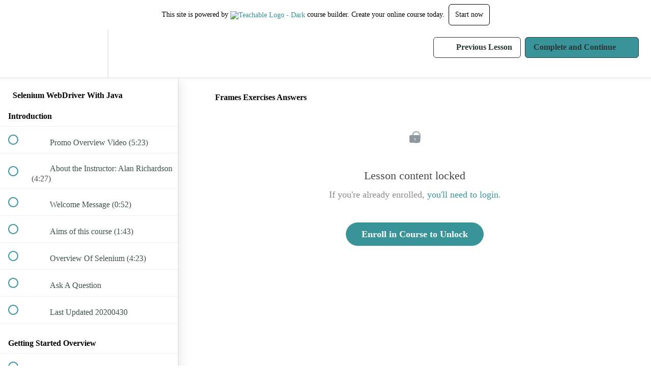

--- FILE ---
content_type: text/html; charset=utf-8
request_url: https://compendiumdev.teachable.com/courses/selenium-webdriver-with-java/lectures/12648495
body_size: 45489
content:
<!DOCTYPE html>
<html>
  <head>
    <script src="https://releases.transloadit.com/uppy/v4.18.0/uppy.min.js"></script><link rel="stylesheet" href="https://releases.transloadit.com/uppy/v4.18.0/uppy.min.css" />
    <link href='https://static-media.hotmart.com/kltkIekBXC7F9n2E97Vf5i66cAc=/32x32/https://d2vvqscadf4c1f.cloudfront.net/rPkT3TPXTCk4RfsW60Kk_favicon.ico' rel='icon' type='image/png'>

<link href='https://static-media.hotmart.com/h0YWoZhuewBA2YIZeCrBSt8XT-A=/72x72/https://d2vvqscadf4c1f.cloudfront.net/rPkT3TPXTCk4RfsW60Kk_favicon.ico' rel='apple-touch-icon' type='image/png'>

<link href='https://static-media.hotmart.com/jNDZPBIpHhLNsi3HOAmxY5vEMbM=/144x144/https://d2vvqscadf4c1f.cloudfront.net/rPkT3TPXTCk4RfsW60Kk_favicon.ico' rel='apple-touch-icon' type='image/png'>

<link href='https://static-media.hotmart.com/6lSTG88ymNK4FbFh6sg_mzUMIQc=/320x345/https://avicii.org/images/background_phone.png' rel='apple-touch-startup-image' type='image/png'>

<link href='https://static-media.hotmart.com/Id6iXc_QjRKsv2d1Vo9Vbqo3pAk=/640x690/https://avicii.org/images/background_phone.png' rel='apple-touch-startup-image' type='image/png'>

<meta name='apple-mobile-web-app-capable' content='yes' />
<meta charset="UTF-8">
<meta name="csrf-param" content="authenticity_token" />
<meta name="csrf-token" content="GJOcC-p_i3HeBzKWY30vlNJxhASmMM2IcEM8Fquqy4ZbBJk1oVx7RKsPSDhxr66HME5ldCSoTX6eE1NSqmKabg" />
<link rel="stylesheet" href="https://fedora.teachablecdn.com/assets/bootstrap-748e653be2be27c8e709ced95eab64a05c870fcc9544b56e33dfe1a9a539317d.css" data-turbolinks-track="true" /><link href="https://teachable-themeable.learning.teachable.com/themecss/production/base.css?_=3bbf1947291b&amp;brand_course_heading=%23ffffff&amp;brand_heading=%232b3636&amp;brand_homepage_heading=%23ffffff&amp;brand_navbar_fixed_text=%23ffffff&amp;brand_navbar_text=%232b3636&amp;brand_primary=%23ffffff&amp;brand_secondary=%2339949a&amp;brand_text=%232b3636&amp;logged_out_homepage_background_image_overlay=1.0&amp;logged_out_homepage_background_image_url=https%3A%2F%2Favicii.org%2Fimages%2Fbackground_phone.png&amp;show_login=true&amp;show_signup=false" rel="stylesheet" data-turbolinks-track="true"></link>
<title>Frames Exercises Answers | Compendium Developments Training on</title>
<meta name="description" content="Learn to automate web applications using Selenium WebDriver with Java.">
<link rel="canonical" href="https://compendiumdev.teachable.com/courses/833/lectures/12648495">
<meta property="og:description" content="Learn to automate web applications using Selenium WebDriver with Java.">
<meta property="og:image" content="https://uploads.teachablecdn.com/attachments/ojhp51BISvK5Mum95cGc_seleniumCourseImageText_200.png">
<meta property="og:title" content="Frames Exercises Answers">
<meta property="og:type" content="website">
<meta property="og:url" content="https://compendiumdev.teachable.com/courses/833/lectures/12648495">
<meta name="twitter:card" content="summary_large_image">
<meta name="twitter:site" content="eviltester">
<meta name="brand_video_player_color" content="#09A59A">
<meta name="site_title" content="Compendium Developments Training on Teachable.com">
<style></style>
<script src='//fast.wistia.com/assets/external/E-v1.js'></script>
<script
  src='https://www.recaptcha.net/recaptcha/api.js'
  async
  defer></script>



      <meta name="asset_host" content="https://fedora.teachablecdn.com">
     <script>
  (function() {
    function isNativeWebView() {
      return !!window.ReactNativeWebView;
    }
    if (isNativeWebView()) {
      const origCreateElement = Document.prototype.createElement;
      Document.prototype.createElement = function() {
        const el = origCreateElement.apply(this, arguments);
        if (arguments[0].toLowerCase() === 'video') {
          const observer = new MutationObserver(() => {
            if (
              el.src &&
              el.src.startsWith('data:video') &&
              el.autoplay &&
              el.style.display === "none"
            ) {
              el.removeAttribute('autoplay');
              el.autoplay = false;
              el.style.display = 'none';
              observer.disconnect();
            }
          });
          observer.observe(el, { attributes: true, attributeFilter: ['src', 'autoplay', 'style'] });
        }
        return el;
      };
    }
  })();
</script>
<script src="https://fedora.teachablecdn.com/packs/student-globals--1b9bb399c9fefbb1b77f.js"></script><script src="https://fedora.teachablecdn.com/packs/student-legacy--7c8100e12a4743c3272e.js"></script><script src="https://fedora.teachablecdn.com/packs/student--259a50199ddaf2b2b936.js"></script>
<meta id='iris-url' data-iris-url=https://eventable.internal.teachable.com />
<script type="text/javascript">
  window.heap=window.heap||[],heap.load=function(e,t){window.heap.appid=e,window.heap.config=t=t||{};var r=document.createElement("script");r.type="text/javascript",r.async=!0,r.src="https://cdn.heapanalytics.com/js/heap-"+e+".js";var a=document.getElementsByTagName("script")[0];a.parentNode.insertBefore(r,a);for(var n=function(e){return function(){heap.push([e].concat(Array.prototype.slice.call(arguments,0)))}},p=["addEventProperties","addUserProperties","clearEventProperties","identify","resetIdentity","removeEventProperty","setEventProperties","track","unsetEventProperty"],o=0;o<p.length;o++)heap[p[o]]=n(p[o])},heap.load("318805607");
  window.heapShouldTrackUser = true;
</script>


<script type="text/javascript">
  var _user_id = ''; // Set to the user's ID, username, or email address, or '' if not yet known.
  var _session_id = 'b6345c62df44a03db0112116e522a6e1'; // Set to a unique session ID for the visitor's current browsing session.

  var _sift = window._sift = window._sift || [];
  _sift.push(['_setAccount', '2e541754ec']);
  _sift.push(['_setUserId', _user_id]);
  _sift.push(['_setSessionId', _session_id]);
  _sift.push(['_trackPageview']);

  (function() {
    function ls() {
      var e = document.createElement('script');
      e.src = 'https://cdn.sift.com/s.js';
      document.body.appendChild(e);
    }
    if (window.attachEvent) {
      window.attachEvent('onload', ls);
    } else {
      window.addEventListener('load', ls, false);
    }
  })();
</script>





<!-- Google tag (gtag.js) -->
<script async src="https://www.googletagmanager.com/gtag/js?id=G-SL8LSCXHSV"></script>
<script>
  window.dataLayer = window.dataLayer || [];
  function gtag(){dataLayer.push(arguments);}
  gtag('js', new Date());

  gtag('config', 'G-SL8LSCXHSV', {
    'user_id': '',
    'school_id': '793',
    'school_domain': 'compendiumdev.teachable.com'
  });
</script>



<meta http-equiv="X-UA-Compatible" content="IE=edge">
<script type="text/javascript">window.NREUM||(NREUM={});NREUM.info={"beacon":"bam.nr-data.net","errorBeacon":"bam.nr-data.net","licenseKey":"NRBR-08e3a2ada38dc55a529","applicationID":"1065060701","transactionName":"dAxdTUFZXVQEQh0JAFQXRktWRR5LCV9F","queueTime":0,"applicationTime":271,"agent":""}</script>
<script type="text/javascript">(window.NREUM||(NREUM={})).init={privacy:{cookies_enabled:true},ajax:{deny_list:["bam.nr-data.net"]},feature_flags:["soft_nav"],distributed_tracing:{enabled:true}};(window.NREUM||(NREUM={})).loader_config={agentID:"1103368432",accountID:"4102727",trustKey:"27503",xpid:"UAcHU1FRDxABVFdXBwcHUVQA",licenseKey:"NRBR-08e3a2ada38dc55a529",applicationID:"1065060701",browserID:"1103368432"};;/*! For license information please see nr-loader-spa-1.302.0.min.js.LICENSE.txt */
(()=>{var e,t,r={384:(e,t,r)=>{"use strict";r.d(t,{NT:()=>a,US:()=>d,Zm:()=>s,bQ:()=>u,dV:()=>c,pV:()=>l});var n=r(6154),i=r(1863),o=r(1910);const a={beacon:"bam.nr-data.net",errorBeacon:"bam.nr-data.net"};function s(){return n.gm.NREUM||(n.gm.NREUM={}),void 0===n.gm.newrelic&&(n.gm.newrelic=n.gm.NREUM),n.gm.NREUM}function c(){let e=s();return e.o||(e.o={ST:n.gm.setTimeout,SI:n.gm.setImmediate||n.gm.setInterval,CT:n.gm.clearTimeout,XHR:n.gm.XMLHttpRequest,REQ:n.gm.Request,EV:n.gm.Event,PR:n.gm.Promise,MO:n.gm.MutationObserver,FETCH:n.gm.fetch,WS:n.gm.WebSocket},(0,o.i)(...Object.values(e.o))),e}function u(e,t){let r=s();r.initializedAgents??={},t.initializedAt={ms:(0,i.t)(),date:new Date},r.initializedAgents[e]=t}function d(e,t){s()[e]=t}function l(){return function(){let e=s();const t=e.info||{};e.info={beacon:a.beacon,errorBeacon:a.errorBeacon,...t}}(),function(){let e=s();const t=e.init||{};e.init={...t}}(),c(),function(){let e=s();const t=e.loader_config||{};e.loader_config={...t}}(),s()}},782:(e,t,r)=>{"use strict";r.d(t,{T:()=>n});const n=r(860).K7.pageViewTiming},860:(e,t,r)=>{"use strict";r.d(t,{$J:()=>d,K7:()=>c,P3:()=>u,XX:()=>i,Yy:()=>s,df:()=>o,qY:()=>n,v4:()=>a});const n="events",i="jserrors",o="browser/blobs",a="rum",s="browser/logs",c={ajax:"ajax",genericEvents:"generic_events",jserrors:i,logging:"logging",metrics:"metrics",pageAction:"page_action",pageViewEvent:"page_view_event",pageViewTiming:"page_view_timing",sessionReplay:"session_replay",sessionTrace:"session_trace",softNav:"soft_navigations",spa:"spa"},u={[c.pageViewEvent]:1,[c.pageViewTiming]:2,[c.metrics]:3,[c.jserrors]:4,[c.spa]:5,[c.ajax]:6,[c.sessionTrace]:7,[c.softNav]:8,[c.sessionReplay]:9,[c.logging]:10,[c.genericEvents]:11},d={[c.pageViewEvent]:a,[c.pageViewTiming]:n,[c.ajax]:n,[c.spa]:n,[c.softNav]:n,[c.metrics]:i,[c.jserrors]:i,[c.sessionTrace]:o,[c.sessionReplay]:o,[c.logging]:s,[c.genericEvents]:"ins"}},944:(e,t,r)=>{"use strict";r.d(t,{R:()=>i});var n=r(3241);function i(e,t){"function"==typeof console.debug&&(console.debug("New Relic Warning: https://github.com/newrelic/newrelic-browser-agent/blob/main/docs/warning-codes.md#".concat(e),t),(0,n.W)({agentIdentifier:null,drained:null,type:"data",name:"warn",feature:"warn",data:{code:e,secondary:t}}))}},993:(e,t,r)=>{"use strict";r.d(t,{A$:()=>o,ET:()=>a,TZ:()=>s,p_:()=>i});var n=r(860);const i={ERROR:"ERROR",WARN:"WARN",INFO:"INFO",DEBUG:"DEBUG",TRACE:"TRACE"},o={OFF:0,ERROR:1,WARN:2,INFO:3,DEBUG:4,TRACE:5},a="log",s=n.K7.logging},1687:(e,t,r)=>{"use strict";r.d(t,{Ak:()=>u,Ze:()=>f,x3:()=>d});var n=r(3241),i=r(7836),o=r(3606),a=r(860),s=r(2646);const c={};function u(e,t){const r={staged:!1,priority:a.P3[t]||0};l(e),c[e].get(t)||c[e].set(t,r)}function d(e,t){e&&c[e]&&(c[e].get(t)&&c[e].delete(t),p(e,t,!1),c[e].size&&h(e))}function l(e){if(!e)throw new Error("agentIdentifier required");c[e]||(c[e]=new Map)}function f(e="",t="feature",r=!1){if(l(e),!e||!c[e].get(t)||r)return p(e,t);c[e].get(t).staged=!0,h(e)}function h(e){const t=Array.from(c[e]);t.every(([e,t])=>t.staged)&&(t.sort((e,t)=>e[1].priority-t[1].priority),t.forEach(([t])=>{c[e].delete(t),p(e,t)}))}function p(e,t,r=!0){const a=e?i.ee.get(e):i.ee,c=o.i.handlers;if(!a.aborted&&a.backlog&&c){if((0,n.W)({agentIdentifier:e,type:"lifecycle",name:"drain",feature:t}),r){const e=a.backlog[t],r=c[t];if(r){for(let t=0;e&&t<e.length;++t)g(e[t],r);Object.entries(r).forEach(([e,t])=>{Object.values(t||{}).forEach(t=>{t[0]?.on&&t[0]?.context()instanceof s.y&&t[0].on(e,t[1])})})}}a.isolatedBacklog||delete c[t],a.backlog[t]=null,a.emit("drain-"+t,[])}}function g(e,t){var r=e[1];Object.values(t[r]||{}).forEach(t=>{var r=e[0];if(t[0]===r){var n=t[1],i=e[3],o=e[2];n.apply(i,o)}})}},1741:(e,t,r)=>{"use strict";r.d(t,{W:()=>o});var n=r(944),i=r(4261);class o{#e(e,...t){if(this[e]!==o.prototype[e])return this[e](...t);(0,n.R)(35,e)}addPageAction(e,t){return this.#e(i.hG,e,t)}register(e){return this.#e(i.eY,e)}recordCustomEvent(e,t){return this.#e(i.fF,e,t)}setPageViewName(e,t){return this.#e(i.Fw,e,t)}setCustomAttribute(e,t,r){return this.#e(i.cD,e,t,r)}noticeError(e,t){return this.#e(i.o5,e,t)}setUserId(e){return this.#e(i.Dl,e)}setApplicationVersion(e){return this.#e(i.nb,e)}setErrorHandler(e){return this.#e(i.bt,e)}addRelease(e,t){return this.#e(i.k6,e,t)}log(e,t){return this.#e(i.$9,e,t)}start(){return this.#e(i.d3)}finished(e){return this.#e(i.BL,e)}recordReplay(){return this.#e(i.CH)}pauseReplay(){return this.#e(i.Tb)}addToTrace(e){return this.#e(i.U2,e)}setCurrentRouteName(e){return this.#e(i.PA,e)}interaction(e){return this.#e(i.dT,e)}wrapLogger(e,t,r){return this.#e(i.Wb,e,t,r)}measure(e,t){return this.#e(i.V1,e,t)}}},1863:(e,t,r)=>{"use strict";function n(){return Math.floor(performance.now())}r.d(t,{t:()=>n})},1910:(e,t,r)=>{"use strict";r.d(t,{i:()=>o});var n=r(944);const i=new Map;function o(...e){return e.every(e=>{if(i.has(e))return i.get(e);const t="function"==typeof e&&e.toString().includes("[native code]");return t||(0,n.R)(64,e?.name||e?.toString()),i.set(e,t),t})}},2555:(e,t,r)=>{"use strict";r.d(t,{D:()=>s,f:()=>a});var n=r(384),i=r(8122);const o={beacon:n.NT.beacon,errorBeacon:n.NT.errorBeacon,licenseKey:void 0,applicationID:void 0,sa:void 0,queueTime:void 0,applicationTime:void 0,ttGuid:void 0,user:void 0,account:void 0,product:void 0,extra:void 0,jsAttributes:{},userAttributes:void 0,atts:void 0,transactionName:void 0,tNamePlain:void 0};function a(e){try{return!!e.licenseKey&&!!e.errorBeacon&&!!e.applicationID}catch(e){return!1}}const s=e=>(0,i.a)(e,o)},2614:(e,t,r)=>{"use strict";r.d(t,{BB:()=>a,H3:()=>n,g:()=>u,iL:()=>c,tS:()=>s,uh:()=>i,wk:()=>o});const n="NRBA",i="SESSION",o=144e5,a=18e5,s={STARTED:"session-started",PAUSE:"session-pause",RESET:"session-reset",RESUME:"session-resume",UPDATE:"session-update"},c={SAME_TAB:"same-tab",CROSS_TAB:"cross-tab"},u={OFF:0,FULL:1,ERROR:2}},2646:(e,t,r)=>{"use strict";r.d(t,{y:()=>n});class n{constructor(e){this.contextId=e}}},2843:(e,t,r)=>{"use strict";r.d(t,{u:()=>i});var n=r(3878);function i(e,t=!1,r,i){(0,n.DD)("visibilitychange",function(){if(t)return void("hidden"===document.visibilityState&&e());e(document.visibilityState)},r,i)}},3241:(e,t,r)=>{"use strict";r.d(t,{W:()=>o});var n=r(6154);const i="newrelic";function o(e={}){try{n.gm.dispatchEvent(new CustomEvent(i,{detail:e}))}catch(e){}}},3304:(e,t,r)=>{"use strict";r.d(t,{A:()=>o});var n=r(7836);const i=()=>{const e=new WeakSet;return(t,r)=>{if("object"==typeof r&&null!==r){if(e.has(r))return;e.add(r)}return r}};function o(e){try{return JSON.stringify(e,i())??""}catch(e){try{n.ee.emit("internal-error",[e])}catch(e){}return""}}},3333:(e,t,r)=>{"use strict";r.d(t,{$v:()=>d,TZ:()=>n,Xh:()=>c,Zp:()=>i,kd:()=>u,mq:()=>s,nf:()=>a,qN:()=>o});const n=r(860).K7.genericEvents,i=["auxclick","click","copy","keydown","paste","scrollend"],o=["focus","blur"],a=4,s=1e3,c=2e3,u=["PageAction","UserAction","BrowserPerformance"],d={RESOURCES:"experimental.resources",REGISTER:"register"}},3434:(e,t,r)=>{"use strict";r.d(t,{Jt:()=>o,YM:()=>u});var n=r(7836),i=r(5607);const o="nr@original:".concat(i.W),a=50;var s=Object.prototype.hasOwnProperty,c=!1;function u(e,t){return e||(e=n.ee),r.inPlace=function(e,t,n,i,o){n||(n="");const a="-"===n.charAt(0);for(let s=0;s<t.length;s++){const c=t[s],u=e[c];l(u)||(e[c]=r(u,a?c+n:n,i,c,o))}},r.flag=o,r;function r(t,r,n,c,u){return l(t)?t:(r||(r=""),nrWrapper[o]=t,function(e,t,r){if(Object.defineProperty&&Object.keys)try{return Object.keys(e).forEach(function(r){Object.defineProperty(t,r,{get:function(){return e[r]},set:function(t){return e[r]=t,t}})}),t}catch(e){d([e],r)}for(var n in e)s.call(e,n)&&(t[n]=e[n])}(t,nrWrapper,e),nrWrapper);function nrWrapper(){var o,s,l,f;let h;try{s=this,o=[...arguments],l="function"==typeof n?n(o,s):n||{}}catch(t){d([t,"",[o,s,c],l],e)}i(r+"start",[o,s,c],l,u);const p=performance.now();let g;try{return f=t.apply(s,o),g=performance.now(),f}catch(e){throw g=performance.now(),i(r+"err",[o,s,e],l,u),h=e,h}finally{const e=g-p,t={start:p,end:g,duration:e,isLongTask:e>=a,methodName:c,thrownError:h};t.isLongTask&&i("long-task",[t,s],l,u),i(r+"end",[o,s,f],l,u)}}}function i(r,n,i,o){if(!c||t){var a=c;c=!0;try{e.emit(r,n,i,t,o)}catch(t){d([t,r,n,i],e)}c=a}}}function d(e,t){t||(t=n.ee);try{t.emit("internal-error",e)}catch(e){}}function l(e){return!(e&&"function"==typeof e&&e.apply&&!e[o])}},3606:(e,t,r)=>{"use strict";r.d(t,{i:()=>o});var n=r(9908);o.on=a;var i=o.handlers={};function o(e,t,r,o){a(o||n.d,i,e,t,r)}function a(e,t,r,i,o){o||(o="feature"),e||(e=n.d);var a=t[o]=t[o]||{};(a[r]=a[r]||[]).push([e,i])}},3738:(e,t,r)=>{"use strict";r.d(t,{He:()=>i,Kp:()=>s,Lc:()=>u,Rz:()=>d,TZ:()=>n,bD:()=>o,d3:()=>a,jx:()=>l,sl:()=>f,uP:()=>c});const n=r(860).K7.sessionTrace,i="bstResource",o="resource",a="-start",s="-end",c="fn"+a,u="fn"+s,d="pushState",l=1e3,f=3e4},3785:(e,t,r)=>{"use strict";r.d(t,{R:()=>c,b:()=>u});var n=r(9908),i=r(1863),o=r(860),a=r(8154),s=r(993);function c(e,t,r={},c=s.p_.INFO,u,d=(0,i.t)()){(0,n.p)(a.xV,["API/logging/".concat(c.toLowerCase(),"/called")],void 0,o.K7.metrics,e),(0,n.p)(s.ET,[d,t,r,c,u],void 0,o.K7.logging,e)}function u(e){return"string"==typeof e&&Object.values(s.p_).some(t=>t===e.toUpperCase().trim())}},3878:(e,t,r)=>{"use strict";function n(e,t){return{capture:e,passive:!1,signal:t}}function i(e,t,r=!1,i){window.addEventListener(e,t,n(r,i))}function o(e,t,r=!1,i){document.addEventListener(e,t,n(r,i))}r.d(t,{DD:()=>o,jT:()=>n,sp:()=>i})},3962:(e,t,r)=>{"use strict";r.d(t,{AM:()=>a,O2:()=>l,OV:()=>o,Qu:()=>f,TZ:()=>c,ih:()=>h,pP:()=>s,t1:()=>d,tC:()=>i,wD:()=>u});var n=r(860);const i=["click","keydown","submit"],o="popstate",a="api",s="initialPageLoad",c=n.K7.softNav,u=5e3,d=500,l={INITIAL_PAGE_LOAD:"",ROUTE_CHANGE:1,UNSPECIFIED:2},f={INTERACTION:1,AJAX:2,CUSTOM_END:3,CUSTOM_TRACER:4},h={IP:"in progress",PF:"pending finish",FIN:"finished",CAN:"cancelled"}},4234:(e,t,r)=>{"use strict";r.d(t,{W:()=>o});var n=r(7836),i=r(1687);class o{constructor(e,t){this.agentIdentifier=e,this.ee=n.ee.get(e),this.featureName=t,this.blocked=!1}deregisterDrain(){(0,i.x3)(this.agentIdentifier,this.featureName)}}},4261:(e,t,r)=>{"use strict";r.d(t,{$9:()=>d,BL:()=>c,CH:()=>p,Dl:()=>R,Fw:()=>w,PA:()=>v,Pl:()=>n,Tb:()=>f,U2:()=>a,V1:()=>E,Wb:()=>T,bt:()=>y,cD:()=>b,d3:()=>x,dT:()=>u,eY:()=>g,fF:()=>h,hG:()=>o,hw:()=>i,k6:()=>s,nb:()=>m,o5:()=>l});const n="api-",i=n+"ixn-",o="addPageAction",a="addToTrace",s="addRelease",c="finished",u="interaction",d="log",l="noticeError",f="pauseReplay",h="recordCustomEvent",p="recordReplay",g="register",m="setApplicationVersion",v="setCurrentRouteName",b="setCustomAttribute",y="setErrorHandler",w="setPageViewName",R="setUserId",x="start",T="wrapLogger",E="measure"},4387:(e,t,r)=>{"use strict";function n(e={}){return!(!e.id||!e.name)}function i(e,t){if(2!==t?.harvestEndpointVersion)return{};const r=t.agentRef.runtime.appMetadata.agents[0].entityGuid;return n(e)?{"mfe.id":e.id,"mfe.name":e.name,eventSource:"MicroFrontendBrowserAgent","parent.id":r}:{"entity.guid":r,appId:t.agentRef.info.applicationID}}r.d(t,{U:()=>i,c:()=>n})},5205:(e,t,r)=>{"use strict";r.d(t,{j:()=>_});var n=r(384),i=r(1741);var o=r(2555),a=r(3333);const s=e=>{if(!e||"string"!=typeof e)return!1;try{document.createDocumentFragment().querySelector(e)}catch{return!1}return!0};var c=r(2614),u=r(944),d=r(8122);const l="[data-nr-mask]",f=e=>(0,d.a)(e,(()=>{const e={feature_flags:[],experimental:{allow_registered_children:!1,resources:!1},mask_selector:"*",block_selector:"[data-nr-block]",mask_input_options:{color:!1,date:!1,"datetime-local":!1,email:!1,month:!1,number:!1,range:!1,search:!1,tel:!1,text:!1,time:!1,url:!1,week:!1,textarea:!1,select:!1,password:!0}};return{ajax:{deny_list:void 0,block_internal:!0,enabled:!0,autoStart:!0},api:{get allow_registered_children(){return e.feature_flags.includes(a.$v.REGISTER)||e.experimental.allow_registered_children},set allow_registered_children(t){e.experimental.allow_registered_children=t},duplicate_registered_data:!1},distributed_tracing:{enabled:void 0,exclude_newrelic_header:void 0,cors_use_newrelic_header:void 0,cors_use_tracecontext_headers:void 0,allowed_origins:void 0},get feature_flags(){return e.feature_flags},set feature_flags(t){e.feature_flags=t},generic_events:{enabled:!0,autoStart:!0},harvest:{interval:30},jserrors:{enabled:!0,autoStart:!0},logging:{enabled:!0,autoStart:!0},metrics:{enabled:!0,autoStart:!0},obfuscate:void 0,page_action:{enabled:!0},page_view_event:{enabled:!0,autoStart:!0},page_view_timing:{enabled:!0,autoStart:!0},performance:{capture_marks:!1,capture_measures:!1,capture_detail:!0,resources:{get enabled(){return e.feature_flags.includes(a.$v.RESOURCES)||e.experimental.resources},set enabled(t){e.experimental.resources=t},asset_types:[],first_party_domains:[],ignore_newrelic:!0}},privacy:{cookies_enabled:!0},proxy:{assets:void 0,beacon:void 0},session:{expiresMs:c.wk,inactiveMs:c.BB},session_replay:{autoStart:!0,enabled:!1,preload:!1,sampling_rate:10,error_sampling_rate:100,collect_fonts:!1,inline_images:!1,fix_stylesheets:!0,mask_all_inputs:!0,get mask_text_selector(){return e.mask_selector},set mask_text_selector(t){s(t)?e.mask_selector="".concat(t,",").concat(l):""===t||null===t?e.mask_selector=l:(0,u.R)(5,t)},get block_class(){return"nr-block"},get ignore_class(){return"nr-ignore"},get mask_text_class(){return"nr-mask"},get block_selector(){return e.block_selector},set block_selector(t){s(t)?e.block_selector+=",".concat(t):""!==t&&(0,u.R)(6,t)},get mask_input_options(){return e.mask_input_options},set mask_input_options(t){t&&"object"==typeof t?e.mask_input_options={...t,password:!0}:(0,u.R)(7,t)}},session_trace:{enabled:!0,autoStart:!0},soft_navigations:{enabled:!0,autoStart:!0},spa:{enabled:!0,autoStart:!0},ssl:void 0,user_actions:{enabled:!0,elementAttributes:["id","className","tagName","type"]}}})());var h=r(6154),p=r(9324);let g=0;const m={buildEnv:p.F3,distMethod:p.Xs,version:p.xv,originTime:h.WN},v={appMetadata:{},customTransaction:void 0,denyList:void 0,disabled:!1,harvester:void 0,isolatedBacklog:!1,isRecording:!1,loaderType:void 0,maxBytes:3e4,obfuscator:void 0,onerror:void 0,ptid:void 0,releaseIds:{},session:void 0,timeKeeper:void 0,registeredEntities:[],jsAttributesMetadata:{bytes:0},get harvestCount(){return++g}},b=e=>{const t=(0,d.a)(e,v),r=Object.keys(m).reduce((e,t)=>(e[t]={value:m[t],writable:!1,configurable:!0,enumerable:!0},e),{});return Object.defineProperties(t,r)};var y=r(5701);const w=e=>{const t=e.startsWith("http");e+="/",r.p=t?e:"https://"+e};var R=r(7836),x=r(3241);const T={accountID:void 0,trustKey:void 0,agentID:void 0,licenseKey:void 0,applicationID:void 0,xpid:void 0},E=e=>(0,d.a)(e,T),A=new Set;function _(e,t={},r,a){let{init:s,info:c,loader_config:u,runtime:d={},exposed:l=!0}=t;if(!c){const e=(0,n.pV)();s=e.init,c=e.info,u=e.loader_config}e.init=f(s||{}),e.loader_config=E(u||{}),c.jsAttributes??={},h.bv&&(c.jsAttributes.isWorker=!0),e.info=(0,o.D)(c);const p=e.init,g=[c.beacon,c.errorBeacon];A.has(e.agentIdentifier)||(p.proxy.assets&&(w(p.proxy.assets),g.push(p.proxy.assets)),p.proxy.beacon&&g.push(p.proxy.beacon),e.beacons=[...g],function(e){const t=(0,n.pV)();Object.getOwnPropertyNames(i.W.prototype).forEach(r=>{const n=i.W.prototype[r];if("function"!=typeof n||"constructor"===n)return;let o=t[r];e[r]&&!1!==e.exposed&&"micro-agent"!==e.runtime?.loaderType&&(t[r]=(...t)=>{const n=e[r](...t);return o?o(...t):n})})}(e),(0,n.US)("activatedFeatures",y.B),e.runSoftNavOverSpa&&=!0===p.soft_navigations.enabled&&p.feature_flags.includes("soft_nav")),d.denyList=[...p.ajax.deny_list||[],...p.ajax.block_internal?g:[]],d.ptid=e.agentIdentifier,d.loaderType=r,e.runtime=b(d),A.has(e.agentIdentifier)||(e.ee=R.ee.get(e.agentIdentifier),e.exposed=l,(0,x.W)({agentIdentifier:e.agentIdentifier,drained:!!y.B?.[e.agentIdentifier],type:"lifecycle",name:"initialize",feature:void 0,data:e.config})),A.add(e.agentIdentifier)}},5270:(e,t,r)=>{"use strict";r.d(t,{Aw:()=>a,SR:()=>o,rF:()=>s});var n=r(384),i=r(7767);function o(e){return!!(0,n.dV)().o.MO&&(0,i.V)(e)&&!0===e?.session_trace.enabled}function a(e){return!0===e?.session_replay.preload&&o(e)}function s(e,t){try{if("string"==typeof t?.type){if("password"===t.type.toLowerCase())return"*".repeat(e?.length||0);if(void 0!==t?.dataset?.nrUnmask||t?.classList?.contains("nr-unmask"))return e}}catch(e){}return"string"==typeof e?e.replace(/[\S]/g,"*"):"*".repeat(e?.length||0)}},5289:(e,t,r)=>{"use strict";r.d(t,{GG:()=>o,Qr:()=>s,sB:()=>a});var n=r(3878);function i(){return"undefined"==typeof document||"complete"===document.readyState}function o(e,t){if(i())return e();(0,n.sp)("load",e,t)}function a(e){if(i())return e();(0,n.DD)("DOMContentLoaded",e)}function s(e){if(i())return e();(0,n.sp)("popstate",e)}},5607:(e,t,r)=>{"use strict";r.d(t,{W:()=>n});const n=(0,r(9566).bz)()},5701:(e,t,r)=>{"use strict";r.d(t,{B:()=>o,t:()=>a});var n=r(3241);const i=new Set,o={};function a(e,t){const r=t.agentIdentifier;o[r]??={},e&&"object"==typeof e&&(i.has(r)||(t.ee.emit("rumresp",[e]),o[r]=e,i.add(r),(0,n.W)({agentIdentifier:r,loaded:!0,drained:!0,type:"lifecycle",name:"load",feature:void 0,data:e})))}},6154:(e,t,r)=>{"use strict";r.d(t,{A4:()=>s,OF:()=>d,RI:()=>i,WN:()=>h,bv:()=>o,gm:()=>a,lR:()=>f,m:()=>u,mw:()=>c,sb:()=>l});var n=r(1863);const i="undefined"!=typeof window&&!!window.document,o="undefined"!=typeof WorkerGlobalScope&&("undefined"!=typeof self&&self instanceof WorkerGlobalScope&&self.navigator instanceof WorkerNavigator||"undefined"!=typeof globalThis&&globalThis instanceof WorkerGlobalScope&&globalThis.navigator instanceof WorkerNavigator),a=i?window:"undefined"!=typeof WorkerGlobalScope&&("undefined"!=typeof self&&self instanceof WorkerGlobalScope&&self||"undefined"!=typeof globalThis&&globalThis instanceof WorkerGlobalScope&&globalThis),s="complete"===a?.document?.readyState,c=Boolean("hidden"===a?.document?.visibilityState),u=""+a?.location,d=/iPad|iPhone|iPod/.test(a.navigator?.userAgent),l=d&&"undefined"==typeof SharedWorker,f=(()=>{const e=a.navigator?.userAgent?.match(/Firefox[/\s](\d+\.\d+)/);return Array.isArray(e)&&e.length>=2?+e[1]:0})(),h=Date.now()-(0,n.t)()},6344:(e,t,r)=>{"use strict";r.d(t,{BB:()=>d,G4:()=>o,Qb:()=>l,TZ:()=>i,Ug:()=>a,_s:()=>s,bc:()=>u,yP:()=>c});var n=r(2614);const i=r(860).K7.sessionReplay,o={RECORD:"recordReplay",PAUSE:"pauseReplay",ERROR_DURING_REPLAY:"errorDuringReplay"},a=.12,s={DomContentLoaded:0,Load:1,FullSnapshot:2,IncrementalSnapshot:3,Meta:4,Custom:5},c={[n.g.ERROR]:15e3,[n.g.FULL]:3e5,[n.g.OFF]:0},u={RESET:{message:"Session was reset",sm:"Reset"},IMPORT:{message:"Recorder failed to import",sm:"Import"},TOO_MANY:{message:"429: Too Many Requests",sm:"Too-Many"},TOO_BIG:{message:"Payload was too large",sm:"Too-Big"},CROSS_TAB:{message:"Session Entity was set to OFF on another tab",sm:"Cross-Tab"},ENTITLEMENTS:{message:"Session Replay is not allowed and will not be started",sm:"Entitlement"}},d=5e3,l={API:"api",RESUME:"resume",SWITCH_TO_FULL:"switchToFull",INITIALIZE:"initialize",PRELOAD:"preload"}},6389:(e,t,r)=>{"use strict";function n(e,t=500,r={}){const n=r?.leading||!1;let i;return(...r)=>{n&&void 0===i&&(e.apply(this,r),i=setTimeout(()=>{i=clearTimeout(i)},t)),n||(clearTimeout(i),i=setTimeout(()=>{e.apply(this,r)},t))}}function i(e){let t=!1;return(...r)=>{t||(t=!0,e.apply(this,r))}}r.d(t,{J:()=>i,s:()=>n})},6630:(e,t,r)=>{"use strict";r.d(t,{T:()=>n});const n=r(860).K7.pageViewEvent},6774:(e,t,r)=>{"use strict";r.d(t,{T:()=>n});const n=r(860).K7.jserrors},7295:(e,t,r)=>{"use strict";r.d(t,{Xv:()=>a,gX:()=>i,iW:()=>o});var n=[];function i(e){if(!e||o(e))return!1;if(0===n.length)return!0;for(var t=0;t<n.length;t++){var r=n[t];if("*"===r.hostname)return!1;if(s(r.hostname,e.hostname)&&c(r.pathname,e.pathname))return!1}return!0}function o(e){return void 0===e.hostname}function a(e){if(n=[],e&&e.length)for(var t=0;t<e.length;t++){let r=e[t];if(!r)continue;0===r.indexOf("http://")?r=r.substring(7):0===r.indexOf("https://")&&(r=r.substring(8));const i=r.indexOf("/");let o,a;i>0?(o=r.substring(0,i),a=r.substring(i)):(o=r,a="");let[s]=o.split(":");n.push({hostname:s,pathname:a})}}function s(e,t){return!(e.length>t.length)&&t.indexOf(e)===t.length-e.length}function c(e,t){return 0===e.indexOf("/")&&(e=e.substring(1)),0===t.indexOf("/")&&(t=t.substring(1)),""===e||e===t}},7378:(e,t,r)=>{"use strict";r.d(t,{$p:()=>x,BR:()=>b,Kp:()=>R,L3:()=>y,Lc:()=>c,NC:()=>o,SG:()=>d,TZ:()=>i,U6:()=>p,UT:()=>m,d3:()=>w,dT:()=>f,e5:()=>E,gx:()=>v,l9:()=>l,oW:()=>h,op:()=>g,rw:()=>u,tH:()=>A,uP:()=>s,wW:()=>T,xq:()=>a});var n=r(384);const i=r(860).K7.spa,o=["click","submit","keypress","keydown","keyup","change"],a=999,s="fn-start",c="fn-end",u="cb-start",d="api-ixn-",l="remaining",f="interaction",h="spaNode",p="jsonpNode",g="fetch-start",m="fetch-done",v="fetch-body-",b="jsonp-end",y=(0,n.dV)().o.ST,w="-start",R="-end",x="-body",T="cb"+R,E="jsTime",A="fetch"},7485:(e,t,r)=>{"use strict";r.d(t,{D:()=>i});var n=r(6154);function i(e){if(0===(e||"").indexOf("data:"))return{protocol:"data"};try{const t=new URL(e,location.href),r={port:t.port,hostname:t.hostname,pathname:t.pathname,search:t.search,protocol:t.protocol.slice(0,t.protocol.indexOf(":")),sameOrigin:t.protocol===n.gm?.location?.protocol&&t.host===n.gm?.location?.host};return r.port&&""!==r.port||("http:"===t.protocol&&(r.port="80"),"https:"===t.protocol&&(r.port="443")),r.pathname&&""!==r.pathname?r.pathname.startsWith("/")||(r.pathname="/".concat(r.pathname)):r.pathname="/",r}catch(e){return{}}}},7699:(e,t,r)=>{"use strict";r.d(t,{It:()=>o,KC:()=>s,No:()=>i,qh:()=>a});var n=r(860);const i=16e3,o=1e6,a="SESSION_ERROR",s={[n.K7.logging]:!0,[n.K7.genericEvents]:!1,[n.K7.jserrors]:!1,[n.K7.ajax]:!1}},7767:(e,t,r)=>{"use strict";r.d(t,{V:()=>i});var n=r(6154);const i=e=>n.RI&&!0===e?.privacy.cookies_enabled},7836:(e,t,r)=>{"use strict";r.d(t,{P:()=>s,ee:()=>c});var n=r(384),i=r(8990),o=r(2646),a=r(5607);const s="nr@context:".concat(a.W),c=function e(t,r){var n={},a={},d={},l=!1;try{l=16===r.length&&u.initializedAgents?.[r]?.runtime.isolatedBacklog}catch(e){}var f={on:p,addEventListener:p,removeEventListener:function(e,t){var r=n[e];if(!r)return;for(var i=0;i<r.length;i++)r[i]===t&&r.splice(i,1)},emit:function(e,r,n,i,o){!1!==o&&(o=!0);if(c.aborted&&!i)return;t&&o&&t.emit(e,r,n);var s=h(n);g(e).forEach(e=>{e.apply(s,r)});var u=v()[a[e]];u&&u.push([f,e,r,s]);return s},get:m,listeners:g,context:h,buffer:function(e,t){const r=v();if(t=t||"feature",f.aborted)return;Object.entries(e||{}).forEach(([e,n])=>{a[n]=t,t in r||(r[t]=[])})},abort:function(){f._aborted=!0,Object.keys(f.backlog).forEach(e=>{delete f.backlog[e]})},isBuffering:function(e){return!!v()[a[e]]},debugId:r,backlog:l?{}:t&&"object"==typeof t.backlog?t.backlog:{},isolatedBacklog:l};return Object.defineProperty(f,"aborted",{get:()=>{let e=f._aborted||!1;return e||(t&&(e=t.aborted),e)}}),f;function h(e){return e&&e instanceof o.y?e:e?(0,i.I)(e,s,()=>new o.y(s)):new o.y(s)}function p(e,t){n[e]=g(e).concat(t)}function g(e){return n[e]||[]}function m(t){return d[t]=d[t]||e(f,t)}function v(){return f.backlog}}(void 0,"globalEE"),u=(0,n.Zm)();u.ee||(u.ee=c)},8122:(e,t,r)=>{"use strict";r.d(t,{a:()=>i});var n=r(944);function i(e,t){try{if(!e||"object"!=typeof e)return(0,n.R)(3);if(!t||"object"!=typeof t)return(0,n.R)(4);const r=Object.create(Object.getPrototypeOf(t),Object.getOwnPropertyDescriptors(t)),o=0===Object.keys(r).length?e:r;for(let a in o)if(void 0!==e[a])try{if(null===e[a]){r[a]=null;continue}Array.isArray(e[a])&&Array.isArray(t[a])?r[a]=Array.from(new Set([...e[a],...t[a]])):"object"==typeof e[a]&&"object"==typeof t[a]?r[a]=i(e[a],t[a]):r[a]=e[a]}catch(e){r[a]||(0,n.R)(1,e)}return r}catch(e){(0,n.R)(2,e)}}},8139:(e,t,r)=>{"use strict";r.d(t,{u:()=>f});var n=r(7836),i=r(3434),o=r(8990),a=r(6154);const s={},c=a.gm.XMLHttpRequest,u="addEventListener",d="removeEventListener",l="nr@wrapped:".concat(n.P);function f(e){var t=function(e){return(e||n.ee).get("events")}(e);if(s[t.debugId]++)return t;s[t.debugId]=1;var r=(0,i.YM)(t,!0);function f(e){r.inPlace(e,[u,d],"-",p)}function p(e,t){return e[1]}return"getPrototypeOf"in Object&&(a.RI&&h(document,f),c&&h(c.prototype,f),h(a.gm,f)),t.on(u+"-start",function(e,t){var n=e[1];if(null!==n&&("function"==typeof n||"object"==typeof n)&&"newrelic"!==e[0]){var i=(0,o.I)(n,l,function(){var e={object:function(){if("function"!=typeof n.handleEvent)return;return n.handleEvent.apply(n,arguments)},function:n}[typeof n];return e?r(e,"fn-",null,e.name||"anonymous"):n});this.wrapped=e[1]=i}}),t.on(d+"-start",function(e){e[1]=this.wrapped||e[1]}),t}function h(e,t,...r){let n=e;for(;"object"==typeof n&&!Object.prototype.hasOwnProperty.call(n,u);)n=Object.getPrototypeOf(n);n&&t(n,...r)}},8154:(e,t,r)=>{"use strict";r.d(t,{z_:()=>o,XG:()=>s,TZ:()=>n,rs:()=>i,xV:()=>a});r(6154),r(9566),r(384);const n=r(860).K7.metrics,i="sm",o="cm",a="storeSupportabilityMetrics",s="storeEventMetrics"},8374:(e,t,r)=>{r.nc=(()=>{try{return document?.currentScript?.nonce}catch(e){}return""})()},8990:(e,t,r)=>{"use strict";r.d(t,{I:()=>i});var n=Object.prototype.hasOwnProperty;function i(e,t,r){if(n.call(e,t))return e[t];var i=r();if(Object.defineProperty&&Object.keys)try{return Object.defineProperty(e,t,{value:i,writable:!0,enumerable:!1}),i}catch(e){}return e[t]=i,i}},9300:(e,t,r)=>{"use strict";r.d(t,{T:()=>n});const n=r(860).K7.ajax},9324:(e,t,r)=>{"use strict";r.d(t,{AJ:()=>a,F3:()=>i,Xs:()=>o,Yq:()=>s,xv:()=>n});const n="1.302.0",i="PROD",o="CDN",a="@newrelic/rrweb",s="1.0.1"},9566:(e,t,r)=>{"use strict";r.d(t,{LA:()=>s,ZF:()=>c,bz:()=>a,el:()=>u});var n=r(6154);const i="xxxxxxxx-xxxx-4xxx-yxxx-xxxxxxxxxxxx";function o(e,t){return e?15&e[t]:16*Math.random()|0}function a(){const e=n.gm?.crypto||n.gm?.msCrypto;let t,r=0;return e&&e.getRandomValues&&(t=e.getRandomValues(new Uint8Array(30))),i.split("").map(e=>"x"===e?o(t,r++).toString(16):"y"===e?(3&o()|8).toString(16):e).join("")}function s(e){const t=n.gm?.crypto||n.gm?.msCrypto;let r,i=0;t&&t.getRandomValues&&(r=t.getRandomValues(new Uint8Array(e)));const a=[];for(var s=0;s<e;s++)a.push(o(r,i++).toString(16));return a.join("")}function c(){return s(16)}function u(){return s(32)}},9908:(e,t,r)=>{"use strict";r.d(t,{d:()=>n,p:()=>i});var n=r(7836).ee.get("handle");function i(e,t,r,i,o){o?(o.buffer([e],i),o.emit(e,t,r)):(n.buffer([e],i),n.emit(e,t,r))}}},n={};function i(e){var t=n[e];if(void 0!==t)return t.exports;var o=n[e]={exports:{}};return r[e](o,o.exports,i),o.exports}i.m=r,i.d=(e,t)=>{for(var r in t)i.o(t,r)&&!i.o(e,r)&&Object.defineProperty(e,r,{enumerable:!0,get:t[r]})},i.f={},i.e=e=>Promise.all(Object.keys(i.f).reduce((t,r)=>(i.f[r](e,t),t),[])),i.u=e=>({212:"nr-spa-compressor",249:"nr-spa-recorder",478:"nr-spa"}[e]+"-1.302.0.min.js"),i.o=(e,t)=>Object.prototype.hasOwnProperty.call(e,t),e={},t="NRBA-1.302.0.PROD:",i.l=(r,n,o,a)=>{if(e[r])e[r].push(n);else{var s,c;if(void 0!==o)for(var u=document.getElementsByTagName("script"),d=0;d<u.length;d++){var l=u[d];if(l.getAttribute("src")==r||l.getAttribute("data-webpack")==t+o){s=l;break}}if(!s){c=!0;var f={478:"sha512-et4eqFkcD6+Z71h33KYPiiAOMr5fyZ1HImNOrGswghuDrKIj7niWOwg3RWg+8TpTcZ0yzzll8oYNDiAX1WXraw==",249:"sha512-m/7InETzWcM0kCLJfqT/2vmV1Zs98JekxGeUcmQe9kauyn31VeP+2xJH+qt156WKCOLL7p503ATnehElqw1gnQ==",212:"sha512-Ed30EgOV4akpDvOaqpf/6nP9OreWlwun3X9xxl+erWeEjX64VUNxzVFPixvdU+WbzLtJS9S8j8phFbfXxEyvJg=="};(s=document.createElement("script")).charset="utf-8",i.nc&&s.setAttribute("nonce",i.nc),s.setAttribute("data-webpack",t+o),s.src=r,0!==s.src.indexOf(window.location.origin+"/")&&(s.crossOrigin="anonymous"),f[a]&&(s.integrity=f[a])}e[r]=[n];var h=(t,n)=>{s.onerror=s.onload=null,clearTimeout(p);var i=e[r];if(delete e[r],s.parentNode&&s.parentNode.removeChild(s),i&&i.forEach(e=>e(n)),t)return t(n)},p=setTimeout(h.bind(null,void 0,{type:"timeout",target:s}),12e4);s.onerror=h.bind(null,s.onerror),s.onload=h.bind(null,s.onload),c&&document.head.appendChild(s)}},i.r=e=>{"undefined"!=typeof Symbol&&Symbol.toStringTag&&Object.defineProperty(e,Symbol.toStringTag,{value:"Module"}),Object.defineProperty(e,"__esModule",{value:!0})},i.p="https://js-agent.newrelic.com/",(()=>{var e={38:0,788:0};i.f.j=(t,r)=>{var n=i.o(e,t)?e[t]:void 0;if(0!==n)if(n)r.push(n[2]);else{var o=new Promise((r,i)=>n=e[t]=[r,i]);r.push(n[2]=o);var a=i.p+i.u(t),s=new Error;i.l(a,r=>{if(i.o(e,t)&&(0!==(n=e[t])&&(e[t]=void 0),n)){var o=r&&("load"===r.type?"missing":r.type),a=r&&r.target&&r.target.src;s.message="Loading chunk "+t+" failed.\n("+o+": "+a+")",s.name="ChunkLoadError",s.type=o,s.request=a,n[1](s)}},"chunk-"+t,t)}};var t=(t,r)=>{var n,o,[a,s,c]=r,u=0;if(a.some(t=>0!==e[t])){for(n in s)i.o(s,n)&&(i.m[n]=s[n]);if(c)c(i)}for(t&&t(r);u<a.length;u++)o=a[u],i.o(e,o)&&e[o]&&e[o][0](),e[o]=0},r=self["webpackChunk:NRBA-1.302.0.PROD"]=self["webpackChunk:NRBA-1.302.0.PROD"]||[];r.forEach(t.bind(null,0)),r.push=t.bind(null,r.push.bind(r))})(),(()=>{"use strict";i(8374);var e=i(9566),t=i(1741);class r extends t.W{agentIdentifier=(0,e.LA)(16)}var n=i(860);const o=Object.values(n.K7);var a=i(5205);var s=i(9908),c=i(1863),u=i(4261),d=i(3241),l=i(944),f=i(5701),h=i(8154);function p(e,t,i,o){const a=o||i;!a||a[e]&&a[e]!==r.prototype[e]||(a[e]=function(){(0,s.p)(h.xV,["API/"+e+"/called"],void 0,n.K7.metrics,i.ee),(0,d.W)({agentIdentifier:i.agentIdentifier,drained:!!f.B?.[i.agentIdentifier],type:"data",name:"api",feature:u.Pl+e,data:{}});try{return t.apply(this,arguments)}catch(e){(0,l.R)(23,e)}})}function g(e,t,r,n,i){const o=e.info;null===r?delete o.jsAttributes[t]:o.jsAttributes[t]=r,(i||null===r)&&(0,s.p)(u.Pl+n,[(0,c.t)(),t,r],void 0,"session",e.ee)}var m=i(1687),v=i(4234),b=i(5289),y=i(6154),w=i(5270),R=i(7767),x=i(6389),T=i(7699);class E extends v.W{constructor(e,t){super(e.agentIdentifier,t),this.agentRef=e,this.abortHandler=void 0,this.featAggregate=void 0,this.onAggregateImported=void 0,this.deferred=Promise.resolve(),!1===e.init[this.featureName].autoStart?this.deferred=new Promise((t,r)=>{this.ee.on("manual-start-all",(0,x.J)(()=>{(0,m.Ak)(e.agentIdentifier,this.featureName),t()}))}):(0,m.Ak)(e.agentIdentifier,t)}importAggregator(e,t,r={}){if(this.featAggregate)return;let n;this.onAggregateImported=new Promise(e=>{n=e});const o=async()=>{let o;await this.deferred;try{if((0,R.V)(e.init)){const{setupAgentSession:t}=await i.e(478).then(i.bind(i,8766));o=t(e)}}catch(e){(0,l.R)(20,e),this.ee.emit("internal-error",[e]),(0,s.p)(T.qh,[e],void 0,this.featureName,this.ee)}try{if(!this.#t(this.featureName,o,e.init))return(0,m.Ze)(this.agentIdentifier,this.featureName),void n(!1);const{Aggregate:i}=await t();this.featAggregate=new i(e,r),e.runtime.harvester.initializedAggregates.push(this.featAggregate),n(!0)}catch(e){(0,l.R)(34,e),this.abortHandler?.(),(0,m.Ze)(this.agentIdentifier,this.featureName,!0),n(!1),this.ee&&this.ee.abort()}};y.RI?(0,b.GG)(()=>o(),!0):o()}#t(e,t,r){if(this.blocked)return!1;switch(e){case n.K7.sessionReplay:return(0,w.SR)(r)&&!!t;case n.K7.sessionTrace:return!!t;default:return!0}}}var A=i(6630),_=i(2614);class S extends E{static featureName=A.T;constructor(e){var t;super(e,A.T),this.setupInspectionEvents(e.agentIdentifier),t=e,p(u.Fw,function(e,r){"string"==typeof e&&("/"!==e.charAt(0)&&(e="/"+e),t.runtime.customTransaction=(r||"http://custom.transaction")+e,(0,s.p)(u.Pl+u.Fw,[(0,c.t)()],void 0,void 0,t.ee))},t),this.ee.on("api-send-rum",(e,t)=>(0,s.p)("send-rum",[e,t],void 0,this.featureName,this.ee)),this.importAggregator(e,()=>i.e(478).then(i.bind(i,1983)))}setupInspectionEvents(e){const t=(t,r)=>{t&&(0,d.W)({agentIdentifier:e,timeStamp:t.timeStamp,loaded:"complete"===t.target.readyState,type:"window",name:r,data:t.target.location+""})};(0,b.sB)(e=>{t(e,"DOMContentLoaded")}),(0,b.GG)(e=>{t(e,"load")}),(0,b.Qr)(e=>{t(e,"navigate")}),this.ee.on(_.tS.UPDATE,(t,r)=>{(0,d.W)({agentIdentifier:e,type:"lifecycle",name:"session",data:r})})}}var O=i(384);var N=i(2843),I=i(3878),P=i(782);class j extends E{static featureName=P.T;constructor(e){super(e,P.T),y.RI&&((0,N.u)(()=>(0,s.p)("docHidden",[(0,c.t)()],void 0,P.T,this.ee),!0),(0,I.sp)("pagehide",()=>(0,s.p)("winPagehide",[(0,c.t)()],void 0,P.T,this.ee)),this.importAggregator(e,()=>i.e(478).then(i.bind(i,9917))))}}class k extends E{static featureName=h.TZ;constructor(e){super(e,h.TZ),y.RI&&document.addEventListener("securitypolicyviolation",e=>{(0,s.p)(h.xV,["Generic/CSPViolation/Detected"],void 0,this.featureName,this.ee)}),this.importAggregator(e,()=>i.e(478).then(i.bind(i,6555)))}}var C=i(6774),L=i(3304);class H{constructor(e,t,r,n,i){this.name="UncaughtError",this.message="string"==typeof e?e:(0,L.A)(e),this.sourceURL=t,this.line=r,this.column=n,this.__newrelic=i}}function M(e){return U(e)?e:new H(void 0!==e?.message?e.message:e,e?.filename||e?.sourceURL,e?.lineno||e?.line,e?.colno||e?.col,e?.__newrelic,e?.cause)}function K(e){const t="Unhandled Promise Rejection: ";if(!e?.reason)return;if(U(e.reason)){try{e.reason.message.startsWith(t)||(e.reason.message=t+e.reason.message)}catch(e){}return M(e.reason)}const r=M(e.reason);return(r.message||"").startsWith(t)||(r.message=t+r.message),r}function D(e){if(e.error instanceof SyntaxError&&!/:\d+$/.test(e.error.stack?.trim())){const t=new H(e.message,e.filename,e.lineno,e.colno,e.error.__newrelic,e.cause);return t.name=SyntaxError.name,t}return U(e.error)?e.error:M(e)}function U(e){return e instanceof Error&&!!e.stack}function F(e,t,r,i,o=(0,c.t)()){"string"==typeof e&&(e=new Error(e)),(0,s.p)("err",[e,o,!1,t,r.runtime.isRecording,void 0,i],void 0,n.K7.jserrors,r.ee),(0,s.p)("uaErr",[],void 0,n.K7.genericEvents,r.ee)}var W=i(4387),B=i(993),V=i(3785);function G(e,{customAttributes:t={},level:r=B.p_.INFO}={},n,i,o=(0,c.t)()){(0,V.R)(n.ee,e,t,r,i,o)}function z(e,t,r,i,o=(0,c.t)()){(0,s.p)(u.Pl+u.hG,[o,e,t,i],void 0,n.K7.genericEvents,r.ee)}function Z(e){p(u.eY,function(t){return function(e,t){const r={};(0,l.R)(54,"newrelic.register"),t||={},t.licenseKey||=e.info.licenseKey,t.blocked=!1;let i=()=>{};const o=e.runtime.registeredEntities,a=o.find(({metadata:{target:{id:e,name:r}}})=>e===t.id);if(a)return a.metadata.target.name!==t.name&&(a.metadata.target.name=t.name),a;const u=e=>{t.blocked=!0,i=e};e.init.api.allow_registered_children||u((0,x.J)(()=>(0,l.R)(55)));(0,W.c)(t)||u((0,x.J)(()=>(0,l.R)(48,t)));const d={addPageAction:(n,i={})=>g(z,[n,{...r,...i},e],t),log:(n,i={})=>g(G,[n,{...i,customAttributes:{...r,...i.customAttributes||{}}},e],t),noticeError:(n,i={})=>g(F,[n,{...r,...i},e],t),setApplicationVersion:e=>p("application.version",e),setCustomAttribute:(e,t)=>p(e,t),setUserId:e=>p("enduser.id",e),metadata:{customAttributes:r,target:t}},f=()=>(t.blocked&&i(),t.blocked);f()||o.push(d);const p=(e,t)=>{f()||(r[e]=t)},g=(t,r,i)=>{if(f())return;const o=(0,c.t)();(0,s.p)(h.xV,["API/register/".concat(t.name,"/called")],void 0,n.K7.metrics,e.ee);try{const n=e.init.api.duplicate_registered_data;return(!0===n||Array.isArray(n))&&t(...r,void 0,o),t(...r,i,o)}catch(e){(0,l.R)(50,e)}};return d}(e,t)},e)}class q extends E{static featureName=C.T;constructor(e){var t;super(e,C.T),t=e,p(u.o5,(e,r)=>F(e,r,t),t),function(e){p(u.bt,function(t){e.runtime.onerror=t},e)}(e),function(e){let t=0;p(u.k6,function(e,r){++t>10||(this.runtime.releaseIds[e.slice(-200)]=(""+r).slice(-200))},e)}(e),Z(e);try{this.removeOnAbort=new AbortController}catch(e){}this.ee.on("internal-error",(t,r)=>{this.abortHandler&&(0,s.p)("ierr",[M(t),(0,c.t)(),!0,{},e.runtime.isRecording,r],void 0,this.featureName,this.ee)}),y.gm.addEventListener("unhandledrejection",t=>{this.abortHandler&&(0,s.p)("err",[K(t),(0,c.t)(),!1,{unhandledPromiseRejection:1},e.runtime.isRecording],void 0,this.featureName,this.ee)},(0,I.jT)(!1,this.removeOnAbort?.signal)),y.gm.addEventListener("error",t=>{this.abortHandler&&(0,s.p)("err",[D(t),(0,c.t)(),!1,{},e.runtime.isRecording],void 0,this.featureName,this.ee)},(0,I.jT)(!1,this.removeOnAbort?.signal)),this.abortHandler=this.#r,this.importAggregator(e,()=>i.e(478).then(i.bind(i,2176)))}#r(){this.removeOnAbort?.abort(),this.abortHandler=void 0}}var X=i(8990);let Y=1;function J(e){const t=typeof e;return!e||"object"!==t&&"function"!==t?-1:e===y.gm?0:(0,X.I)(e,"nr@id",function(){return Y++})}function Q(e){if("string"==typeof e&&e.length)return e.length;if("object"==typeof e){if("undefined"!=typeof ArrayBuffer&&e instanceof ArrayBuffer&&e.byteLength)return e.byteLength;if("undefined"!=typeof Blob&&e instanceof Blob&&e.size)return e.size;if(!("undefined"!=typeof FormData&&e instanceof FormData))try{return(0,L.A)(e).length}catch(e){return}}}var ee=i(8139),te=i(7836),re=i(3434);const ne={},ie=["open","send"];function oe(e){var t=e||te.ee;const r=function(e){return(e||te.ee).get("xhr")}(t);if(void 0===y.gm.XMLHttpRequest)return r;if(ne[r.debugId]++)return r;ne[r.debugId]=1,(0,ee.u)(t);var n=(0,re.YM)(r),i=y.gm.XMLHttpRequest,o=y.gm.MutationObserver,a=y.gm.Promise,s=y.gm.setInterval,c="readystatechange",u=["onload","onerror","onabort","onloadstart","onloadend","onprogress","ontimeout"],d=[],f=y.gm.XMLHttpRequest=function(e){const t=new i(e),o=r.context(t);try{r.emit("new-xhr",[t],o),t.addEventListener(c,(a=o,function(){var e=this;e.readyState>3&&!a.resolved&&(a.resolved=!0,r.emit("xhr-resolved",[],e)),n.inPlace(e,u,"fn-",b)}),(0,I.jT)(!1))}catch(e){(0,l.R)(15,e);try{r.emit("internal-error",[e])}catch(e){}}var a;return t};function h(e,t){n.inPlace(t,["onreadystatechange"],"fn-",b)}if(function(e,t){for(var r in e)t[r]=e[r]}(i,f),f.prototype=i.prototype,n.inPlace(f.prototype,ie,"-xhr-",b),r.on("send-xhr-start",function(e,t){h(e,t),function(e){d.push(e),o&&(p?p.then(v):s?s(v):(g=-g,m.data=g))}(t)}),r.on("open-xhr-start",h),o){var p=a&&a.resolve();if(!s&&!a){var g=1,m=document.createTextNode(g);new o(v).observe(m,{characterData:!0})}}else t.on("fn-end",function(e){e[0]&&e[0].type===c||v()});function v(){for(var e=0;e<d.length;e++)h(0,d[e]);d.length&&(d=[])}function b(e,t){return t}return r}var ae="fetch-",se=ae+"body-",ce=["arrayBuffer","blob","json","text","formData"],ue=y.gm.Request,de=y.gm.Response,le="prototype";const fe={};function he(e){const t=function(e){return(e||te.ee).get("fetch")}(e);if(!(ue&&de&&y.gm.fetch))return t;if(fe[t.debugId]++)return t;function r(e,r,n){var i=e[r];"function"==typeof i&&(e[r]=function(){var e,r=[...arguments],o={};t.emit(n+"before-start",[r],o),o[te.P]&&o[te.P].dt&&(e=o[te.P].dt);var a=i.apply(this,r);return t.emit(n+"start",[r,e],a),a.then(function(e){return t.emit(n+"end",[null,e],a),e},function(e){throw t.emit(n+"end",[e],a),e})})}return fe[t.debugId]=1,ce.forEach(e=>{r(ue[le],e,se),r(de[le],e,se)}),r(y.gm,"fetch",ae),t.on(ae+"end",function(e,r){var n=this;if(r){var i=r.headers.get("content-length");null!==i&&(n.rxSize=i),t.emit(ae+"done",[null,r],n)}else t.emit(ae+"done",[e],n)}),t}var pe=i(7485);class ge{constructor(e){this.agentRef=e}generateTracePayload(t){const r=this.agentRef.loader_config;if(!this.shouldGenerateTrace(t)||!r)return null;var n=(r.accountID||"").toString()||null,i=(r.agentID||"").toString()||null,o=(r.trustKey||"").toString()||null;if(!n||!i)return null;var a=(0,e.ZF)(),s=(0,e.el)(),c=Date.now(),u={spanId:a,traceId:s,timestamp:c};return(t.sameOrigin||this.isAllowedOrigin(t)&&this.useTraceContextHeadersForCors())&&(u.traceContextParentHeader=this.generateTraceContextParentHeader(a,s),u.traceContextStateHeader=this.generateTraceContextStateHeader(a,c,n,i,o)),(t.sameOrigin&&!this.excludeNewrelicHeader()||!t.sameOrigin&&this.isAllowedOrigin(t)&&this.useNewrelicHeaderForCors())&&(u.newrelicHeader=this.generateTraceHeader(a,s,c,n,i,o)),u}generateTraceContextParentHeader(e,t){return"00-"+t+"-"+e+"-01"}generateTraceContextStateHeader(e,t,r,n,i){return i+"@nr=0-1-"+r+"-"+n+"-"+e+"----"+t}generateTraceHeader(e,t,r,n,i,o){if(!("function"==typeof y.gm?.btoa))return null;var a={v:[0,1],d:{ty:"Browser",ac:n,ap:i,id:e,tr:t,ti:r}};return o&&n!==o&&(a.d.tk=o),btoa((0,L.A)(a))}shouldGenerateTrace(e){return this.agentRef.init?.distributed_tracing?.enabled&&this.isAllowedOrigin(e)}isAllowedOrigin(e){var t=!1;const r=this.agentRef.init?.distributed_tracing;if(e.sameOrigin)t=!0;else if(r?.allowed_origins instanceof Array)for(var n=0;n<r.allowed_origins.length;n++){var i=(0,pe.D)(r.allowed_origins[n]);if(e.hostname===i.hostname&&e.protocol===i.protocol&&e.port===i.port){t=!0;break}}return t}excludeNewrelicHeader(){var e=this.agentRef.init?.distributed_tracing;return!!e&&!!e.exclude_newrelic_header}useNewrelicHeaderForCors(){var e=this.agentRef.init?.distributed_tracing;return!!e&&!1!==e.cors_use_newrelic_header}useTraceContextHeadersForCors(){var e=this.agentRef.init?.distributed_tracing;return!!e&&!!e.cors_use_tracecontext_headers}}var me=i(9300),ve=i(7295);function be(e){return"string"==typeof e?e:e instanceof(0,O.dV)().o.REQ?e.url:y.gm?.URL&&e instanceof URL?e.href:void 0}var ye=["load","error","abort","timeout"],we=ye.length,Re=(0,O.dV)().o.REQ,xe=(0,O.dV)().o.XHR;const Te="X-NewRelic-App-Data";class Ee extends E{static featureName=me.T;constructor(e){super(e,me.T),this.dt=new ge(e),this.handler=(e,t,r,n)=>(0,s.p)(e,t,r,n,this.ee);try{const e={xmlhttprequest:"xhr",fetch:"fetch",beacon:"beacon"};y.gm?.performance?.getEntriesByType("resource").forEach(t=>{if(t.initiatorType in e&&0!==t.responseStatus){const r={status:t.responseStatus},i={rxSize:t.transferSize,duration:Math.floor(t.duration),cbTime:0};Ae(r,t.name),this.handler("xhr",[r,i,t.startTime,t.responseEnd,e[t.initiatorType]],void 0,n.K7.ajax)}})}catch(e){}he(this.ee),oe(this.ee),function(e,t,r,i){function o(e){var t=this;t.totalCbs=0,t.called=0,t.cbTime=0,t.end=E,t.ended=!1,t.xhrGuids={},t.lastSize=null,t.loadCaptureCalled=!1,t.params=this.params||{},t.metrics=this.metrics||{},t.latestLongtaskEnd=0,e.addEventListener("load",function(r){A(t,e)},(0,I.jT)(!1)),y.lR||e.addEventListener("progress",function(e){t.lastSize=e.loaded},(0,I.jT)(!1))}function a(e){this.params={method:e[0]},Ae(this,e[1]),this.metrics={}}function u(t,r){e.loader_config.xpid&&this.sameOrigin&&r.setRequestHeader("X-NewRelic-ID",e.loader_config.xpid);var n=i.generateTracePayload(this.parsedOrigin);if(n){var o=!1;n.newrelicHeader&&(r.setRequestHeader("newrelic",n.newrelicHeader),o=!0),n.traceContextParentHeader&&(r.setRequestHeader("traceparent",n.traceContextParentHeader),n.traceContextStateHeader&&r.setRequestHeader("tracestate",n.traceContextStateHeader),o=!0),o&&(this.dt=n)}}function d(e,r){var n=this.metrics,i=e[0],o=this;if(n&&i){var a=Q(i);a&&(n.txSize=a)}this.startTime=(0,c.t)(),this.body=i,this.listener=function(e){try{"abort"!==e.type||o.loadCaptureCalled||(o.params.aborted=!0),("load"!==e.type||o.called===o.totalCbs&&(o.onloadCalled||"function"!=typeof r.onload)&&"function"==typeof o.end)&&o.end(r)}catch(e){try{t.emit("internal-error",[e])}catch(e){}}};for(var s=0;s<we;s++)r.addEventListener(ye[s],this.listener,(0,I.jT)(!1))}function l(e,t,r){this.cbTime+=e,t?this.onloadCalled=!0:this.called+=1,this.called!==this.totalCbs||!this.onloadCalled&&"function"==typeof r.onload||"function"!=typeof this.end||this.end(r)}function f(e,t){var r=""+J(e)+!!t;this.xhrGuids&&!this.xhrGuids[r]&&(this.xhrGuids[r]=!0,this.totalCbs+=1)}function p(e,t){var r=""+J(e)+!!t;this.xhrGuids&&this.xhrGuids[r]&&(delete this.xhrGuids[r],this.totalCbs-=1)}function g(){this.endTime=(0,c.t)()}function m(e,r){r instanceof xe&&"load"===e[0]&&t.emit("xhr-load-added",[e[1],e[2]],r)}function v(e,r){r instanceof xe&&"load"===e[0]&&t.emit("xhr-load-removed",[e[1],e[2]],r)}function b(e,t,r){t instanceof xe&&("onload"===r&&(this.onload=!0),("load"===(e[0]&&e[0].type)||this.onload)&&(this.xhrCbStart=(0,c.t)()))}function w(e,r){this.xhrCbStart&&t.emit("xhr-cb-time",[(0,c.t)()-this.xhrCbStart,this.onload,r],r)}function R(e){var t,r=e[1]||{};if("string"==typeof e[0]?0===(t=e[0]).length&&y.RI&&(t=""+y.gm.location.href):e[0]&&e[0].url?t=e[0].url:y.gm?.URL&&e[0]&&e[0]instanceof URL?t=e[0].href:"function"==typeof e[0].toString&&(t=e[0].toString()),"string"==typeof t&&0!==t.length){t&&(this.parsedOrigin=(0,pe.D)(t),this.sameOrigin=this.parsedOrigin.sameOrigin);var n=i.generateTracePayload(this.parsedOrigin);if(n&&(n.newrelicHeader||n.traceContextParentHeader))if(e[0]&&e[0].headers)s(e[0].headers,n)&&(this.dt=n);else{var o={};for(var a in r)o[a]=r[a];o.headers=new Headers(r.headers||{}),s(o.headers,n)&&(this.dt=n),e.length>1?e[1]=o:e.push(o)}}function s(e,t){var r=!1;return t.newrelicHeader&&(e.set("newrelic",t.newrelicHeader),r=!0),t.traceContextParentHeader&&(e.set("traceparent",t.traceContextParentHeader),t.traceContextStateHeader&&e.set("tracestate",t.traceContextStateHeader),r=!0),r}}function x(e,t){this.params={},this.metrics={},this.startTime=(0,c.t)(),this.dt=t,e.length>=1&&(this.target=e[0]),e.length>=2&&(this.opts=e[1]);var r=this.opts||{},n=this.target;Ae(this,be(n));var i=(""+(n&&n instanceof Re&&n.method||r.method||"GET")).toUpperCase();this.params.method=i,this.body=r.body,this.txSize=Q(r.body)||0}function T(e,t){if(this.endTime=(0,c.t)(),this.params||(this.params={}),(0,ve.iW)(this.params))return;let i;this.params.status=t?t.status:0,"string"==typeof this.rxSize&&this.rxSize.length>0&&(i=+this.rxSize);const o={txSize:this.txSize,rxSize:i,duration:(0,c.t)()-this.startTime};r("xhr",[this.params,o,this.startTime,this.endTime,"fetch"],this,n.K7.ajax)}function E(e){const t=this.params,i=this.metrics;if(!this.ended){this.ended=!0;for(let t=0;t<we;t++)e.removeEventListener(ye[t],this.listener,!1);t.aborted||(0,ve.iW)(t)||(i.duration=(0,c.t)()-this.startTime,this.loadCaptureCalled||4!==e.readyState?null==t.status&&(t.status=0):A(this,e),i.cbTime=this.cbTime,r("xhr",[t,i,this.startTime,this.endTime,"xhr"],this,n.K7.ajax))}}function A(e,r){e.params.status=r.status;var i=function(e,t){var r=e.responseType;return"json"===r&&null!==t?t:"arraybuffer"===r||"blob"===r||"json"===r?Q(e.response):"text"===r||""===r||void 0===r?Q(e.responseText):void 0}(r,e.lastSize);if(i&&(e.metrics.rxSize=i),e.sameOrigin&&r.getAllResponseHeaders().indexOf(Te)>=0){var o=r.getResponseHeader(Te);o&&((0,s.p)(h.rs,["Ajax/CrossApplicationTracing/Header/Seen"],void 0,n.K7.metrics,t),e.params.cat=o.split(", ").pop())}e.loadCaptureCalled=!0}t.on("new-xhr",o),t.on("open-xhr-start",a),t.on("open-xhr-end",u),t.on("send-xhr-start",d),t.on("xhr-cb-time",l),t.on("xhr-load-added",f),t.on("xhr-load-removed",p),t.on("xhr-resolved",g),t.on("addEventListener-end",m),t.on("removeEventListener-end",v),t.on("fn-end",w),t.on("fetch-before-start",R),t.on("fetch-start",x),t.on("fn-start",b),t.on("fetch-done",T)}(e,this.ee,this.handler,this.dt),this.importAggregator(e,()=>i.e(478).then(i.bind(i,3845)))}}function Ae(e,t){var r=(0,pe.D)(t),n=e.params||e;n.hostname=r.hostname,n.port=r.port,n.protocol=r.protocol,n.host=r.hostname+":"+r.port,n.pathname=r.pathname,e.parsedOrigin=r,e.sameOrigin=r.sameOrigin}const _e={},Se=["pushState","replaceState"];function Oe(e){const t=function(e){return(e||te.ee).get("history")}(e);return!y.RI||_e[t.debugId]++||(_e[t.debugId]=1,(0,re.YM)(t).inPlace(window.history,Se,"-")),t}var Ne=i(3738);function Ie(e){p(u.BL,function(t=Date.now()){const r=t-y.WN;r<0&&(0,l.R)(62,t),(0,s.p)(h.XG,[u.BL,{time:r}],void 0,n.K7.metrics,e.ee),e.addToTrace({name:u.BL,start:t,origin:"nr"}),(0,s.p)(u.Pl+u.hG,[r,u.BL],void 0,n.K7.genericEvents,e.ee)},e)}const{He:Pe,bD:je,d3:ke,Kp:Ce,TZ:Le,Lc:He,uP:Me,Rz:Ke}=Ne;class De extends E{static featureName=Le;constructor(e){var t;super(e,Le),t=e,p(u.U2,function(e){if(!(e&&"object"==typeof e&&e.name&&e.start))return;const r={n:e.name,s:e.start-y.WN,e:(e.end||e.start)-y.WN,o:e.origin||"",t:"api"};r.s<0||r.e<0||r.e<r.s?(0,l.R)(61,{start:r.s,end:r.e}):(0,s.p)("bstApi",[r],void 0,n.K7.sessionTrace,t.ee)},t),Ie(e);if(!(0,R.V)(e.init))return void this.deregisterDrain();const r=this.ee;let o;Oe(r),this.eventsEE=(0,ee.u)(r),this.eventsEE.on(Me,function(e,t){this.bstStart=(0,c.t)()}),this.eventsEE.on(He,function(e,t){(0,s.p)("bst",[e[0],t,this.bstStart,(0,c.t)()],void 0,n.K7.sessionTrace,r)}),r.on(Ke+ke,function(e){this.time=(0,c.t)(),this.startPath=location.pathname+location.hash}),r.on(Ke+Ce,function(e){(0,s.p)("bstHist",[location.pathname+location.hash,this.startPath,this.time],void 0,n.K7.sessionTrace,r)});try{o=new PerformanceObserver(e=>{const t=e.getEntries();(0,s.p)(Pe,[t],void 0,n.K7.sessionTrace,r)}),o.observe({type:je,buffered:!0})}catch(e){}this.importAggregator(e,()=>i.e(478).then(i.bind(i,6974)),{resourceObserver:o})}}var Ue=i(6344);class Fe extends E{static featureName=Ue.TZ;#n;recorder;constructor(e){var t;let r;super(e,Ue.TZ),t=e,p(u.CH,function(){(0,s.p)(u.CH,[],void 0,n.K7.sessionReplay,t.ee)},t),function(e){p(u.Tb,function(){(0,s.p)(u.Tb,[],void 0,n.K7.sessionReplay,e.ee)},e)}(e);try{r=JSON.parse(localStorage.getItem("".concat(_.H3,"_").concat(_.uh)))}catch(e){}(0,w.SR)(e.init)&&this.ee.on(Ue.G4.RECORD,()=>this.#i()),this.#o(r)&&this.importRecorder().then(e=>{e.startRecording(Ue.Qb.PRELOAD,r?.sessionReplayMode)}),this.importAggregator(this.agentRef,()=>i.e(478).then(i.bind(i,6167)),this),this.ee.on("err",e=>{this.blocked||this.agentRef.runtime.isRecording&&(this.errorNoticed=!0,(0,s.p)(Ue.G4.ERROR_DURING_REPLAY,[e],void 0,this.featureName,this.ee))})}#o(e){return e&&(e.sessionReplayMode===_.g.FULL||e.sessionReplayMode===_.g.ERROR)||(0,w.Aw)(this.agentRef.init)}importRecorder(){return this.recorder?Promise.resolve(this.recorder):(this.#n??=Promise.all([i.e(478),i.e(249)]).then(i.bind(i,4866)).then(({Recorder:e})=>(this.recorder=new e(this),this.recorder)).catch(e=>{throw this.ee.emit("internal-error",[e]),this.blocked=!0,e}),this.#n)}#i(){this.blocked||(this.featAggregate?this.featAggregate.mode!==_.g.FULL&&this.featAggregate.initializeRecording(_.g.FULL,!0,Ue.Qb.API):this.importRecorder().then(()=>{this.recorder.startRecording(Ue.Qb.API,_.g.FULL)}))}}var We=i(3962);function Be(e){const t=e.ee.get("tracer");function r(){}p(u.dT,function(e){return(new r).get("object"==typeof e?e:{})},e);const i=r.prototype={createTracer:function(r,i){var o={},a=this,d="function"==typeof i;return(0,s.p)(h.xV,["API/createTracer/called"],void 0,n.K7.metrics,e.ee),e.runSoftNavOverSpa||(0,s.p)(u.hw+"tracer",[(0,c.t)(),r,o],a,n.K7.spa,e.ee),function(){if(t.emit((d?"":"no-")+"fn-start",[(0,c.t)(),a,d],o),d)try{return i.apply(this,arguments)}catch(e){const r="string"==typeof e?new Error(e):e;throw t.emit("fn-err",[arguments,this,r],o),r}finally{t.emit("fn-end",[(0,c.t)()],o)}}}};["actionText","setName","setAttribute","save","ignore","onEnd","getContext","end","get"].forEach(t=>{p.apply(this,[t,function(){return(0,s.p)(u.hw+t,[(0,c.t)(),...arguments],this,e.runSoftNavOverSpa?n.K7.softNav:n.K7.spa,e.ee),this},e,i])}),p(u.PA,function(){e.runSoftNavOverSpa?(0,s.p)(u.hw+"routeName",[performance.now(),...arguments],void 0,n.K7.softNav,e.ee):(0,s.p)(u.Pl+"routeName",[(0,c.t)(),...arguments],this,n.K7.spa,e.ee)},e)}class Ve extends E{static featureName=We.TZ;constructor(e){if(super(e,We.TZ),Be(e),!y.RI||!(0,O.dV)().o.MO)return;const t=Oe(this.ee);try{this.removeOnAbort=new AbortController}catch(e){}We.tC.forEach(e=>{(0,I.sp)(e,e=>{a(e)},!0,this.removeOnAbort?.signal)});const r=()=>(0,s.p)("newURL",[(0,c.t)(),""+window.location],void 0,this.featureName,this.ee);t.on("pushState-end",r),t.on("replaceState-end",r),(0,I.sp)(We.OV,e=>{a(e),(0,s.p)("newURL",[e.timeStamp,""+window.location],void 0,this.featureName,this.ee)},!0,this.removeOnAbort?.signal);let n=!1;const o=new((0,O.dV)().o.MO)((e,t)=>{n||(n=!0,requestAnimationFrame(()=>{(0,s.p)("newDom",[(0,c.t)()],void 0,this.featureName,this.ee),n=!1}))}),a=(0,x.s)(e=>{(0,s.p)("newUIEvent",[e],void 0,this.featureName,this.ee),o.observe(document.body,{attributes:!0,childList:!0,subtree:!0,characterData:!0})},100,{leading:!0});this.abortHandler=function(){this.removeOnAbort?.abort(),o.disconnect(),this.abortHandler=void 0},this.importAggregator(e,()=>i.e(478).then(i.bind(i,4393)),{domObserver:o})}}var Ge=i(7378);const ze={},Ze=["appendChild","insertBefore","replaceChild"];function qe(e){const t=function(e){return(e||te.ee).get("jsonp")}(e);if(!y.RI||ze[t.debugId])return t;ze[t.debugId]=!0;var r=(0,re.YM)(t),n=/[?&](?:callback|cb)=([^&#]+)/,i=/(.*)\.([^.]+)/,o=/^(\w+)(\.|$)(.*)$/;function a(e,t){if(!e)return t;const r=e.match(o),n=r[1];return a(r[3],t[n])}return r.inPlace(Node.prototype,Ze,"dom-"),t.on("dom-start",function(e){!function(e){if(!e||"string"!=typeof e.nodeName||"script"!==e.nodeName.toLowerCase())return;if("function"!=typeof e.addEventListener)return;var o=(s=e.src,c=s.match(n),c?c[1]:null);var s,c;if(!o)return;var u=function(e){var t=e.match(i);if(t&&t.length>=3)return{key:t[2],parent:a(t[1],window)};return{key:e,parent:window}}(o);if("function"!=typeof u.parent[u.key])return;var d={};function l(){t.emit("jsonp-end",[],d),e.removeEventListener("load",l,(0,I.jT)(!1)),e.removeEventListener("error",f,(0,I.jT)(!1))}function f(){t.emit("jsonp-error",[],d),t.emit("jsonp-end",[],d),e.removeEventListener("load",l,(0,I.jT)(!1)),e.removeEventListener("error",f,(0,I.jT)(!1))}r.inPlace(u.parent,[u.key],"cb-",d),e.addEventListener("load",l,(0,I.jT)(!1)),e.addEventListener("error",f,(0,I.jT)(!1)),t.emit("new-jsonp",[e.src],d)}(e[0])}),t}const Xe={};function Ye(e){const t=function(e){return(e||te.ee).get("promise")}(e);if(Xe[t.debugId])return t;Xe[t.debugId]=!0;var r=t.context,n=(0,re.YM)(t),i=y.gm.Promise;return i&&function(){function e(r){var o=t.context(),a=n(r,"executor-",o,null,!1);const s=Reflect.construct(i,[a],e);return t.context(s).getCtx=function(){return o},s}y.gm.Promise=e,Object.defineProperty(e,"name",{value:"Promise"}),e.toString=function(){return i.toString()},Object.setPrototypeOf(e,i),["all","race"].forEach(function(r){const n=i[r];e[r]=function(e){let i=!1;[...e||[]].forEach(e=>{this.resolve(e).then(a("all"===r),a(!1))});const o=n.apply(this,arguments);return o;function a(e){return function(){t.emit("propagate",[null,!i],o,!1,!1),i=i||!e}}}}),["resolve","reject"].forEach(function(r){const n=i[r];e[r]=function(e){const r=n.apply(this,arguments);return e!==r&&t.emit("propagate",[e,!0],r,!1,!1),r}}),e.prototype=i.prototype;const o=i.prototype.then;i.prototype.then=function(...e){var i=this,a=r(i);a.promise=i,e[0]=n(e[0],"cb-",a,null,!1),e[1]=n(e[1],"cb-",a,null,!1);const s=o.apply(this,e);return a.nextPromise=s,t.emit("propagate",[i,!0],s,!1,!1),s},i.prototype.then[re.Jt]=o,t.on("executor-start",function(e){e[0]=n(e[0],"resolve-",this,null,!1),e[1]=n(e[1],"resolve-",this,null,!1)}),t.on("executor-err",function(e,t,r){e[1](r)}),t.on("cb-end",function(e,r,n){t.emit("propagate",[n,!0],this.nextPromise,!1,!1)}),t.on("propagate",function(e,r,n){this.getCtx&&!r||(this.getCtx=function(){if(e instanceof Promise)var r=t.context(e);return r&&r.getCtx?r.getCtx():this})})}(),t}const $e={},Je="setTimeout",Qe="setInterval",et="clearTimeout",tt="-start",rt=[Je,"setImmediate",Qe,et,"clearImmediate"];function nt(e){const t=function(e){return(e||te.ee).get("timer")}(e);if($e[t.debugId]++)return t;$e[t.debugId]=1;var r=(0,re.YM)(t);return r.inPlace(y.gm,rt.slice(0,2),Je+"-"),r.inPlace(y.gm,rt.slice(2,3),Qe+"-"),r.inPlace(y.gm,rt.slice(3),et+"-"),t.on(Qe+tt,function(e,t,n){e[0]=r(e[0],"fn-",null,n)}),t.on(Je+tt,function(e,t,n){this.method=n,this.timerDuration=isNaN(e[1])?0:+e[1],e[0]=r(e[0],"fn-",this,n)}),t}const it={};function ot(e){const t=function(e){return(e||te.ee).get("mutation")}(e);if(!y.RI||it[t.debugId])return t;it[t.debugId]=!0;var r=(0,re.YM)(t),n=y.gm.MutationObserver;return n&&(window.MutationObserver=function(e){return this instanceof n?new n(r(e,"fn-")):n.apply(this,arguments)},MutationObserver.prototype=n.prototype),t}const{TZ:at,d3:st,Kp:ct,$p:ut,wW:dt,e5:lt,tH:ft,uP:ht,rw:pt,Lc:gt}=Ge;class mt extends E{static featureName=at;constructor(e){if(super(e,at),Be(e),!y.RI)return;try{this.removeOnAbort=new AbortController}catch(e){}let t,r=0;const n=this.ee.get("tracer"),o=qe(this.ee),a=Ye(this.ee),u=nt(this.ee),d=oe(this.ee),l=this.ee.get("events"),f=he(this.ee),h=Oe(this.ee),p=ot(this.ee);function g(e,t){h.emit("newURL",[""+window.location,t])}function m(){r++,t=window.location.hash,this[ht]=(0,c.t)()}function v(){r--,window.location.hash!==t&&g(0,!0);var e=(0,c.t)();this[lt]=~~this[lt]+e-this[ht],this[gt]=e}function b(e,t){e.on(t,function(){this[t]=(0,c.t)()})}this.ee.on(ht,m),a.on(pt,m),o.on(pt,m),this.ee.on(gt,v),a.on(dt,v),o.on(dt,v),this.ee.on("fn-err",(...t)=>{t[2]?.__newrelic?.[e.agentIdentifier]||(0,s.p)("function-err",[...t],void 0,this.featureName,this.ee)}),this.ee.buffer([ht,gt,"xhr-resolved"],this.featureName),l.buffer([ht],this.featureName),u.buffer(["setTimeout"+ct,"clearTimeout"+st,ht],this.featureName),d.buffer([ht,"new-xhr","send-xhr"+st],this.featureName),f.buffer([ft+st,ft+"-done",ft+ut+st,ft+ut+ct],this.featureName),h.buffer(["newURL"],this.featureName),p.buffer([ht],this.featureName),a.buffer(["propagate",pt,dt,"executor-err","resolve"+st],this.featureName),n.buffer([ht,"no-"+ht],this.featureName),o.buffer(["new-jsonp","cb-start","jsonp-error","jsonp-end"],this.featureName),b(f,ft+st),b(f,ft+"-done"),b(o,"new-jsonp"),b(o,"jsonp-end"),b(o,"cb-start"),h.on("pushState-end",g),h.on("replaceState-end",g),window.addEventListener("hashchange",g,(0,I.jT)(!0,this.removeOnAbort?.signal)),window.addEventListener("load",g,(0,I.jT)(!0,this.removeOnAbort?.signal)),window.addEventListener("popstate",function(){g(0,r>1)},(0,I.jT)(!0,this.removeOnAbort?.signal)),this.abortHandler=this.#r,this.importAggregator(e,()=>i.e(478).then(i.bind(i,5592)))}#r(){this.removeOnAbort?.abort(),this.abortHandler=void 0}}var vt=i(3333);class bt extends E{static featureName=vt.TZ;constructor(e){super(e,vt.TZ);const t=[e.init.page_action.enabled,e.init.performance.capture_marks,e.init.performance.capture_measures,e.init.user_actions.enabled,e.init.performance.resources.enabled];var r;r=e,p(u.hG,(e,t)=>z(e,t,r),r),function(e){p(u.fF,function(){(0,s.p)(u.Pl+u.fF,[(0,c.t)(),...arguments],void 0,n.K7.genericEvents,e.ee)},e)}(e),Ie(e),Z(e),function(e){p(u.V1,function(t,r){const i=(0,c.t)(),{start:o,end:a,customAttributes:d}=r||{},f={customAttributes:d||{}};if("object"!=typeof f.customAttributes||"string"!=typeof t||0===t.length)return void(0,l.R)(57);const h=(e,t)=>null==e?t:"number"==typeof e?e:e instanceof PerformanceMark?e.startTime:Number.NaN;if(f.start=h(o,0),f.end=h(a,i),Number.isNaN(f.start)||Number.isNaN(f.end))(0,l.R)(57);else{if(f.duration=f.end-f.start,!(f.duration<0))return(0,s.p)(u.Pl+u.V1,[f,t],void 0,n.K7.genericEvents,e.ee),f;(0,l.R)(58)}},e)}(e);const o=e.init.feature_flags.includes("user_frustrations");let a;if(y.RI&&o&&(he(this.ee),oe(this.ee),a=Oe(this.ee)),y.RI){if(e.init.user_actions.enabled&&(vt.Zp.forEach(e=>(0,I.sp)(e,e=>(0,s.p)("ua",[e],void 0,this.featureName,this.ee),!0)),vt.qN.forEach(e=>{const t=(0,x.s)(e=>{(0,s.p)("ua",[e],void 0,this.featureName,this.ee)},500,{leading:!0});(0,I.sp)(e,t)}),o)){function d(t){const r=(0,pe.D)(t);return e.beacons.includes(r.hostname+":"+r.port)}function f(){a.emit("navChange")}y.gm.addEventListener("error",()=>{(0,s.p)("uaErr",[],void 0,n.K7.genericEvents,this.ee)},(0,I.jT)(!1,this.removeOnAbort?.signal)),this.ee.on("open-xhr-start",(e,t)=>{d(e[1])||t.addEventListener("readystatechange",()=>{2===t.readyState&&(0,s.p)("uaXhr",[],void 0,n.K7.genericEvents,this.ee)})}),this.ee.on("fetch-start",e=>{e.length>=1&&!d(be(e[0]))&&(0,s.p)("uaXhr",[],void 0,n.K7.genericEvents,this.ee)}),a.on("pushState-end",f),a.on("replaceState-end",f),window.addEventListener("hashchange",f,(0,I.jT)(!0,this.removeOnAbort?.signal)),window.addEventListener("popstate",f,(0,I.jT)(!0,this.removeOnAbort?.signal))}if(e.init.performance.resources.enabled&&y.gm.PerformanceObserver?.supportedEntryTypes.includes("resource")){new PerformanceObserver(e=>{e.getEntries().forEach(e=>{(0,s.p)("browserPerformance.resource",[e],void 0,this.featureName,this.ee)})}).observe({type:"resource",buffered:!0})}}try{this.removeOnAbort=new AbortController}catch(h){}this.abortHandler=()=>{this.removeOnAbort?.abort(),this.abortHandler=void 0},t.some(e=>e)?this.importAggregator(e,()=>i.e(478).then(i.bind(i,8019))):this.deregisterDrain()}}var yt=i(2646);const wt=new Map;function Rt(e,t,r,n){if("object"!=typeof t||!t||"string"!=typeof r||!r||"function"!=typeof t[r])return(0,l.R)(29);const i=function(e){return(e||te.ee).get("logger")}(e),o=(0,re.YM)(i),a=new yt.y(te.P);a.level=n.level,a.customAttributes=n.customAttributes;const s=t[r]?.[re.Jt]||t[r];return wt.set(s,a),o.inPlace(t,[r],"wrap-logger-",()=>wt.get(s)),i}var xt=i(1910);class Tt extends E{static featureName=B.TZ;constructor(e){var t;super(e,B.TZ),t=e,p(u.$9,(e,r)=>G(e,r,t),t),function(e){p(u.Wb,(t,r,{customAttributes:n={},level:i=B.p_.INFO}={})=>{Rt(e.ee,t,r,{customAttributes:n,level:i})},e)}(e),Z(e);const r=this.ee;["log","error","warn","info","debug","trace"].forEach(e=>{(0,xt.i)(y.gm.console[e]),Rt(r,y.gm.console,e,{level:"log"===e?"info":e})}),this.ee.on("wrap-logger-end",function([e]){const{level:t,customAttributes:n}=this;(0,V.R)(r,e,n,t)}),this.importAggregator(e,()=>i.e(478).then(i.bind(i,5288)))}}new class extends r{constructor(e){var t;(super(),y.gm)?(this.features={},(0,O.bQ)(this.agentIdentifier,this),this.desiredFeatures=new Set(e.features||[]),this.desiredFeatures.add(S),this.runSoftNavOverSpa=[...this.desiredFeatures].some(e=>e.featureName===n.K7.softNav),(0,a.j)(this,e,e.loaderType||"agent"),t=this,p(u.cD,function(e,r,n=!1){if("string"==typeof e){if(["string","number","boolean"].includes(typeof r)||null===r)return g(t,e,r,u.cD,n);(0,l.R)(40,typeof r)}else(0,l.R)(39,typeof e)},t),function(e){p(u.Dl,function(t){if("string"==typeof t||null===t)return g(e,"enduser.id",t,u.Dl,!0);(0,l.R)(41,typeof t)},e)}(this),function(e){p(u.nb,function(t){if("string"==typeof t||null===t)return g(e,"application.version",t,u.nb,!1);(0,l.R)(42,typeof t)},e)}(this),function(e){p(u.d3,function(){e.ee.emit("manual-start-all")},e)}(this),this.run()):(0,l.R)(21)}get config(){return{info:this.info,init:this.init,loader_config:this.loader_config,runtime:this.runtime}}get api(){return this}run(){try{const e=function(e){const t={};return o.forEach(r=>{t[r]=!!e[r]?.enabled}),t}(this.init),t=[...this.desiredFeatures];t.sort((e,t)=>n.P3[e.featureName]-n.P3[t.featureName]),t.forEach(t=>{if(!e[t.featureName]&&t.featureName!==n.K7.pageViewEvent)return;if(this.runSoftNavOverSpa&&t.featureName===n.K7.spa)return;if(!this.runSoftNavOverSpa&&t.featureName===n.K7.softNav)return;const r=function(e){switch(e){case n.K7.ajax:return[n.K7.jserrors];case n.K7.sessionTrace:return[n.K7.ajax,n.K7.pageViewEvent];case n.K7.sessionReplay:return[n.K7.sessionTrace];case n.K7.pageViewTiming:return[n.K7.pageViewEvent];default:return[]}}(t.featureName).filter(e=>!(e in this.features));r.length>0&&(0,l.R)(36,{targetFeature:t.featureName,missingDependencies:r}),this.features[t.featureName]=new t(this)})}catch(e){(0,l.R)(22,e);for(const e in this.features)this.features[e].abortHandler?.();const t=(0,O.Zm)();delete t.initializedAgents[this.agentIdentifier]?.features,delete this.sharedAggregator;return t.ee.get(this.agentIdentifier).abort(),!1}}}({features:[Ee,S,j,De,Fe,k,q,bt,Tt,Ve,mt],loaderType:"spa"})})()})();</script>

    <meta id="custom-text" data-referral-block-button="Learn more">
  </head>

  <body data-no-turbolink="true" class="revamped_lecture_player">
          <meta http-content='IE=Edge' http-equiv='X-UA-Compatible'>
      <meta content='width=device-width,initial-scale=1.0' name='viewport'>
<meta id="fedora-keys" data-commit-sha="3bbf1947291b055766d21d9c86b9e17f991a3fd0" data-env="production" data-sentry-public-dsn="https://8149a85a83fa4ec69640c43ddd69017d@sentry.io/120346" data-stripe="pk_live_hkgvgSBxG4TAl3zGlXiB1KUX" data-track-all-ahoy="false" data-track-changes-ahoy="false" data-track-clicks-ahoy="false" data-track-sumbits-ahoy="false" data-iris-url="https://eventable.internal.teachable.com" /><meta id="fedora-data" data-report-card="{}" data-course-ids="[]" data-completed-lecture-ids="[]" data-school-id="793" data-school-launched="true" data-preview="logged_out" data-turn-off-fedora-branding="false" data-plan-supports-whitelabeling="false" data-powered-by-text="Powered by" data-asset-path="//assets.teachablecdn.com/teachable-branding-2025/logos/teachable-logomark-white.svg" data-school-preferences="{&quot;ssl_forced&quot;:&quot;true&quot;,&quot;bnpl_allowed&quot;:&quot;false&quot;,&quot;phone_enabled&quot;:&quot;false&quot;,&quot;bazaar_enabled&quot;:&quot;false&quot;,&quot;paypal_enabled&quot;:&quot;true&quot;,&quot;phone_required&quot;:&quot;false&quot;,&quot;gifting_enabled&quot;:&quot;true&quot;,&quot;autoplay_lectures&quot;:&quot;true&quot;,&quot;clickwrap_enabled&quot;:&quot;false&quot;,&quot;comments_threaded&quot;:&quot;true&quot;,&quot;themeable_enabled&quot;:&quot;true&quot;,&quot;course_blocks_beta&quot;:&quot;true&quot;,&quot;eu_vat_tax_enabled&quot;:&quot;false&quot;,&quot;legacy_back_office&quot;:&quot;true&quot;,&quot;themeable_disabled&quot;:&quot;false&quot;,&quot;comments_moderation&quot;:&quot;false&quot;,&quot;eu_vat_tax_eligible&quot;:&quot;true&quot;,&quot;charge_exclusive_tax&quot;:&quot;true&quot;,&quot;drip_content_enabled&quot;:&quot;false&quot;,&quot;send_receipts_emails&quot;:&quot;true&quot;,&quot;autocomplete_lectures&quot;:&quot;false&quot;,&quot;class_periods_enabled&quot;:&quot;false&quot;,&quot;tax_inclusive_pricing&quot;:&quot;false&quot;,&quot;authors_can_manage_pbc&quot;:&quot;true&quot;,&quot;css_properties_enabled&quot;:&quot;false&quot;,&quot;preenrollments_enabled&quot;:&quot;false&quot;,&quot;stripe_connect_enabled&quot;:&quot;false&quot;,&quot;native_comments_enabled&quot;:&quot;false&quot;,&quot;new_text_editor_enabled&quot;:&quot;false&quot;,&quot;require_terms_agreement&quot;:&quot;true&quot;,&quot;send_new_comment_emails&quot;:&quot;true&quot;,&quot;send_drip_content_emails&quot;:&quot;true&quot;,&quot;ssl_forced_from_creation&quot;:&quot;false&quot;,&quot;turn_off_fedora_branding&quot;:&quot;false&quot;,&quot;allow_comment_attachments&quot;:&quot;true&quot;,&quot;authors_can_email_students&quot;:&quot;false&quot;,&quot;authors_can_manage_coupons&quot;:&quot;false&quot;,&quot;custom_email_limit_applied&quot;:&quot;false&quot;,&quot;send_abandoned_cart_emails&quot;:&quot;false&quot;,&quot;teachable_accounts_enabled&quot;:&quot;true&quot;,&quot;teachable_payments_enabled&quot;:&quot;true&quot;,&quot;authors_can_import_students&quot;:&quot;false&quot;,&quot;authors_can_publish_courses&quot;:&quot;false&quot;,&quot;internal_subscriptions_beta&quot;:&quot;true&quot;,&quot;recaptcha_enabled_on_signup&quot;:&quot;true&quot;,&quot;tax_form_collection_enabled&quot;:&quot;false&quot;,&quot;display_vat_inclusive_prices&quot;:&quot;true&quot;,&quot;single_page_checkout_enabled&quot;:&quot;true&quot;,&quot;authors_can_set_course_prices&quot;:&quot;false&quot;,&quot;send_lead_confirmation_emails&quot;:&quot;true&quot;,&quot;authors_can_issue_certificates&quot;:&quot;false&quot;,&quot;store_student_cards_separately&quot;:&quot;true&quot;,&quot;authors_can_manage_certificates&quot;:&quot;false&quot;,&quot;authors_can_manage_course_pages&quot;:&quot;false&quot;,&quot;prevent_new_coupon_applications&quot;:&quot;true&quot;,&quot;disable_js_course_event_tracking&quot;:&quot;false&quot;,&quot;exclusive_vat_on_custom_gateways&quot;:&quot;true&quot;,&quot;is_edit_site_onboarding_complete&quot;:&quot;false&quot;,&quot;send_certificate_issuance_emails&quot;:&quot;true&quot;,&quot;prevent_payment_plan_cancellation&quot;:&quot;true&quot;,&quot;send_subscription_reminder_emails&quot;:&quot;true&quot;,&quot;automatically_add_disqus_attachments&quot;:&quot;true&quot;,&quot;recalc_course_pct_on_lecture_publish&quot;:&quot;false&quot;,&quot;send_confirmation_instructions_emails&quot;:&quot;true&quot;,&quot;send_limited_time_unenrollment_emails&quot;:&quot;true&quot;,&quot;turn_off_myteachable_sign_up_branding&quot;:&quot;false&quot;}" data-accessible-features="[&quot;bulk_enroll_students&quot;,&quot;earnings_statements&quot;,&quot;teachable_payments&quot;,&quot;teachable_u&quot;,&quot;page_editor_v2&quot;,&quot;coupons&quot;,&quot;email&quot;,&quot;integrations&quot;,&quot;teachable_payments_payout_view&quot;,&quot;facebook_pixel&quot;,&quot;multiple_course_pages&quot;,&quot;proration_upgrade_flow&quot;,&quot;cross_border_payments&quot;,&quot;limited_time_enrollments&quot;,&quot;sales_tax_on_student_checkout&quot;,&quot;sales_analytics_retool&quot;,&quot;new_device_confirmation&quot;,&quot;elasticsearch_users&quot;,&quot;elasticsearch_transactions&quot;,&quot;reset_progress&quot;,&quot;fraud_warnings&quot;,&quot;paypal_through_tp&quot;,&quot;new_creator_checkout&quot;,&quot;circle_oauth&quot;]" data-course-data="{&quot;is_lecture_order_enforced&quot;:null,&quot;is_minimum_quiz_score_enforced&quot;:null,&quot;is_video_completion_enforced&quot;:null,&quot;minimum_quiz_score&quot;:null,&quot;maximum_quiz_retakes&quot;:null}" data-course-url="https://compendiumdev.teachable.com/courses/833" data-course-id="833" data-lecture-id="12648495" data-lecture-url="https://compendiumdev.teachable.com/courses/833/lectures/12648495" data-quiz-strings="{&quot;check&quot;:&quot;Check&quot;,&quot;error&quot;:&quot;Select an answer.&quot;,&quot;label&quot;:&quot;Quiz&quot;,&quot;next&quot;:&quot;Continue&quot;,&quot;previous&quot;:&quot;Back&quot;,&quot;scored&quot;:&quot;You scored&quot;,&quot;retake&quot;:&quot;Retake Quiz&quot;,&quot;retry&quot;:&quot;You need a score of at least %{minimumQuizScore}% to continue - you may retake this quiz %{retakes} more time(s).&quot;,&quot;request&quot;:&quot;You need a score of at least %{minimumQuizScore}% to continue - a request has been sent to the school owner to reset your score. You will be notified if the school owner allows you to retake this quiz.&quot;}" data-transloadit-api-key="VsWuQtwW19YT2LAVdnmMuA8OUHziOHIQ" /><meta id="analytics-keys" name="analytics" data-analytics="{}" />
    
    
    <!-- Preview bar -->
    





    <!-- Lecture Header -->
<header class='full-width half-height is-not-signed-in'>
<!-- HEADER for Free Plan -->

  <section id="TeachableBranding" class="teachableBranding dsp-flex-xs flex-align-items-center-xs flex-justify-content-center-xs">
    <div class="branding-container-desktop">
      This site is powered by&nbsp;<a href="https://teachable.com/?utm_source=free_schools&utm_medium=banner&utm_campaign=teachable_branding" title="teachable.com" target="_blank" class="logo-link">
        <img src="https://assets.teachablecdn.com/teachable-branding-2025/logos/black.svg" alt="Teachable Logo - Dark">
      </a>&nbsp;course builder. Create your online course today.
      <a class="start-now-button" href="https://teachable.com/?utm_source=free_schools&utm_medium=banner&utm_campaign=teachable_branding" target="_blank">Start now</a>
    </div>

    <a href="https://teachable.com/?utm_source=free_schools&utm_medium=banner&utm_campaign=teachable_branding" target="_blank" title="teachable.com" class="branding-container-mobile">
      <span class="underline">Create your course</span>&nbsp;with&nbsp;<img src="https://assets.teachablecdn.com/teachable-branding-2025/logos/black.svg" class="logo-link" alt="Teachable Logo - Dark">
    </a>
  </section>




  <div class='lecture-left'>
    <a class='nav-icon-back' aria-label='Back to course curriculum' data-no-turbolink="true" role='button' href='/p/selenium-webdriver-with-java'>
      <svg width="24" height="24" title="Back to course curriculum">
        <use xlink:href="#icon__Home"></use>
      </svg>
    </a>
    <div class="dropdown settings-dropdown" role='menubar'>
      <a href='#' class='nav-icon-settings dropdown-toggle nav-focus' aria-label='Settings Menu' aria-haspopup='true' role='menuitem' id='settings_menu' data-toggle='dropdown'>
        <svg width="24" height="24" title="Settings Menu">
          <use xlink:href="#icon__Settings"></use>
        </svg>
      </a>
      <ul class="dropdown-menu left-caret" role="menu" aria-labelledby="settings_menu">
  <!-- AUTOPLAY -->
  <li class="nav-focus" aria-label="menuitem">
    <div class="switch" id="switch-autoplay-lectures">
      <input id="custom-toggle-autoplay" class="custom-toggle custom-toggle-round" name="toggle-autoplay" type="checkbox" aria-label="Autoplay">
      <label for="custom-toggle-autoplay"></label>
    </div>
    <span aria-labelledby="switch-autoplay-lectures">Autoplay</span>
  </li>
  <!-- AUTOCOMPLETE -->
  <li class="nav-focus" aria-label="menuitem">
    <div class="switch" id="switch-autocomplete-lectures">
      <input id="custom-toggle-autocomplete" class="custom-toggle custom-toggle-round" name="toggle-autocomplete" type="checkbox" aria-label="Autocomplete">
      <label for="custom-toggle-autocomplete"></label>
    </div>
    <span aria-labelledby="switch-autocomplete-lectures">Autocomplete</span>
  </li>
</ul>

    </div>
    <a class="nav-icon-list show-xs hidden-sm hidden-md hidden-lg collapsed" aria-label='Course Sidebar' role="button" data-toggle="collapse" href="#courseSidebar" aria-expanded="false" aria-controls="courseSidebar">
        <svg width="24" height="24" title="Course Sidebar">
          <use xlink:href="#icon__FormatListBulleted"></use>
        </svg>
      </a>
  </div>
  
  <div class='lecture-nav'>
    <a class='nav-btn' href='' role='button' id='lecture_previous_button'>
        <svg width="24" height="24" aria-hidden='true'>
          <use xlink:href="#icon__ArrowBack"></use>
         </svg>
      &nbsp;
      <span class='nav-text'>Previous Lesson</span>
    </a>
    <a
      class='nav-btn complete'
      data-cpl-tooltip='You must complete all lesson material before progressing.'
      data-vpl-tooltip='90% of each video must be completed. You have completed %{progress_completed} of the current video.'
      data-orl-tooltip='Response is required to continue.'
      href=''
      id='lecture_complete_button'
      role='button'
    >
      <span class='nav-text'>Complete and Continue</span>
      &nbsp;
      <svg width="24" height="24" aria-hidden='true'>
          <use xlink:href="#icon__ArrowForward"></use>
        </svg>
    </a>
  </div>
  
</header>

    <section class="lecture-page-layout ">
      
<div role="navigation" class='course-sidebar lecture-page navbar-collapse navbar-sidebar-collapse' id='courseSidebar'>
  <div class='course-sidebar-head'>
    <h2>Selenium WebDriver With Java</h2>
    <!-- Course Progress -->
    
  </div>
  <!-- Lecture list on courses page (enrolled user) -->

  <div class='row lecture-sidebar'>
    
    <div class='col-sm-12 course-section'>
      <div role="heading" aria-level="3" class='section-title' data-release-date=""
        data-days-until-dripped=""
        data-is-dripped-by-date="" data-course-id="833">
        <span class="section-lock v-middle">
          <svg width="24" height="24">
            <use xlink:href="#icon__LockClock"></use>
          </svg>&nbsp;
        </span>
        Introduction
      </div>
      <ul class='section-list'>
        
        <li data-lecture-id="10524" data-lecture-url='/courses/selenium-webdriver-with-java/lectures/10524' class='section-item incomplete'>
          <a class='item' data-no-turbolink='true' data-ss-course-id='833'
            data-ss-event-name='Lecture: Navigation Sidebar' data-ss-event-href='/courses/selenium-webdriver-with-java/lectures/10524'
            data-ss-event-type='link' data-ss-lecture-id='10524'
            data-ss-position='1' data-ss-school-id='793'
            data-ss-user-id='' href='/courses/selenium-webdriver-with-java/lectures/10524' id='sidebar_link_10524'>
            <span class='status-container'>
              <span class='status-icon'>
                &nbsp;
              </span>
            </span>
            <div class='title-container'>
              <span class='lecture-icon v-middle'>
                <svg width="24" height="24">
                  <use xlink:href="#icon__Video"></use>
                </svg>
              </span>
              <span class='lecture-name'>
                Promo Overview Video
                
                (5:23)
                
                
              </span>
            </div>
          </a>
        </li>
        
        <li data-lecture-id="10530" data-lecture-url='/courses/selenium-webdriver-with-java/lectures/10530' class='section-item incomplete'>
          <a class='item' data-no-turbolink='true' data-ss-course-id='833'
            data-ss-event-name='Lecture: Navigation Sidebar' data-ss-event-href='/courses/selenium-webdriver-with-java/lectures/10530'
            data-ss-event-type='link' data-ss-lecture-id='10530'
            data-ss-position='1' data-ss-school-id='793'
            data-ss-user-id='' href='/courses/selenium-webdriver-with-java/lectures/10530' id='sidebar_link_10530'>
            <span class='status-container'>
              <span class='status-icon'>
                &nbsp;
              </span>
            </span>
            <div class='title-container'>
              <span class='lecture-icon v-middle'>
                <svg width="24" height="24">
                  <use xlink:href="#icon__Video"></use>
                </svg>
              </span>
              <span class='lecture-name'>
                About the Instructor: Alan Richardson
                
                (4:27)
                
                
              </span>
            </div>
          </a>
        </li>
        
        <li data-lecture-id="10534" data-lecture-url='/courses/selenium-webdriver-with-java/lectures/10534' class='section-item incomplete'>
          <a class='item' data-no-turbolink='true' data-ss-course-id='833'
            data-ss-event-name='Lecture: Navigation Sidebar' data-ss-event-href='/courses/selenium-webdriver-with-java/lectures/10534'
            data-ss-event-type='link' data-ss-lecture-id='10534'
            data-ss-position='1' data-ss-school-id='793'
            data-ss-user-id='' href='/courses/selenium-webdriver-with-java/lectures/10534' id='sidebar_link_10534'>
            <span class='status-container'>
              <span class='status-icon'>
                &nbsp;
              </span>
            </span>
            <div class='title-container'>
              <span class='lecture-icon v-middle'>
                <svg width="24" height="24">
                  <use xlink:href="#icon__Video"></use>
                </svg>
              </span>
              <span class='lecture-name'>
                Welcome Message
                
                (0:52)
                
                
              </span>
            </div>
          </a>
        </li>
        
        <li data-lecture-id="10541" data-lecture-url='/courses/selenium-webdriver-with-java/lectures/10541' class='section-item incomplete'>
          <a class='item' data-no-turbolink='true' data-ss-course-id='833'
            data-ss-event-name='Lecture: Navigation Sidebar' data-ss-event-href='/courses/selenium-webdriver-with-java/lectures/10541'
            data-ss-event-type='link' data-ss-lecture-id='10541'
            data-ss-position='1' data-ss-school-id='793'
            data-ss-user-id='' href='/courses/selenium-webdriver-with-java/lectures/10541' id='sidebar_link_10541'>
            <span class='status-container'>
              <span class='status-icon'>
                &nbsp;
              </span>
            </span>
            <div class='title-container'>
              <span class='lecture-icon v-middle'>
                <svg width="24" height="24">
                  <use xlink:href="#icon__Video"></use>
                </svg>
              </span>
              <span class='lecture-name'>
                Aims of this course
                
                (1:43)
                
                
              </span>
            </div>
          </a>
        </li>
        
        <li data-lecture-id="10545" data-lecture-url='/courses/selenium-webdriver-with-java/lectures/10545' class='section-item incomplete'>
          <a class='item' data-no-turbolink='true' data-ss-course-id='833'
            data-ss-event-name='Lecture: Navigation Sidebar' data-ss-event-href='/courses/selenium-webdriver-with-java/lectures/10545'
            data-ss-event-type='link' data-ss-lecture-id='10545'
            data-ss-position='1' data-ss-school-id='793'
            data-ss-user-id='' href='/courses/selenium-webdriver-with-java/lectures/10545' id='sidebar_link_10545'>
            <span class='status-container'>
              <span class='status-icon'>
                &nbsp;
              </span>
            </span>
            <div class='title-container'>
              <span class='lecture-icon v-middle'>
                <svg width="24" height="24">
                  <use xlink:href="#icon__Video"></use>
                </svg>
              </span>
              <span class='lecture-name'>
                Overview Of Selenium
                
                (4:23)
                
                
              </span>
            </div>
          </a>
        </li>
        
        <li data-lecture-id="11678" data-lecture-url='/courses/selenium-webdriver-with-java/lectures/11678' class='section-item incomplete'>
          <a class='item' data-no-turbolink='true' data-ss-course-id='833'
            data-ss-event-name='Lecture: Navigation Sidebar' data-ss-event-href='/courses/selenium-webdriver-with-java/lectures/11678'
            data-ss-event-type='link' data-ss-lecture-id='11678'
            data-ss-position='1' data-ss-school-id='793'
            data-ss-user-id='' href='/courses/selenium-webdriver-with-java/lectures/11678' id='sidebar_link_11678'>
            <span class='status-container'>
              <span class='status-icon'>
                &nbsp;
              </span>
            </span>
            <div class='title-container'>
              <span class='lecture-icon v-middle'>
                <svg width="24" height="24">
                  <use xlink:href="#icon__Subject"></use>
                </svg>
              </span>
              <span class='lecture-name'>
                Ask A Question
                
                
              </span>
            </div>
          </a>
        </li>
        
        <li data-lecture-id="16541217" data-lecture-url='/courses/selenium-webdriver-with-java/lectures/16541217' class='section-item incomplete'>
          <a class='item' data-no-turbolink='true' data-ss-course-id='833'
            data-ss-event-name='Lecture: Navigation Sidebar' data-ss-event-href='/courses/selenium-webdriver-with-java/lectures/16541217'
            data-ss-event-type='link' data-ss-lecture-id='16541217'
            data-ss-position='1' data-ss-school-id='793'
            data-ss-user-id='' href='/courses/selenium-webdriver-with-java/lectures/16541217' id='sidebar_link_16541217'>
            <span class='status-container'>
              <span class='status-icon'>
                &nbsp;
              </span>
            </span>
            <div class='title-container'>
              <span class='lecture-icon v-middle'>
                <svg width="24" height="24">
                  <use xlink:href="#icon__Subject"></use>
                </svg>
              </span>
              <span class='lecture-name'>
                Last Updated 20200430
                
                
              </span>
            </div>
          </a>
        </li>
        
      </ul>
    </div>
    
    <div class='col-sm-12 course-section'>
      <div role="heading" aria-level="3" class='section-title' data-release-date=""
        data-days-until-dripped=""
        data-is-dripped-by-date="" data-course-id="833">
        <span class="section-lock v-middle">
          <svg width="24" height="24">
            <use xlink:href="#icon__LockClock"></use>
          </svg>&nbsp;
        </span>
        Getting Started Overview
      </div>
      <ul class='section-list'>
        
        <li data-lecture-id="687512" data-lecture-url='/courses/selenium-webdriver-with-java/lectures/687512' class='section-item incomplete'>
          <a class='item' data-no-turbolink='true' data-ss-course-id='833'
            data-ss-event-name='Lecture: Navigation Sidebar' data-ss-event-href='/courses/selenium-webdriver-with-java/lectures/687512'
            data-ss-event-type='link' data-ss-lecture-id='687512'
            data-ss-position='2' data-ss-school-id='793'
            data-ss-user-id='' href='/courses/selenium-webdriver-with-java/lectures/687512' id='sidebar_link_687512'>
            <span class='status-container'>
              <span class='status-icon'>
                &nbsp;
              </span>
            </span>
            <div class='title-container'>
              <span class='lecture-icon v-middle'>
                <svg width="24" height="24">
                  <use xlink:href="#icon__Video"></use>
                </svg>
              </span>
              <span class='lecture-name'>
                About The Tools
                
                (5:39)
                
                
              </span>
            </div>
          </a>
        </li>
        
        <li data-lecture-id="1398066" data-lecture-url='/courses/selenium-webdriver-with-java/lectures/1398066' class='section-item incomplete'>
          <a class='item' data-no-turbolink='true' data-ss-course-id='833'
            data-ss-event-name='Lecture: Navigation Sidebar' data-ss-event-href='/courses/selenium-webdriver-with-java/lectures/1398066'
            data-ss-event-type='link' data-ss-lecture-id='1398066'
            data-ss-position='2' data-ss-school-id='793'
            data-ss-user-id='' href='/courses/selenium-webdriver-with-java/lectures/1398066' id='sidebar_link_1398066'>
            <span class='status-container'>
              <span class='status-icon'>
                &nbsp;
              </span>
            </span>
            <div class='title-container'>
              <span class='lecture-icon v-middle'>
                <svg width="24" height="24">
                  <use xlink:href="#icon__Subject"></use>
                </svg>
              </span>
              <span class='lecture-name'>
                FAQ: What Versions Should I Install
                
                
              </span>
            </div>
          </a>
        </li>
        
        <li data-lecture-id="12253293" data-lecture-url='/courses/selenium-webdriver-with-java/lectures/12253293' class='section-item incomplete'>
          <a class='item' data-no-turbolink='true' data-ss-course-id='833'
            data-ss-event-name='Lecture: Navigation Sidebar' data-ss-event-href='/courses/selenium-webdriver-with-java/lectures/12253293'
            data-ss-event-type='link' data-ss-lecture-id='12253293'
            data-ss-position='2' data-ss-school-id='793'
            data-ss-user-id='' href='/courses/selenium-webdriver-with-java/lectures/12253293' id='sidebar_link_12253293'>
            <span class='status-container'>
              <span class='status-icon'>
                &nbsp;
              </span>
            </span>
            <div class='title-container'>
              <span class='lecture-icon v-middle'>
                <svg width="24" height="24">
                  <use xlink:href="#icon__Video"></use>
                </svg>
              </span>
              <span class='lecture-name'>
                About the Applications under test
                
                (4:00)
                
                
              </span>
            </div>
          </a>
        </li>
        
      </ul>
    </div>
    
    <div class='col-sm-12 course-section'>
      <div role="heading" aria-level="3" class='section-title' data-release-date=""
        data-days-until-dripped=""
        data-is-dripped-by-date="" data-course-id="833">
        <span class="section-lock v-middle">
          <svg width="24" height="24">
            <use xlink:href="#icon__LockClock"></use>
          </svg>&nbsp;
        </span>
        Installing Java, Maven and IntelliJ - Getting Started Overview
      </div>
      <ul class='section-list'>
        
        <li data-lecture-id="5620886" data-lecture-url='/courses/selenium-webdriver-with-java/lectures/5620886' class='section-item incomplete'>
          <a class='item' data-no-turbolink='true' data-ss-course-id='833'
            data-ss-event-name='Lecture: Navigation Sidebar' data-ss-event-href='/courses/selenium-webdriver-with-java/lectures/5620886'
            data-ss-event-type='link' data-ss-lecture-id='5620886'
            data-ss-position='3' data-ss-school-id='793'
            data-ss-user-id='' href='/courses/selenium-webdriver-with-java/lectures/5620886' id='sidebar_link_5620886'>
            <span class='status-container'>
              <span class='status-icon'>
                &nbsp;
              </span>
            </span>
            <div class='title-container'>
              <span class='lecture-icon v-middle'>
                <svg width="24" height="24">
                  <use xlink:href="#icon__Video"></use>
                </svg>
              </span>
              <span class='lecture-name'>
                Homebrew and Chocolatey Overview
                
                (2:05)
                
                
              </span>
            </div>
          </a>
        </li>
        
        <li data-lecture-id="5620884" data-lecture-url='/courses/selenium-webdriver-with-java/lectures/5620884' class='section-item incomplete'>
          <a class='item' data-no-turbolink='true' data-ss-course-id='833'
            data-ss-event-name='Lecture: Navigation Sidebar' data-ss-event-href='/courses/selenium-webdriver-with-java/lectures/5620884'
            data-ss-event-type='link' data-ss-lecture-id='5620884'
            data-ss-position='3' data-ss-school-id='793'
            data-ss-user-id='' href='/courses/selenium-webdriver-with-java/lectures/5620884' id='sidebar_link_5620884'>
            <span class='status-container'>
              <span class='status-icon'>
                &nbsp;
              </span>
            </span>
            <div class='title-container'>
              <span class='lecture-icon v-middle'>
                <svg width="24" height="24">
                  <use xlink:href="#icon__Video"></use>
                </svg>
              </span>
              <span class='lecture-name'>
                startUsingJavaJunit GitHub Project Overview
                
                (1:26)
                
                
              </span>
            </div>
          </a>
        </li>
        
        <li data-lecture-id="5620885" data-lecture-url='/courses/selenium-webdriver-with-java/lectures/5620885' class='section-item incomplete'>
          <a class='item' data-no-turbolink='true' data-ss-course-id='833'
            data-ss-event-name='Lecture: Navigation Sidebar' data-ss-event-href='/courses/selenium-webdriver-with-java/lectures/5620885'
            data-ss-event-type='link' data-ss-lecture-id='5620885'
            data-ss-position='3' data-ss-school-id='793'
            data-ss-user-id='' href='/courses/selenium-webdriver-with-java/lectures/5620885' id='sidebar_link_5620885'>
            <span class='status-container'>
              <span class='status-icon'>
                &nbsp;
              </span>
            </span>
            <div class='title-container'>
              <span class='lecture-icon v-middle'>
                <svg width="24" height="24">
                  <use xlink:href="#icon__Video"></use>
                </svg>
              </span>
              <span class='lecture-name'>
                Windows Install Java, Maven and IntelliJ using Chocolatey
                
                (12:55)
                
                
              </span>
            </div>
          </a>
        </li>
        
        <li data-lecture-id="5621092" data-lecture-url='/courses/selenium-webdriver-with-java/lectures/5621092' class='section-item incomplete'>
          <a class='item' data-no-turbolink='true' data-ss-course-id='833'
            data-ss-event-name='Lecture: Navigation Sidebar' data-ss-event-href='/courses/selenium-webdriver-with-java/lectures/5621092'
            data-ss-event-type='link' data-ss-lecture-id='5621092'
            data-ss-position='3' data-ss-school-id='793'
            data-ss-user-id='' href='/courses/selenium-webdriver-with-java/lectures/5621092' id='sidebar_link_5621092'>
            <span class='status-container'>
              <span class='status-icon'>
                &nbsp;
              </span>
            </span>
            <div class='title-container'>
              <span class='lecture-icon v-middle'>
                <svg width="24" height="24">
                  <use xlink:href="#icon__Video"></use>
                </svg>
              </span>
              <span class='lecture-name'>
                Mac Install Java, Maven and IntelliJ using Homebrew
                
                (9:46)
                
                
              </span>
            </div>
          </a>
        </li>
        
      </ul>
    </div>
    
    <div class='col-sm-12 course-section'>
      <div role="heading" aria-level="3" class='section-title' data-release-date=""
        data-days-until-dripped=""
        data-is-dripped-by-date="" data-course-id="833">
        <span class="section-lock v-middle">
          <svg width="24" height="24">
            <use xlink:href="#icon__LockClock"></use>
          </svg>&nbsp;
        </span>
        Overview of Driver Installs
      </div>
      <ul class='section-list'>
        
        <li data-lecture-id="5621204" data-lecture-url='/courses/selenium-webdriver-with-java/lectures/5621204' class='section-item incomplete'>
          <a class='item' data-no-turbolink='true' data-ss-course-id='833'
            data-ss-event-name='Lecture: Navigation Sidebar' data-ss-event-href='/courses/selenium-webdriver-with-java/lectures/5621204'
            data-ss-event-type='link' data-ss-lecture-id='5621204'
            data-ss-position='4' data-ss-school-id='793'
            data-ss-user-id='' href='/courses/selenium-webdriver-with-java/lectures/5621204' id='sidebar_link_5621204'>
            <span class='status-container'>
              <span class='status-icon'>
                &nbsp;
              </span>
            </span>
            <div class='title-container'>
              <span class='lecture-icon v-middle'>
                <svg width="24" height="24">
                  <use xlink:href="#icon__Video"></use>
                </svg>
              </span>
              <span class='lecture-name'>
                Overview of Driver Installs
                
                (1:47)
                
                
              </span>
            </div>
          </a>
        </li>
        
        <li data-lecture-id="5621350" data-lecture-url='/courses/selenium-webdriver-with-java/lectures/5621350' class='section-item incomplete'>
          <a class='item' data-no-turbolink='true' data-ss-course-id='833'
            data-ss-event-name='Lecture: Navigation Sidebar' data-ss-event-href='/courses/selenium-webdriver-with-java/lectures/5621350'
            data-ss-event-type='link' data-ss-lecture-id='5621350'
            data-ss-position='4' data-ss-school-id='793'
            data-ss-user-id='' href='/courses/selenium-webdriver-with-java/lectures/5621350' id='sidebar_link_5621350'>
            <span class='status-container'>
              <span class='status-icon'>
                &nbsp;
              </span>
            </span>
            <div class='title-container'>
              <span class='lecture-icon v-middle'>
                <svg width="24" height="24">
                  <use xlink:href="#icon__Video"></use>
                </svg>
              </span>
              <span class='lecture-name'>
                Overview of startUsingSeleniumWebDriver Github Project
                
                (1:08)
                
                
              </span>
            </div>
          </a>
        </li>
        
      </ul>
    </div>
    
    <div class='col-sm-12 course-section'>
      <div role="heading" aria-level="3" class='section-title' data-release-date=""
        data-days-until-dripped=""
        data-is-dripped-by-date="" data-course-id="833">
        <span class="section-lock v-middle">
          <svg width="24" height="24">
            <use xlink:href="#icon__LockClock"></use>
          </svg>&nbsp;
        </span>
        Windows - Install WebDriver on Windows And Run Your First Test
      </div>
      <ul class='section-list'>
        
        <li data-lecture-id="5621442" data-lecture-url='/courses/selenium-webdriver-with-java/lectures/5621442' class='section-item incomplete'>
          <a class='item' data-no-turbolink='true' data-ss-course-id='833'
            data-ss-event-name='Lecture: Navigation Sidebar' data-ss-event-href='/courses/selenium-webdriver-with-java/lectures/5621442'
            data-ss-event-type='link' data-ss-lecture-id='5621442'
            data-ss-position='5' data-ss-school-id='793'
            data-ss-user-id='' href='/courses/selenium-webdriver-with-java/lectures/5621442' id='sidebar_link_5621442'>
            <span class='status-container'>
              <span class='status-icon'>
                &nbsp;
              </span>
            </span>
            <div class='title-container'>
              <span class='lecture-icon v-middle'>
                <svg width="24" height="24">
                  <use xlink:href="#icon__Video"></use>
                </svg>
              </span>
              <span class='lecture-name'>
                Install ChromeDriver using Chocolatey
                
                (2:03)
                
                
              </span>
            </div>
          </a>
        </li>
        
        <li data-lecture-id="5621562" data-lecture-url='/courses/selenium-webdriver-with-java/lectures/5621562' class='section-item incomplete'>
          <a class='item' data-no-turbolink='true' data-ss-course-id='833'
            data-ss-event-name='Lecture: Navigation Sidebar' data-ss-event-href='/courses/selenium-webdriver-with-java/lectures/5621562'
            data-ss-event-type='link' data-ss-lecture-id='5621562'
            data-ss-position='5' data-ss-school-id='793'
            data-ss-user-id='' href='/courses/selenium-webdriver-with-java/lectures/5621562' id='sidebar_link_5621562'>
            <span class='status-container'>
              <span class='status-icon'>
                &nbsp;
              </span>
            </span>
            <div class='title-container'>
              <span class='lecture-icon v-middle'>
                <svg width="24" height="24">
                  <use xlink:href="#icon__Video"></use>
                </svg>
              </span>
              <span class='lecture-name'>
                Install GeckoDriver using Chocolatey
                
                (2:26)
                
                
              </span>
            </div>
          </a>
        </li>
        
        <li data-lecture-id="5621561" data-lecture-url='/courses/selenium-webdriver-with-java/lectures/5621561' class='section-item incomplete'>
          <a class='item' data-no-turbolink='true' data-ss-course-id='833'
            data-ss-event-name='Lecture: Navigation Sidebar' data-ss-event-href='/courses/selenium-webdriver-with-java/lectures/5621561'
            data-ss-event-type='link' data-ss-lecture-id='5621561'
            data-ss-position='5' data-ss-school-id='793'
            data-ss-user-id='' href='/courses/selenium-webdriver-with-java/lectures/5621561' id='sidebar_link_5621561'>
            <span class='status-container'>
              <span class='status-icon'>
                &nbsp;
              </span>
            </span>
            <div class='title-container'>
              <span class='lecture-icon v-middle'>
                <svg width="24" height="24">
                  <use xlink:href="#icon__Video"></use>
                </svg>
              </span>
              <span class='lecture-name'>
                Open startUsingSeleniumWebDriver project in IntelliJ and run the tests (Windows)
                
                (6:51)
                
                
              </span>
            </div>
          </a>
        </li>
        
      </ul>
    </div>
    
    <div class='col-sm-12 course-section'>
      <div role="heading" aria-level="3" class='section-title' data-release-date=""
        data-days-until-dripped=""
        data-is-dripped-by-date="" data-course-id="833">
        <span class="section-lock v-middle">
          <svg width="24" height="24">
            <use xlink:href="#icon__LockClock"></use>
          </svg>&nbsp;
        </span>
        Mac - Install WebDriver on Mac And Run Your First Test
      </div>
      <ul class='section-list'>
        
        <li data-lecture-id="5621836" data-lecture-url='/courses/selenium-webdriver-with-java/lectures/5621836' class='section-item incomplete'>
          <a class='item' data-no-turbolink='true' data-ss-course-id='833'
            data-ss-event-name='Lecture: Navigation Sidebar' data-ss-event-href='/courses/selenium-webdriver-with-java/lectures/5621836'
            data-ss-event-type='link' data-ss-lecture-id='5621836'
            data-ss-position='6' data-ss-school-id='793'
            data-ss-user-id='' href='/courses/selenium-webdriver-with-java/lectures/5621836' id='sidebar_link_5621836'>
            <span class='status-container'>
              <span class='status-icon'>
                &nbsp;
              </span>
            </span>
            <div class='title-container'>
              <span class='lecture-icon v-middle'>
                <svg width="24" height="24">
                  <use xlink:href="#icon__Video"></use>
                </svg>
              </span>
              <span class='lecture-name'>
                Install ChromeDriver using Homebrew
                
                (1:26)
                
                
              </span>
            </div>
          </a>
        </li>
        
        <li data-lecture-id="5621870" data-lecture-url='/courses/selenium-webdriver-with-java/lectures/5621870' class='section-item incomplete'>
          <a class='item' data-no-turbolink='true' data-ss-course-id='833'
            data-ss-event-name='Lecture: Navigation Sidebar' data-ss-event-href='/courses/selenium-webdriver-with-java/lectures/5621870'
            data-ss-event-type='link' data-ss-lecture-id='5621870'
            data-ss-position='6' data-ss-school-id='793'
            data-ss-user-id='' href='/courses/selenium-webdriver-with-java/lectures/5621870' id='sidebar_link_5621870'>
            <span class='status-container'>
              <span class='status-icon'>
                &nbsp;
              </span>
            </span>
            <div class='title-container'>
              <span class='lecture-icon v-middle'>
                <svg width="24" height="24">
                  <use xlink:href="#icon__Video"></use>
                </svg>
              </span>
              <span class='lecture-name'>
                Install GeckoDriver using Homebrew
                
                (0:52)
                
                
              </span>
            </div>
          </a>
        </li>
        
        <li data-lecture-id="5621890" data-lecture-url='/courses/selenium-webdriver-with-java/lectures/5621890' class='section-item incomplete'>
          <a class='item' data-no-turbolink='true' data-ss-course-id='833'
            data-ss-event-name='Lecture: Navigation Sidebar' data-ss-event-href='/courses/selenium-webdriver-with-java/lectures/5621890'
            data-ss-event-type='link' data-ss-lecture-id='5621890'
            data-ss-position='6' data-ss-school-id='793'
            data-ss-user-id='' href='/courses/selenium-webdriver-with-java/lectures/5621890' id='sidebar_link_5621890'>
            <span class='status-container'>
              <span class='status-icon'>
                &nbsp;
              </span>
            </span>
            <div class='title-container'>
              <span class='lecture-icon v-middle'>
                <svg width="24" height="24">
                  <use xlink:href="#icon__Video"></use>
                </svg>
              </span>
              <span class='lecture-name'>
                SafariDriver is already installed on Mac
                
                (0:45)
                
                
              </span>
            </div>
          </a>
        </li>
        
        <li data-lecture-id="5621889" data-lecture-url='/courses/selenium-webdriver-with-java/lectures/5621889' class='section-item incomplete'>
          <a class='item' data-no-turbolink='true' data-ss-course-id='833'
            data-ss-event-name='Lecture: Navigation Sidebar' data-ss-event-href='/courses/selenium-webdriver-with-java/lectures/5621889'
            data-ss-event-type='link' data-ss-lecture-id='5621889'
            data-ss-position='6' data-ss-school-id='793'
            data-ss-user-id='' href='/courses/selenium-webdriver-with-java/lectures/5621889' id='sidebar_link_5621889'>
            <span class='status-container'>
              <span class='status-icon'>
                &nbsp;
              </span>
            </span>
            <div class='title-container'>
              <span class='lecture-icon v-middle'>
                <svg width="24" height="24">
                  <use xlink:href="#icon__Video"></use>
                </svg>
              </span>
              <span class='lecture-name'>
                Open startUsingSeleniumWebDriver project in IntelliJ and run the tests (Mac)
                
                (3:44)
                
                
              </span>
            </div>
          </a>
        </li>
        
      </ul>
    </div>
    
    <div class='col-sm-12 course-section'>
      <div role="heading" aria-level="3" class='section-title' data-release-date=""
        data-days-until-dripped=""
        data-is-dripped-by-date="" data-course-id="833">
        <span class="section-lock v-middle">
          <svg width="24" height="24">
            <use xlink:href="#icon__LockClock"></use>
          </svg>&nbsp;
        </span>
        Legacy Getting Started - Install on Windows
      </div>
      <ul class='section-list'>
        
        <li data-lecture-id="1537585" data-lecture-url='/courses/selenium-webdriver-with-java/lectures/1537585' class='section-item incomplete'>
          <a class='item' data-no-turbolink='true' data-ss-course-id='833'
            data-ss-event-name='Lecture: Navigation Sidebar' data-ss-event-href='/courses/selenium-webdriver-with-java/lectures/1537585'
            data-ss-event-type='link' data-ss-lecture-id='1537585'
            data-ss-position='7' data-ss-school-id='793'
            data-ss-user-id='' href='/courses/selenium-webdriver-with-java/lectures/1537585' id='sidebar_link_1537585'>
            <span class='status-container'>
              <span class='status-icon'>
                &nbsp;
              </span>
            </span>
            <div class='title-container'>
              <span class='lecture-icon v-middle'>
                <svg width="24" height="24">
                  <use xlink:href="#icon__Video"></use>
                </svg>
              </span>
              <span class='lecture-name'>
                Install Java JDK, Maven and IntelliJ
                
                (7:09)
                
                
              </span>
            </div>
          </a>
        </li>
        
        <li data-lecture-id="1537590" data-lecture-url='/courses/selenium-webdriver-with-java/lectures/1537590' class='section-item incomplete'>
          <a class='item' data-no-turbolink='true' data-ss-course-id='833'
            data-ss-event-name='Lecture: Navigation Sidebar' data-ss-event-href='/courses/selenium-webdriver-with-java/lectures/1537590'
            data-ss-event-type='link' data-ss-lecture-id='1537590'
            data-ss-position='7' data-ss-school-id='793'
            data-ss-user-id='' href='/courses/selenium-webdriver-with-java/lectures/1537590' id='sidebar_link_1537590'>
            <span class='status-container'>
              <span class='status-icon'>
                &nbsp;
              </span>
            </span>
            <div class='title-container'>
              <span class='lecture-icon v-middle'>
                <svg width="24" height="24">
                  <use xlink:href="#icon__Video"></use>
                </svg>
              </span>
              <span class='lecture-name'>
                Install IntelliJ
                
                (3:25)
                
                
              </span>
            </div>
          </a>
        </li>
        
        <li data-lecture-id="1537592" data-lecture-url='/courses/selenium-webdriver-with-java/lectures/1537592' class='section-item incomplete'>
          <a class='item' data-no-turbolink='true' data-ss-course-id='833'
            data-ss-event-name='Lecture: Navigation Sidebar' data-ss-event-href='/courses/selenium-webdriver-with-java/lectures/1537592'
            data-ss-event-type='link' data-ss-lecture-id='1537592'
            data-ss-position='7' data-ss-school-id='793'
            data-ss-user-id='' href='/courses/selenium-webdriver-with-java/lectures/1537592' id='sidebar_link_1537592'>
            <span class='status-container'>
              <span class='status-icon'>
                &nbsp;
              </span>
            </span>
            <div class='title-container'>
              <span class='lecture-icon v-middle'>
                <svg width="24" height="24">
                  <use xlink:href="#icon__Video"></use>
                </svg>
              </span>
              <span class='lecture-name'>
                Download the `startUsingSeleniumWebDriver` project
                
                (2:03)
                
                
              </span>
            </div>
          </a>
        </li>
        
        <li data-lecture-id="1537594" data-lecture-url='/courses/selenium-webdriver-with-java/lectures/1537594' class='section-item incomplete'>
          <a class='item' data-no-turbolink='true' data-ss-course-id='833'
            data-ss-event-name='Lecture: Navigation Sidebar' data-ss-event-href='/courses/selenium-webdriver-with-java/lectures/1537594'
            data-ss-event-type='link' data-ss-lecture-id='1537594'
            data-ss-position='7' data-ss-school-id='793'
            data-ss-user-id='' href='/courses/selenium-webdriver-with-java/lectures/1537594' id='sidebar_link_1537594'>
            <span class='status-container'>
              <span class='status-icon'>
                &nbsp;
              </span>
            </span>
            <div class='title-container'>
              <span class='lecture-icon v-middle'>
                <svg width="24" height="24">
                  <use xlink:href="#icon__Video"></use>
                </svg>
              </span>
              <span class='lecture-name'>
                Install Firefox and Marionette GeckoDriver
                
                (4:31)
                
                
              </span>
            </div>
          </a>
        </li>
        
        <li data-lecture-id="1537598" data-lecture-url='/courses/selenium-webdriver-with-java/lectures/1537598' class='section-item incomplete'>
          <a class='item' data-no-turbolink='true' data-ss-course-id='833'
            data-ss-event-name='Lecture: Navigation Sidebar' data-ss-event-href='/courses/selenium-webdriver-with-java/lectures/1537598'
            data-ss-event-type='link' data-ss-lecture-id='1537598'
            data-ss-position='7' data-ss-school-id='793'
            data-ss-user-id='' href='/courses/selenium-webdriver-with-java/lectures/1537598' id='sidebar_link_1537598'>
            <span class='status-container'>
              <span class='status-icon'>
                &nbsp;
              </span>
            </span>
            <div class='title-container'>
              <span class='lecture-icon v-middle'>
                <svg width="24" height="24">
                  <use xlink:href="#icon__Video"></use>
                </svg>
              </span>
              <span class='lecture-name'>
                Install Chrome and ChromeDriver
                
                (2:52)
                
                
              </span>
            </div>
          </a>
        </li>
        
        <li data-lecture-id="1537600" data-lecture-url='/courses/selenium-webdriver-with-java/lectures/1537600' class='section-item incomplete'>
          <a class='item' data-no-turbolink='true' data-ss-course-id='833'
            data-ss-event-name='Lecture: Navigation Sidebar' data-ss-event-href='/courses/selenium-webdriver-with-java/lectures/1537600'
            data-ss-event-type='link' data-ss-lecture-id='1537600'
            data-ss-position='7' data-ss-school-id='793'
            data-ss-user-id='' href='/courses/selenium-webdriver-with-java/lectures/1537600' id='sidebar_link_1537600'>
            <span class='status-container'>
              <span class='status-icon'>
                &nbsp;
              </span>
            </span>
            <div class='title-container'>
              <span class='lecture-icon v-middle'>
                <svg width="24" height="24">
                  <use xlink:href="#icon__Video"></use>
                </svg>
              </span>
              <span class='lecture-name'>
                Run WebDriver Test From The IntelliJ IDE
                
                (2:42)
                
                
              </span>
            </div>
          </a>
        </li>
        
      </ul>
    </div>
    
    <div class='col-sm-12 course-section'>
      <div role="heading" aria-level="3" class='section-title' data-release-date=""
        data-days-until-dripped=""
        data-is-dripped-by-date="" data-course-id="833">
        <span class="section-lock v-middle">
          <svg width="24" height="24">
            <use xlink:href="#icon__LockClock"></use>
          </svg>&nbsp;
        </span>
        Legacy Getting Started - Install on Mac
      </div>
      <ul class='section-list'>
        
        <li data-lecture-id="1551101" data-lecture-url='/courses/selenium-webdriver-with-java/lectures/1551101' class='section-item incomplete'>
          <a class='item' data-no-turbolink='true' data-ss-course-id='833'
            data-ss-event-name='Lecture: Navigation Sidebar' data-ss-event-href='/courses/selenium-webdriver-with-java/lectures/1551101'
            data-ss-event-type='link' data-ss-lecture-id='1551101'
            data-ss-position='8' data-ss-school-id='793'
            data-ss-user-id='' href='/courses/selenium-webdriver-with-java/lectures/1551101' id='sidebar_link_1551101'>
            <span class='status-container'>
              <span class='status-icon'>
                &nbsp;
              </span>
            </span>
            <div class='title-container'>
              <span class='lecture-icon v-middle'>
                <svg width="24" height="24">
                  <use xlink:href="#icon__Video"></use>
                </svg>
              </span>
              <span class='lecture-name'>
                Tip - how to right click in Finder to open folder in a terminal
                
                (1:06)
                
                
              </span>
            </div>
          </a>
        </li>
        
        <li data-lecture-id="1551104" data-lecture-url='/courses/selenium-webdriver-with-java/lectures/1551104' class='section-item incomplete'>
          <a class='item' data-no-turbolink='true' data-ss-course-id='833'
            data-ss-event-name='Lecture: Navigation Sidebar' data-ss-event-href='/courses/selenium-webdriver-with-java/lectures/1551104'
            data-ss-event-type='link' data-ss-lecture-id='1551104'
            data-ss-position='8' data-ss-school-id='793'
            data-ss-user-id='' href='/courses/selenium-webdriver-with-java/lectures/1551104' id='sidebar_link_1551104'>
            <span class='status-container'>
              <span class='status-icon'>
                &nbsp;
              </span>
            </span>
            <div class='title-container'>
              <span class='lecture-icon v-middle'>
                <svg width="24" height="24">
                  <use xlink:href="#icon__Video"></use>
                </svg>
              </span>
              <span class='lecture-name'>
                Install Java JDK, and Maven on Mac using Homebrew
                
                (2:47)
                
                
              </span>
            </div>
          </a>
        </li>
        
        <li data-lecture-id="1551150" data-lecture-url='/courses/selenium-webdriver-with-java/lectures/1551150' class='section-item incomplete'>
          <a class='item' data-no-turbolink='true' data-ss-course-id='833'
            data-ss-event-name='Lecture: Navigation Sidebar' data-ss-event-href='/courses/selenium-webdriver-with-java/lectures/1551150'
            data-ss-event-type='link' data-ss-lecture-id='1551150'
            data-ss-position='8' data-ss-school-id='793'
            data-ss-user-id='' href='/courses/selenium-webdriver-with-java/lectures/1551150' id='sidebar_link_1551150'>
            <span class='status-container'>
              <span class='status-icon'>
                &nbsp;
              </span>
            </span>
            <div class='title-container'>
              <span class='lecture-icon v-middle'>
                <svg width="24" height="24">
                  <use xlink:href="#icon__Video"></use>
                </svg>
              </span>
              <span class='lecture-name'>
                Install IntelliJ Community Edition on Mac
                
                (2:19)
                
                
              </span>
            </div>
          </a>
        </li>
        
        <li data-lecture-id="1551153" data-lecture-url='/courses/selenium-webdriver-with-java/lectures/1551153' class='section-item incomplete'>
          <a class='item' data-no-turbolink='true' data-ss-course-id='833'
            data-ss-event-name='Lecture: Navigation Sidebar' data-ss-event-href='/courses/selenium-webdriver-with-java/lectures/1551153'
            data-ss-event-type='link' data-ss-lecture-id='1551153'
            data-ss-position='8' data-ss-school-id='793'
            data-ss-user-id='' href='/courses/selenium-webdriver-with-java/lectures/1551153' id='sidebar_link_1551153'>
            <span class='status-container'>
              <span class='status-icon'>
                &nbsp;
              </span>
            </span>
            <div class='title-container'>
              <span class='lecture-icon v-middle'>
                <svg width="24" height="24">
                  <use xlink:href="#icon__Video"></use>
                </svg>
              </span>
              <span class='lecture-name'>
                Download the `startUsingSeleniumWebDriver` project and install Firefox and driver
                
                (4:46)
                
                
              </span>
            </div>
          </a>
        </li>
        
        <li data-lecture-id="1551156" data-lecture-url='/courses/selenium-webdriver-with-java/lectures/1551156' class='section-item incomplete'>
          <a class='item' data-no-turbolink='true' data-ss-course-id='833'
            data-ss-event-name='Lecture: Navigation Sidebar' data-ss-event-href='/courses/selenium-webdriver-with-java/lectures/1551156'
            data-ss-event-type='link' data-ss-lecture-id='1551156'
            data-ss-position='8' data-ss-school-id='793'
            data-ss-user-id='' href='/courses/selenium-webdriver-with-java/lectures/1551156' id='sidebar_link_1551156'>
            <span class='status-container'>
              <span class='status-icon'>
                &nbsp;
              </span>
            </span>
            <div class='title-container'>
              <span class='lecture-icon v-middle'>
                <svg width="24" height="24">
                  <use xlink:href="#icon__Video"></use>
                </svg>
              </span>
              <span class='lecture-name'>
                Install Chrome and ChromeDriver
                
                (1:52)
                
                
              </span>
            </div>
          </a>
        </li>
        
        <li data-lecture-id="1551158" data-lecture-url='/courses/selenium-webdriver-with-java/lectures/1551158' class='section-item incomplete'>
          <a class='item' data-no-turbolink='true' data-ss-course-id='833'
            data-ss-event-name='Lecture: Navigation Sidebar' data-ss-event-href='/courses/selenium-webdriver-with-java/lectures/1551158'
            data-ss-event-type='link' data-ss-lecture-id='1551158'
            data-ss-position='8' data-ss-school-id='793'
            data-ss-user-id='' href='/courses/selenium-webdriver-with-java/lectures/1551158' id='sidebar_link_1551158'>
            <span class='status-container'>
              <span class='status-icon'>
                &nbsp;
              </span>
            </span>
            <div class='title-container'>
              <span class='lecture-icon v-middle'>
                <svg width="24" height="24">
                  <use xlink:href="#icon__Video"></use>
                </svg>
              </span>
              <span class='lecture-name'>
                Run WebDriver Test From The IntelliJ IDE
                
                (1:08)
                
                
              </span>
            </div>
          </a>
        </li>
        
      </ul>
    </div>
    
    <div class='col-sm-12 course-section'>
      <div role="heading" aria-level="3" class='section-title' data-release-date=""
        data-days-until-dripped=""
        data-is-dripped-by-date="" data-course-id="833">
        <span class="section-lock v-middle">
          <svg width="24" height="24">
            <use xlink:href="#icon__LockClock"></use>
          </svg>&nbsp;
        </span>
        Logistics and Access to Course Materials and Source Code
      </div>
      <ul class='section-list'>
        
        <li data-lecture-id="11697" data-lecture-url='/courses/selenium-webdriver-with-java/lectures/11697' class='section-item incomplete'>
          <a class='item' data-no-turbolink='true' data-ss-course-id='833'
            data-ss-event-name='Lecture: Navigation Sidebar' data-ss-event-href='/courses/selenium-webdriver-with-java/lectures/11697'
            data-ss-event-type='link' data-ss-lecture-id='11697'
            data-ss-position='9' data-ss-school-id='793'
            data-ss-user-id='' href='/courses/selenium-webdriver-with-java/lectures/11697' id='sidebar_link_11697'>
            <span class='status-container'>
              <span class='status-icon'>
                &nbsp;
              </span>
            </span>
            <div class='title-container'>
              <span class='lecture-icon v-middle'>
                <svg width="24" height="24">
                  <use xlink:href="#icon__Subject"></use>
                </svg>
              </span>
              <span class='lecture-name'>
                Course Slides
                
                
              </span>
            </div>
          </a>
        </li>
        
        <li data-lecture-id="10578" data-lecture-url='/courses/selenium-webdriver-with-java/lectures/10578' class='section-item incomplete'>
          <a class='item' data-no-turbolink='true' data-ss-course-id='833'
            data-ss-event-name='Lecture: Navigation Sidebar' data-ss-event-href='/courses/selenium-webdriver-with-java/lectures/10578'
            data-ss-event-type='link' data-ss-lecture-id='10578'
            data-ss-position='9' data-ss-school-id='793'
            data-ss-user-id='' href='/courses/selenium-webdriver-with-java/lectures/10578' id='sidebar_link_10578'>
            <span class='status-container'>
              <span class='status-icon'>
                &nbsp;
              </span>
            </span>
            <div class='title-container'>
              <span class='lecture-icon v-middle'>
                <svg width="24" height="24">
                  <use xlink:href="#icon__Subject"></use>
                </svg>
              </span>
              <span class='lecture-name'>
                Source Code for Examples - amended 20200220
                
                
              </span>
            </div>
          </a>
        </li>
        
        <li data-lecture-id="10590" data-lecture-url='/courses/selenium-webdriver-with-java/lectures/10590' class='section-item incomplete'>
          <a class='item' data-no-turbolink='true' data-ss-course-id='833'
            data-ss-event-name='Lecture: Navigation Sidebar' data-ss-event-href='/courses/selenium-webdriver-with-java/lectures/10590'
            data-ss-event-type='link' data-ss-lecture-id='10590'
            data-ss-position='9' data-ss-school-id='793'
            data-ss-user-id='' href='/courses/selenium-webdriver-with-java/lectures/10590' id='sidebar_link_10590'>
            <span class='status-container'>
              <span class='status-icon'>
                &nbsp;
              </span>
            </span>
            <div class='title-container'>
              <span class='lecture-icon v-middle'>
                <svg width="24" height="24">
                  <use xlink:href="#icon__Subject"></use>
                </svg>
              </span>
              <span class='lecture-name'>
                Selenium Webdriver Java API Summary Cheatsheets
                
                
              </span>
            </div>
          </a>
        </li>
        
        <li data-lecture-id="10618" data-lecture-url='/courses/selenium-webdriver-with-java/lectures/10618' class='section-item incomplete'>
          <a class='item' data-no-turbolink='true' data-ss-course-id='833'
            data-ss-event-name='Lecture: Navigation Sidebar' data-ss-event-href='/courses/selenium-webdriver-with-java/lectures/10618'
            data-ss-event-type='link' data-ss-lecture-id='10618'
            data-ss-position='9' data-ss-school-id='793'
            data-ss-user-id='' href='/courses/selenium-webdriver-with-java/lectures/10618' id='sidebar_link_10618'>
            <span class='status-container'>
              <span class='status-icon'>
                &nbsp;
              </span>
            </span>
            <div class='title-container'>
              <span class='lecture-icon v-middle'>
                <svg width="24" height="24">
                  <use xlink:href="#icon__Video"></use>
                </svg>
              </span>
              <span class='lecture-name'>
                How to Fix Java Language Level Errors
                
                (3:14)
                
                
              </span>
            </div>
          </a>
        </li>
        
      </ul>
    </div>
    
    <div class='col-sm-12 course-section'>
      <div role="heading" aria-level="3" class='section-title' data-release-date=""
        data-days-until-dripped=""
        data-is-dripped-by-date="" data-course-id="833">
        <span class="section-lock v-middle">
          <svg width="24" height="24">
            <use xlink:href="#icon__LockClock"></use>
          </svg>&nbsp;
        </span>
        Selenium 3.0
      </div>
      <ul class='section-list'>
        
        <li data-lecture-id="1592712" data-lecture-url='/courses/selenium-webdriver-with-java/lectures/1592712' class='section-item incomplete'>
          <a class='item' data-no-turbolink='true' data-ss-course-id='833'
            data-ss-event-name='Lecture: Navigation Sidebar' data-ss-event-href='/courses/selenium-webdriver-with-java/lectures/1592712'
            data-ss-event-type='link' data-ss-lecture-id='1592712'
            data-ss-position='10' data-ss-school-id='793'
            data-ss-user-id='' href='/courses/selenium-webdriver-with-java/lectures/1592712' id='sidebar_link_1592712'>
            <span class='status-container'>
              <span class='status-icon'>
                &nbsp;
              </span>
            </span>
            <div class='title-container'>
              <span class='lecture-icon v-middle'>
                <svg width="24" height="24">
                  <use xlink:href="#icon__Subject"></use>
                </svg>
              </span>
              <span class='lecture-name'>
                Current Status of the course and Selenium 3
                
                
              </span>
            </div>
          </a>
        </li>
        
        <li data-lecture-id="1592744" data-lecture-url='/courses/selenium-webdriver-with-java/lectures/1592744' class='section-item incomplete'>
          <a class='item' data-no-turbolink='true' data-ss-course-id='833'
            data-ss-event-name='Lecture: Navigation Sidebar' data-ss-event-href='/courses/selenium-webdriver-with-java/lectures/1592744'
            data-ss-event-type='link' data-ss-lecture-id='1592744'
            data-ss-position='10' data-ss-school-id='793'
            data-ss-user-id='' href='/courses/selenium-webdriver-with-java/lectures/1592744' id='sidebar_link_1592744'>
            <span class='status-container'>
              <span class='status-icon'>
                &nbsp;
              </span>
            </span>
            <div class='title-container'>
              <span class='lecture-icon v-middle'>
                <svg width="24" height="24">
                  <use xlink:href="#icon__Video"></use>
                </svg>
              </span>
              <span class='lecture-name'>
                How to upgrade to Selenium 3 (only for pre version 3 students)
                
                (5:24)
                
                
              </span>
            </div>
          </a>
        </li>
        
      </ul>
    </div>
    
    <div class='col-sm-12 course-section'>
      <div role="heading" aria-level="3" class='section-title' data-release-date=""
        data-days-until-dripped=""
        data-is-dripped-by-date="" data-course-id="833">
        <span class="section-lock v-middle">
          <svg width="24" height="24">
            <use xlink:href="#icon__LockClock"></use>
          </svg>&nbsp;
        </span>
        Selenium 4.0
      </div>
      <ul class='section-list'>
        
        <li data-lecture-id="12656360" data-lecture-url='/courses/selenium-webdriver-with-java/lectures/12656360' class='section-item incomplete'>
          <a class='item' data-no-turbolink='true' data-ss-course-id='833'
            data-ss-event-name='Lecture: Navigation Sidebar' data-ss-event-href='/courses/selenium-webdriver-with-java/lectures/12656360'
            data-ss-event-type='link' data-ss-lecture-id='12656360'
            data-ss-position='11' data-ss-school-id='793'
            data-ss-user-id='' href='/courses/selenium-webdriver-with-java/lectures/12656360' id='sidebar_link_12656360'>
            <span class='status-container'>
              <span class='status-icon'>
                &nbsp;
              </span>
            </span>
            <div class='title-container'>
              <span class='lecture-icon v-middle'>
                <svg width="24" height="24">
                  <use xlink:href="#icon__Subject"></use>
                </svg>
              </span>
              <span class='lecture-name'>
                Selenium 4 Information
                
                
              </span>
            </div>
          </a>
        </li>
        
      </ul>
    </div>
    
    <div class='col-sm-12 course-section'>
      <div role="heading" aria-level="3" class='section-title' data-release-date=""
        data-days-until-dripped=""
        data-is-dripped-by-date="" data-course-id="833">
        <span class="section-lock v-middle">
          <svg width="24" height="24">
            <use xlink:href="#icon__LockClock"></use>
          </svg>&nbsp;
        </span>
        Create a Project
      </div>
      <ul class='section-list'>
        
        <li data-lecture-id="10624" data-lecture-url='/courses/selenium-webdriver-with-java/lectures/10624' class='section-item incomplete'>
          <a class='item' data-no-turbolink='true' data-ss-course-id='833'
            data-ss-event-name='Lecture: Navigation Sidebar' data-ss-event-href='/courses/selenium-webdriver-with-java/lectures/10624'
            data-ss-event-type='link' data-ss-lecture-id='10624'
            data-ss-position='12' data-ss-school-id='793'
            data-ss-user-id='' href='/courses/selenium-webdriver-with-java/lectures/10624' id='sidebar_link_10624'>
            <span class='status-container'>
              <span class='status-icon'>
                &nbsp;
              </span>
            </span>
            <div class='title-container'>
              <span class='lecture-icon v-middle'>
                <svg width="24" height="24">
                  <use xlink:href="#icon__Video"></use>
                </svg>
              </span>
              <span class='lecture-name'>
                Intro To Maven
                
                (1:49)
                
                
              </span>
            </div>
          </a>
        </li>
        
        <li data-lecture-id="689818" data-lecture-url='/courses/selenium-webdriver-with-java/lectures/689818' class='section-item incomplete'>
          <a class='item' data-no-turbolink='true' data-ss-course-id='833'
            data-ss-event-name='Lecture: Navigation Sidebar' data-ss-event-href='/courses/selenium-webdriver-with-java/lectures/689818'
            data-ss-event-type='link' data-ss-lecture-id='689818'
            data-ss-position='12' data-ss-school-id='793'
            data-ss-user-id='' href='/courses/selenium-webdriver-with-java/lectures/689818' id='sidebar_link_689818'>
            <span class='status-container'>
              <span class='status-icon'>
                &nbsp;
              </span>
            </span>
            <div class='title-container'>
              <span class='lecture-icon v-middle'>
                <svg width="24" height="24">
                  <use xlink:href="#icon__Video"></use>
                </svg>
              </span>
              <span class='lecture-name'>
                Create A Project, the easy way, with IntelliJ
                
                (7:33)
                
                
              </span>
            </div>
          </a>
        </li>
        
        <li data-lecture-id="690037" data-lecture-url='/courses/selenium-webdriver-with-java/lectures/690037' class='section-item incomplete'>
          <a class='item' data-no-turbolink='true' data-ss-course-id='833'
            data-ss-event-name='Lecture: Navigation Sidebar' data-ss-event-href='/courses/selenium-webdriver-with-java/lectures/690037'
            data-ss-event-type='link' data-ss-lecture-id='690037'
            data-ss-position='12' data-ss-school-id='793'
            data-ss-user-id='' href='/courses/selenium-webdriver-with-java/lectures/690037' id='sidebar_link_690037'>
            <span class='status-container'>
              <span class='status-icon'>
                &nbsp;
              </span>
            </span>
            <div class='title-container'>
              <span class='lecture-icon v-middle'>
                <svg width="24" height="24">
                  <use xlink:href="#icon__Video"></use>
                </svg>
              </span>
              <span class='lecture-name'>
                How to add and update version of Selenium WebDriver Dependency
                
                (1:46)
                
                
              </span>
            </div>
          </a>
        </li>
        
        <li data-lecture-id="10658" data-lecture-url='/courses/selenium-webdriver-with-java/lectures/10658' class='section-item incomplete'>
          <a class='item' data-no-turbolink='true' data-ss-course-id='833'
            data-ss-event-name='Lecture: Navigation Sidebar' data-ss-event-href='/courses/selenium-webdriver-with-java/lectures/10658'
            data-ss-event-type='link' data-ss-lecture-id='10658'
            data-ss-position='12' data-ss-school-id='793'
            data-ss-user-id='' href='/courses/selenium-webdriver-with-java/lectures/10658' id='sidebar_link_10658'>
            <span class='status-container'>
              <span class='status-icon'>
                &nbsp;
              </span>
            </span>
            <div class='title-container'>
              <span class='lecture-icon v-middle'>
                <svg width="24" height="24">
                  <use xlink:href="#icon__Video"></use>
                </svg>
              </span>
              <span class='lecture-name'>
                Summary Of Why Maven
                
                (1:26)
                
                
              </span>
            </div>
          </a>
        </li>
        
        <li data-lecture-id="10664" data-lecture-url='/courses/selenium-webdriver-with-java/lectures/10664' class='section-item incomplete'>
          <a class='item' data-no-turbolink='true' data-ss-course-id='833'
            data-ss-event-name='Lecture: Navigation Sidebar' data-ss-event-href='/courses/selenium-webdriver-with-java/lectures/10664'
            data-ss-event-type='link' data-ss-lecture-id='10664'
            data-ss-position='12' data-ss-school-id='793'
            data-ss-user-id='' href='/courses/selenium-webdriver-with-java/lectures/10664' id='sidebar_link_10664'>
            <span class='status-container'>
              <span class='status-icon'>
                &nbsp;
              </span>
            </span>
            <div class='title-container'>
              <span class='lecture-icon v-middle'>
                <svg width="24" height="24">
                  <use xlink:href="#icon__Subject"></use>
                </svg>
              </span>
              <span class='lecture-name'>
                Maven Troubleshooting, Tips and FAQs
                
                
              </span>
            </div>
          </a>
        </li>
        
        <li data-lecture-id="10669" data-lecture-url='/courses/selenium-webdriver-with-java/lectures/10669' class='section-item incomplete'>
          <a class='item' data-no-turbolink='true' data-ss-course-id='833'
            data-ss-event-name='Lecture: Navigation Sidebar' data-ss-event-href='/courses/selenium-webdriver-with-java/lectures/10669'
            data-ss-event-type='link' data-ss-lecture-id='10669'
            data-ss-position='12' data-ss-school-id='793'
            data-ss-user-id='' href='/courses/selenium-webdriver-with-java/lectures/10669' id='sidebar_link_10669'>
            <span class='status-container'>
              <span class='status-icon'>
                &nbsp;
              </span>
            </span>
            <div class='title-container'>
              <span class='lecture-icon v-middle'>
                <svg width="24" height="24">
                  <use xlink:href="#icon__Video"></use>
                </svg>
              </span>
              <span class='lecture-name'>
                Maven Troubleshooting Downloads
                
                (7:31)
                
                
              </span>
            </div>
          </a>
        </li>
        
        <li data-lecture-id="10675" data-lecture-url='/courses/selenium-webdriver-with-java/lectures/10675' class='section-item incomplete'>
          <a class='item' data-no-turbolink='true' data-ss-course-id='833'
            data-ss-event-name='Lecture: Navigation Sidebar' data-ss-event-href='/courses/selenium-webdriver-with-java/lectures/10675'
            data-ss-event-type='link' data-ss-lecture-id='10675'
            data-ss-position='12' data-ss-school-id='793'
            data-ss-user-id='' href='/courses/selenium-webdriver-with-java/lectures/10675' id='sidebar_link_10675'>
            <span class='status-container'>
              <span class='status-icon'>
                &nbsp;
              </span>
            </span>
            <div class='title-container'>
              <span class='lecture-icon v-middle'>
                <svg width="24" height="24">
                  <use xlink:href="#icon__Video"></use>
                </svg>
              </span>
              <span class='lecture-name'>
                Maven Troubleshooting Proxies and Download Cache Issues
                
                (4:47)
                
                
              </span>
            </div>
          </a>
        </li>
        
      </ul>
    </div>
    
    <div class='col-sm-12 course-section'>
      <div role="heading" aria-level="3" class='section-title' data-release-date=""
        data-days-until-dripped=""
        data-is-dripped-by-date="" data-course-id="833">
        <span class="section-lock v-middle">
          <svg width="24" height="24">
            <use xlink:href="#icon__LockClock"></use>
          </svg>&nbsp;
        </span>
        Opening and Importing Maven Projects with IntelliJ
      </div>
      <ul class='section-list'>
        
        <li data-lecture-id="692442" data-lecture-url='/courses/selenium-webdriver-with-java/lectures/692442' class='section-item incomplete'>
          <a class='item' data-no-turbolink='true' data-ss-course-id='833'
            data-ss-event-name='Lecture: Navigation Sidebar' data-ss-event-href='/courses/selenium-webdriver-with-java/lectures/692442'
            data-ss-event-type='link' data-ss-lecture-id='692442'
            data-ss-position='13' data-ss-school-id='793'
            data-ss-user-id='' href='/courses/selenium-webdriver-with-java/lectures/692442' id='sidebar_link_692442'>
            <span class='status-container'>
              <span class='status-icon'>
                &nbsp;
              </span>
            </span>
            <div class='title-container'>
              <span class='lecture-icon v-middle'>
                <svg width="24" height="24">
                  <use xlink:href="#icon__Video"></use>
                </svg>
              </span>
              <span class='lecture-name'>
                Manage IntelliJ Project Folder Files
                
                (2:07)
                
                
              </span>
            </div>
          </a>
        </li>
        
        <li data-lecture-id="692445" data-lecture-url='/courses/selenium-webdriver-with-java/lectures/692445' class='section-item incomplete'>
          <a class='item' data-no-turbolink='true' data-ss-course-id='833'
            data-ss-event-name='Lecture: Navigation Sidebar' data-ss-event-href='/courses/selenium-webdriver-with-java/lectures/692445'
            data-ss-event-type='link' data-ss-lecture-id='692445'
            data-ss-position='13' data-ss-school-id='793'
            data-ss-user-id='' href='/courses/selenium-webdriver-with-java/lectures/692445' id='sidebar_link_692445'>
            <span class='status-container'>
              <span class='status-icon'>
                &nbsp;
              </span>
            </span>
            <div class='title-container'>
              <span class='lecture-icon v-middle'>
                <svg width="24" height="24">
                  <use xlink:href="#icon__Video"></use>
                </svg>
              </span>
              <span class='lecture-name'>
                Import pom.xml into IntelliJ 15 using the Open Wizard
                
                (4:28)
                
                
              </span>
            </div>
          </a>
        </li>
        
      </ul>
    </div>
    
    <div class='col-sm-12 course-section'>
      <div role="heading" aria-level="3" class='section-title' data-release-date=""
        data-days-until-dripped=""
        data-is-dripped-by-date="" data-course-id="833">
        <span class="section-lock v-middle">
          <svg width="24" height="24">
            <use xlink:href="#icon__LockClock"></use>
          </svg>&nbsp;
        </span>
        Begin Coding (New)
      </div>
      <ul class='section-list'>
        
        <li data-lecture-id="12250632" data-lecture-url='/courses/selenium-webdriver-with-java/lectures/12250632' class='section-item incomplete'>
          <a class='item' data-no-turbolink='true' data-ss-course-id='833'
            data-ss-event-name='Lecture: Navigation Sidebar' data-ss-event-href='/courses/selenium-webdriver-with-java/lectures/12250632'
            data-ss-event-type='link' data-ss-lecture-id='12250632'
            data-ss-position='14' data-ss-school-id='793'
            data-ss-user-id='' href='/courses/selenium-webdriver-with-java/lectures/12250632' id='sidebar_link_12250632'>
            <span class='status-container'>
              <span class='status-icon'>
                &nbsp;
              </span>
            </span>
            <div class='title-container'>
              <span class='lecture-icon v-middle'>
                <svg width="24" height="24">
                  <use xlink:href="#icon__Video"></use>
                </svg>
              </span>
              <span class='lecture-name'>
                About This Section
                
                (1:46)
                
                
              </span>
            </div>
          </a>
        </li>
        
        <li data-lecture-id="12250686" data-lecture-url='/courses/selenium-webdriver-with-java/lectures/12250686' class='section-item incomplete'>
          <a class='item' data-no-turbolink='true' data-ss-course-id='833'
            data-ss-event-name='Lecture: Navigation Sidebar' data-ss-event-href='/courses/selenium-webdriver-with-java/lectures/12250686'
            data-ss-event-type='link' data-ss-lecture-id='12250686'
            data-ss-position='14' data-ss-school-id='793'
            data-ss-user-id='' href='/courses/selenium-webdriver-with-java/lectures/12250686' id='sidebar_link_12250686'>
            <span class='status-container'>
              <span class='status-icon'>
                &nbsp;
              </span>
            </span>
            <div class='title-container'>
              <span class='lecture-icon v-middle'>
                <svg width="24" height="24">
                  <use xlink:href="#icon__Video"></use>
                </svg>
              </span>
              <span class='lecture-name'>
                Create A Project
                
                (2:54)
                
                
              </span>
            </div>
          </a>
        </li>
        
        <li data-lecture-id="12250874" data-lecture-url='/courses/selenium-webdriver-with-java/lectures/12250874' class='section-item incomplete'>
          <a class='item' data-no-turbolink='true' data-ss-course-id='833'
            data-ss-event-name='Lecture: Navigation Sidebar' data-ss-event-href='/courses/selenium-webdriver-with-java/lectures/12250874'
            data-ss-event-type='link' data-ss-lecture-id='12250874'
            data-ss-position='14' data-ss-school-id='793'
            data-ss-user-id='' href='/courses/selenium-webdriver-with-java/lectures/12250874' id='sidebar_link_12250874'>
            <span class='status-container'>
              <span class='status-icon'>
                &nbsp;
              </span>
            </span>
            <div class='title-container'>
              <span class='lecture-icon v-middle'>
                <svg width="24" height="24">
                  <use xlink:href="#icon__Video"></use>
                </svg>
              </span>
              <span class='lecture-name'>
                My First Chrome Test
                
                (6:28)
                
                
              </span>
            </div>
          </a>
        </li>
        
        <li data-lecture-id="12251274" data-lecture-url='/courses/selenium-webdriver-with-java/lectures/12251274' class='section-item incomplete'>
          <a class='item' data-no-turbolink='true' data-ss-course-id='833'
            data-ss-event-name='Lecture: Navigation Sidebar' data-ss-event-href='/courses/selenium-webdriver-with-java/lectures/12251274'
            data-ss-event-type='link' data-ss-lecture-id='12251274'
            data-ss-position='14' data-ss-school-id='793'
            data-ss-user-id='' href='/courses/selenium-webdriver-with-java/lectures/12251274' id='sidebar_link_12251274'>
            <span class='status-container'>
              <span class='status-icon'>
                &nbsp;
              </span>
            </span>
            <div class='title-container'>
              <span class='lecture-icon v-middle'>
                <svg width="24" height="24">
                  <use xlink:href="#icon__Video"></use>
                </svg>
              </span>
              <span class='lecture-name'>
                My First Firefox Test
                
                (4:46)
                
                
              </span>
            </div>
          </a>
        </li>
        
        <li data-lecture-id="12251462" data-lecture-url='/courses/selenium-webdriver-with-java/lectures/12251462' class='section-item incomplete'>
          <a class='item' data-no-turbolink='true' data-ss-course-id='833'
            data-ss-event-name='Lecture: Navigation Sidebar' data-ss-event-href='/courses/selenium-webdriver-with-java/lectures/12251462'
            data-ss-event-type='link' data-ss-lecture-id='12251462'
            data-ss-position='14' data-ss-school-id='793'
            data-ss-user-id='' href='/courses/selenium-webdriver-with-java/lectures/12251462' id='sidebar_link_12251462'>
            <span class='status-container'>
              <span class='status-icon'>
                &nbsp;
              </span>
            </span>
            <div class='title-container'>
              <span class='lecture-icon v-middle'>
                <svg width="24" height="24">
                  <use xlink:href="#icon__Video"></use>
                </svg>
              </span>
              <span class='lecture-name'>
                My First Test Explained
                
                (9:03)
                
                
              </span>
            </div>
          </a>
        </li>
        
        <li data-lecture-id="12251513" data-lecture-url='/courses/selenium-webdriver-with-java/lectures/12251513' class='section-item incomplete'>
          <a class='item' data-no-turbolink='true' data-ss-course-id='833'
            data-ss-event-name='Lecture: Navigation Sidebar' data-ss-event-href='/courses/selenium-webdriver-with-java/lectures/12251513'
            data-ss-event-type='link' data-ss-lecture-id='12251513'
            data-ss-position='14' data-ss-school-id='793'
            data-ss-user-id='' href='/courses/selenium-webdriver-with-java/lectures/12251513' id='sidebar_link_12251513'>
            <span class='status-container'>
              <span class='status-icon'>
                &nbsp;
              </span>
            </span>
            <div class='title-container'>
              <span class='lecture-icon v-middle'>
                <svg width="24" height="24">
                  <use xlink:href="#icon__Video"></use>
                </svg>
              </span>
              <span class='lecture-name'>
                Begin Coding Exercise
                
                (3:15)
                
                
              </span>
            </div>
          </a>
        </li>
        
      </ul>
    </div>
    
    <div class='col-sm-12 course-section'>
      <div role="heading" aria-level="3" class='section-title' data-release-date=""
        data-days-until-dripped=""
        data-is-dripped-by-date="" data-course-id="833">
        <span class="section-lock v-middle">
          <svg width="24" height="24">
            <use xlink:href="#icon__LockClock"></use>
          </svg>&nbsp;
        </span>
        Basic Automation Knowledge
      </div>
      <ul class='section-list'>
        
        <li data-lecture-id="10697" data-lecture-url='/courses/selenium-webdriver-with-java/lectures/10697' class='section-item incomplete'>
          <a class='item' data-no-turbolink='true' data-ss-course-id='833'
            data-ss-event-name='Lecture: Navigation Sidebar' data-ss-event-href='/courses/selenium-webdriver-with-java/lectures/10697'
            data-ss-event-type='link' data-ss-lecture-id='10697'
            data-ss-position='15' data-ss-school-id='793'
            data-ss-user-id='' href='/courses/selenium-webdriver-with-java/lectures/10697' id='sidebar_link_10697'>
            <span class='status-container'>
              <span class='status-icon'>
                &nbsp;
              </span>
            </span>
            <div class='title-container'>
              <span class='lecture-icon v-middle'>
                <svg width="24" height="24">
                  <use xlink:href="#icon__Video"></use>
                </svg>
              </span>
              <span class='lecture-name'>
                Basic Knowledge Intro and Exercise
                
                (2:08)
                
                
              </span>
            </div>
          </a>
        </li>
        
        <li data-lecture-id="10701" data-lecture-url='/courses/selenium-webdriver-with-java/lectures/10701' class='section-item incomplete'>
          <a class='item' data-no-turbolink='true' data-ss-course-id='833'
            data-ss-event-name='Lecture: Navigation Sidebar' data-ss-event-href='/courses/selenium-webdriver-with-java/lectures/10701'
            data-ss-event-type='link' data-ss-lecture-id='10701'
            data-ss-position='15' data-ss-school-id='793'
            data-ss-user-id='' href='/courses/selenium-webdriver-with-java/lectures/10701' id='sidebar_link_10701'>
            <span class='status-container'>
              <span class='status-icon'>
                &nbsp;
              </span>
            </span>
            <div class='title-container'>
              <span class='lecture-icon v-middle'>
                <svg width="24" height="24">
                  <use xlink:href="#icon__Video"></use>
                </svg>
              </span>
              <span class='lecture-name'>
                Basic Knowledge Answered
                
                (5:37)
                
                
              </span>
            </div>
          </a>
        </li>
        
      </ul>
    </div>
    
    <div class='col-sm-12 course-section'>
      <div role="heading" aria-level="3" class='section-title' data-release-date=""
        data-days-until-dripped=""
        data-is-dripped-by-date="" data-course-id="833">
        <span class="section-lock v-middle">
          <svg width="24" height="24">
            <use xlink:href="#icon__LockClock"></use>
          </svg>&nbsp;
        </span>
        JUnit
      </div>
      <ul class='section-list'>
        
        <li data-lecture-id="10706" data-lecture-url='/courses/selenium-webdriver-with-java/lectures/10706' class='section-item incomplete'>
          <a class='item' data-no-turbolink='true' data-ss-course-id='833'
            data-ss-event-name='Lecture: Navigation Sidebar' data-ss-event-href='/courses/selenium-webdriver-with-java/lectures/10706'
            data-ss-event-type='link' data-ss-lecture-id='10706'
            data-ss-position='16' data-ss-school-id='793'
            data-ss-user-id='' href='/courses/selenium-webdriver-with-java/lectures/10706' id='sidebar_link_10706'>
            <span class='status-container'>
              <span class='status-icon'>
                &nbsp;
              </span>
            </span>
            <div class='title-container'>
              <span class='lecture-icon v-middle'>
                <svg width="24" height="24">
                  <use xlink:href="#icon__Video"></use>
                </svg>
              </span>
              <span class='lecture-name'>
                JUnit Intro and Example Explained
                
                (13:51)
                
                
              </span>
            </div>
          </a>
        </li>
        
        <li data-lecture-id="12222719" data-lecture-url='/courses/selenium-webdriver-with-java/lectures/12222719' class='section-item incomplete'>
          <a class='item' data-no-turbolink='true' data-ss-course-id='833'
            data-ss-event-name='Lecture: Navigation Sidebar' data-ss-event-href='/courses/selenium-webdriver-with-java/lectures/12222719'
            data-ss-event-type='link' data-ss-lecture-id='12222719'
            data-ss-position='16' data-ss-school-id='793'
            data-ss-user-id='' href='/courses/selenium-webdriver-with-java/lectures/12222719' id='sidebar_link_12222719'>
            <span class='status-container'>
              <span class='status-icon'>
                &nbsp;
              </span>
            </span>
            <div class='title-container'>
              <span class='lecture-icon v-middle'>
                <svg width="24" height="24">
                  <use xlink:href="#icon__Video"></use>
                </svg>
              </span>
              <span class='lecture-name'>
                JUnit 4 vs JUnit 5
                
                (2:03)
                
                
              </span>
            </div>
          </a>
        </li>
        
        <li data-lecture-id="10711" data-lecture-url='/courses/selenium-webdriver-with-java/lectures/10711' class='section-item incomplete'>
          <a class='item' data-no-turbolink='true' data-ss-course-id='833'
            data-ss-event-name='Lecture: Navigation Sidebar' data-ss-event-href='/courses/selenium-webdriver-with-java/lectures/10711'
            data-ss-event-type='link' data-ss-lecture-id='10711'
            data-ss-position='16' data-ss-school-id='793'
            data-ss-user-id='' href='/courses/selenium-webdriver-with-java/lectures/10711' id='sidebar_link_10711'>
            <span class='status-container'>
              <span class='status-icon'>
                &nbsp;
              </span>
            </span>
            <div class='title-container'>
              <span class='lecture-icon v-middle'>
                <svg width="24" height="24">
                  <use xlink:href="#icon__Video"></use>
                </svg>
              </span>
              <span class='lecture-name'>
                How is maven getting the dependencies?
                
                (3:46)
                
                
              </span>
            </div>
          </a>
        </li>
        
        <li data-lecture-id="10716" data-lecture-url='/courses/selenium-webdriver-with-java/lectures/10716' class='section-item incomplete'>
          <a class='item' data-no-turbolink='true' data-ss-course-id='833'
            data-ss-event-name='Lecture: Navigation Sidebar' data-ss-event-href='/courses/selenium-webdriver-with-java/lectures/10716'
            data-ss-event-type='link' data-ss-lecture-id='10716'
            data-ss-position='16' data-ss-school-id='793'
            data-ss-user-id='' href='/courses/selenium-webdriver-with-java/lectures/10716' id='sidebar_link_10716'>
            <span class='status-container'>
              <span class='status-icon'>
                &nbsp;
              </span>
            </span>
            <div class='title-container'>
              <span class='lecture-icon v-middle'>
                <svg width="24" height="24">
                  <use xlink:href="#icon__Video"></use>
                </svg>
              </span>
              <span class='lecture-name'>
                Run maven with no 'test' in the class name
                
                (3:44)
                
                
              </span>
            </div>
          </a>
        </li>
        
        <li data-lecture-id="10721" data-lecture-url='/courses/selenium-webdriver-with-java/lectures/10721' class='section-item incomplete'>
          <a class='item' data-no-turbolink='true' data-ss-course-id='833'
            data-ss-event-name='Lecture: Navigation Sidebar' data-ss-event-href='/courses/selenium-webdriver-with-java/lectures/10721'
            data-ss-event-type='link' data-ss-lecture-id='10721'
            data-ss-position='16' data-ss-school-id='793'
            data-ss-user-id='' href='/courses/selenium-webdriver-with-java/lectures/10721' id='sidebar_link_10721'>
            <span class='status-container'>
              <span class='status-icon'>
                &nbsp;
              </span>
            </span>
            <div class='title-container'>
              <span class='lecture-icon v-middle'>
                <svg width="24" height="24">
                  <use xlink:href="#icon__Video"></use>
                </svg>
              </span>
              <span class='lecture-name'>
                More JUnit Theory
                
                (1:47)
                
                
              </span>
            </div>
          </a>
        </li>
        
        <li data-lecture-id="10724" data-lecture-url='/courses/selenium-webdriver-with-java/lectures/10724' class='section-item incomplete'>
          <a class='item' data-no-turbolink='true' data-ss-course-id='833'
            data-ss-event-name='Lecture: Navigation Sidebar' data-ss-event-href='/courses/selenium-webdriver-with-java/lectures/10724'
            data-ss-event-type='link' data-ss-lecture-id='10724'
            data-ss-position='16' data-ss-school-id='793'
            data-ss-user-id='' href='/courses/selenium-webdriver-with-java/lectures/10724' id='sidebar_link_10724'>
            <span class='status-container'>
              <span class='status-icon'>
                &nbsp;
              </span>
            </span>
            <div class='title-container'>
              <span class='lecture-icon v-middle'>
                <svg width="24" height="24">
                  <use xlink:href="#icon__Video"></use>
                </svg>
              </span>
              <span class='lecture-name'>
                A Quick Look at JUnit's source code
                
                (4:12)
                
                
              </span>
            </div>
          </a>
        </li>
        
        <li data-lecture-id="10729" data-lecture-url='/courses/selenium-webdriver-with-java/lectures/10729' class='section-item incomplete'>
          <a class='item' data-no-turbolink='true' data-ss-course-id='833'
            data-ss-event-name='Lecture: Navigation Sidebar' data-ss-event-href='/courses/selenium-webdriver-with-java/lectures/10729'
            data-ss-event-type='link' data-ss-lecture-id='10729'
            data-ss-position='16' data-ss-school-id='793'
            data-ss-user-id='' href='/courses/selenium-webdriver-with-java/lectures/10729' id='sidebar_link_10729'>
            <span class='status-container'>
              <span class='status-icon'>
                &nbsp;
              </span>
            </span>
            <div class='title-container'>
              <span class='lecture-icon v-middle'>
                <svg width="24" height="24">
                  <use xlink:href="#icon__Video"></use>
                </svg>
              </span>
              <span class='lecture-name'>
                Example use of @Before, @BeforeClass, @After and @AfterClass
                
                (10:26)
                
                
              </span>
            </div>
          </a>
        </li>
        
        <li data-lecture-id="10732" data-lecture-url='/courses/selenium-webdriver-with-java/lectures/10732' class='section-item incomplete'>
          <a class='item' data-no-turbolink='true' data-ss-course-id='833'
            data-ss-event-name='Lecture: Navigation Sidebar' data-ss-event-href='/courses/selenium-webdriver-with-java/lectures/10732'
            data-ss-event-type='link' data-ss-lecture-id='10732'
            data-ss-position='16' data-ss-school-id='793'
            data-ss-user-id='' href='/courses/selenium-webdriver-with-java/lectures/10732' id='sidebar_link_10732'>
            <span class='status-container'>
              <span class='status-icon'>
                &nbsp;
              </span>
            </span>
            <div class='title-container'>
              <span class='lecture-icon v-middle'>
                <svg width="24" height="24">
                  <use xlink:href="#icon__Video"></use>
                </svg>
              </span>
              <span class='lecture-name'>
                JUnit Exercises Introduction
                
                (2:07)
                
                
              </span>
            </div>
          </a>
        </li>
        
        <li data-lecture-id="10738" data-lecture-url='/courses/selenium-webdriver-with-java/lectures/10738' class='section-item incomplete'>
          <a class='item' data-no-turbolink='true' data-ss-course-id='833'
            data-ss-event-name='Lecture: Navigation Sidebar' data-ss-event-href='/courses/selenium-webdriver-with-java/lectures/10738'
            data-ss-event-type='link' data-ss-lecture-id='10738'
            data-ss-position='16' data-ss-school-id='793'
            data-ss-user-id='' href='/courses/selenium-webdriver-with-java/lectures/10738' id='sidebar_link_10738'>
            <span class='status-container'>
              <span class='status-icon'>
                &nbsp;
              </span>
            </span>
            <div class='title-container'>
              <span class='lecture-icon v-middle'>
                <svg width="24" height="24">
                  <use xlink:href="#icon__Video"></use>
                </svg>
              </span>
              <span class='lecture-name'>
                Sample JUnit Answers Explained
                
                (12:14)
                
                
              </span>
            </div>
          </a>
        </li>
        
        <li data-lecture-id="10740" data-lecture-url='/courses/selenium-webdriver-with-java/lectures/10740' class='section-item incomplete'>
          <a class='item' data-no-turbolink='true' data-ss-course-id='833'
            data-ss-event-name='Lecture: Navigation Sidebar' data-ss-event-href='/courses/selenium-webdriver-with-java/lectures/10740'
            data-ss-event-type='link' data-ss-lecture-id='10740'
            data-ss-position='16' data-ss-school-id='793'
            data-ss-user-id='' href='/courses/selenium-webdriver-with-java/lectures/10740' id='sidebar_link_10740'>
            <span class='status-container'>
              <span class='status-icon'>
                &nbsp;
              </span>
            </span>
            <div class='title-container'>
              <span class='lecture-icon v-middle'>
                <svg width="24" height="24">
                  <use xlink:href="#icon__Video"></use>
                </svg>
              </span>
              <span class='lecture-name'>
                A little more Hamcrest
                
                (5:10)
                
                
              </span>
            </div>
          </a>
        </li>
        
        <li data-lecture-id="10747" data-lecture-url='/courses/selenium-webdriver-with-java/lectures/10747' class='section-item incomplete'>
          <a class='item' data-no-turbolink='true' data-ss-course-id='833'
            data-ss-event-name='Lecture: Navigation Sidebar' data-ss-event-href='/courses/selenium-webdriver-with-java/lectures/10747'
            data-ss-event-type='link' data-ss-lecture-id='10747'
            data-ss-position='16' data-ss-school-id='793'
            data-ss-user-id='' href='/courses/selenium-webdriver-with-java/lectures/10747' id='sidebar_link_10747'>
            <span class='status-container'>
              <span class='status-icon'>
                &nbsp;
              </span>
            </span>
            <div class='title-container'>
              <span class='lecture-icon v-middle'>
                <svg width="24" height="24">
                  <use xlink:href="#icon__Subject"></use>
                </svg>
              </span>
              <span class='lecture-name'>
                Notes on Using JUnit 4.11 with Hamcrest
                
                
              </span>
            </div>
          </a>
        </li>
        
      </ul>
    </div>
    
    <div class='col-sm-12 course-section'>
      <div role="heading" aria-level="3" class='section-title' data-release-date=""
        data-days-until-dripped=""
        data-is-dripped-by-date="" data-course-id="833">
        <span class="section-lock v-middle">
          <svg width="24" height="24">
            <use xlink:href="#icon__LockClock"></use>
          </svg>&nbsp;
        </span>
        Navigation
      </div>
      <ul class='section-list'>
        
        <li data-lecture-id="10751" data-lecture-url='/courses/selenium-webdriver-with-java/lectures/10751' class='section-item incomplete'>
          <a class='item' data-no-turbolink='true' data-ss-course-id='833'
            data-ss-event-name='Lecture: Navigation Sidebar' data-ss-event-href='/courses/selenium-webdriver-with-java/lectures/10751'
            data-ss-event-type='link' data-ss-lecture-id='10751'
            data-ss-position='17' data-ss-school-id='793'
            data-ss-user-id='' href='/courses/selenium-webdriver-with-java/lectures/10751' id='sidebar_link_10751'>
            <span class='status-container'>
              <span class='status-icon'>
                &nbsp;
              </span>
            </span>
            <div class='title-container'>
              <span class='lecture-icon v-middle'>
                <svg width="24" height="24">
                  <use xlink:href="#icon__Video"></use>
                </svg>
              </span>
              <span class='lecture-name'>
                Navigation Introduction - the basic navigation commands
                
                (3:22)
                
                
              </span>
            </div>
          </a>
        </li>
        
        <li data-lecture-id="10756" data-lecture-url='/courses/selenium-webdriver-with-java/lectures/10756' class='section-item incomplete'>
          <a class='item' data-no-turbolink='true' data-ss-course-id='833'
            data-ss-event-name='Lecture: Navigation Sidebar' data-ss-event-href='/courses/selenium-webdriver-with-java/lectures/10756'
            data-ss-event-type='link' data-ss-lecture-id='10756'
            data-ss-position='17' data-ss-school-id='793'
            data-ss-user-id='' href='/courses/selenium-webdriver-with-java/lectures/10756' id='sidebar_link_10756'>
            <span class='status-container'>
              <span class='status-icon'>
                &nbsp;
              </span>
            </span>
            <div class='title-container'>
              <span class='lecture-icon v-middle'>
                <svg width="24" height="24">
                  <use xlink:href="#icon__Video"></use>
                </svg>
              </span>
              <span class='lecture-name'>
                Explain the Driver class
                
                (3:48)
                
                
              </span>
            </div>
          </a>
        </li>
        
        <li data-lecture-id="10760" data-lecture-url='/courses/selenium-webdriver-with-java/lectures/10760' class='section-item incomplete'>
          <a class='item' data-no-turbolink='true' data-ss-course-id='833'
            data-ss-event-name='Lecture: Navigation Sidebar' data-ss-event-href='/courses/selenium-webdriver-with-java/lectures/10760'
            data-ss-event-type='link' data-ss-lecture-id='10760'
            data-ss-position='17' data-ss-school-id='793'
            data-ss-user-id='' href='/courses/selenium-webdriver-with-java/lectures/10760' id='sidebar_link_10760'>
            <span class='status-container'>
              <span class='status-icon'>
                &nbsp;
              </span>
            </span>
            <div class='title-container'>
              <span class='lecture-icon v-middle'>
                <svg width="24" height="24">
                  <use xlink:href="#icon__Video"></use>
                </svg>
              </span>
              <span class='lecture-name'>
                Navigation Exercises
                
                (1:59)
                
                
              </span>
            </div>
          </a>
        </li>
        
        <li data-lecture-id="10764" data-lecture-url='/courses/selenium-webdriver-with-java/lectures/10764' class='section-item incomplete'>
          <a class='item' data-no-turbolink='true' data-ss-course-id='833'
            data-ss-event-name='Lecture: Navigation Sidebar' data-ss-event-href='/courses/selenium-webdriver-with-java/lectures/10764'
            data-ss-event-type='link' data-ss-lecture-id='10764'
            data-ss-position='17' data-ss-school-id='793'
            data-ss-user-id='' href='/courses/selenium-webdriver-with-java/lectures/10764' id='sidebar_link_10764'>
            <span class='status-container'>
              <span class='status-icon'>
                &nbsp;
              </span>
            </span>
            <div class='title-container'>
              <span class='lecture-icon v-middle'>
                <svg width="24" height="24">
                  <use xlink:href="#icon__Video"></use>
                </svg>
              </span>
              <span class='lecture-name'>
                Navigation Exercises Explained - Sample Answers
                
                (4:46)
                
                
              </span>
            </div>
          </a>
        </li>
        
        <li data-lecture-id="10769" data-lecture-url='/courses/selenium-webdriver-with-java/lectures/10769' class='section-item incomplete'>
          <a class='item' data-no-turbolink='true' data-ss-course-id='833'
            data-ss-event-name='Lecture: Navigation Sidebar' data-ss-event-href='/courses/selenium-webdriver-with-java/lectures/10769'
            data-ss-event-type='link' data-ss-lecture-id='10769'
            data-ss-position='17' data-ss-school-id='793'
            data-ss-user-id='' href='/courses/selenium-webdriver-with-java/lectures/10769' id='sidebar_link_10769'>
            <span class='status-container'>
              <span class='status-icon'>
                &nbsp;
              </span>
            </span>
            <div class='title-container'>
              <span class='lecture-icon v-middle'>
                <svg width="24" height="24">
                  <use xlink:href="#icon__Video"></use>
                </svg>
              </span>
              <span class='lecture-name'>
                Navigation Discussion
                
                (2:53)
                
                
              </span>
            </div>
          </a>
        </li>
        
      </ul>
    </div>
    
    <div class='col-sm-12 course-section'>
      <div role="heading" aria-level="3" class='section-title' data-release-date=""
        data-days-until-dripped=""
        data-is-dripped-by-date="" data-course-id="833">
        <span class="section-lock v-middle">
          <svg width="24" height="24">
            <use xlink:href="#icon__LockClock"></use>
          </svg>&nbsp;
        </span>
        IntelliJ Hints And Tips
      </div>
      <ul class='section-list'>
        
        <li data-lecture-id="10773" data-lecture-url='/courses/selenium-webdriver-with-java/lectures/10773' class='section-item incomplete'>
          <a class='item' data-no-turbolink='true' data-ss-course-id='833'
            data-ss-event-name='Lecture: Navigation Sidebar' data-ss-event-href='/courses/selenium-webdriver-with-java/lectures/10773'
            data-ss-event-type='link' data-ss-lecture-id='10773'
            data-ss-position='18' data-ss-school-id='793'
            data-ss-user-id='' href='/courses/selenium-webdriver-with-java/lectures/10773' id='sidebar_link_10773'>
            <span class='status-container'>
              <span class='status-icon'>
                &nbsp;
              </span>
            </span>
            <div class='title-container'>
              <span class='lecture-icon v-middle'>
                <svg width="24" height="24">
                  <use xlink:href="#icon__Video"></use>
                </svg>
              </span>
              <span class='lecture-name'>
                IntelliJ project pane tips
                
                (2:43)
                
                
              </span>
            </div>
          </a>
        </li>
        
        <li data-lecture-id="10778" data-lecture-url='/courses/selenium-webdriver-with-java/lectures/10778' class='section-item incomplete'>
          <a class='item' data-no-turbolink='true' data-ss-course-id='833'
            data-ss-event-name='Lecture: Navigation Sidebar' data-ss-event-href='/courses/selenium-webdriver-with-java/lectures/10778'
            data-ss-event-type='link' data-ss-lecture-id='10778'
            data-ss-position='18' data-ss-school-id='793'
            data-ss-user-id='' href='/courses/selenium-webdriver-with-java/lectures/10778' id='sidebar_link_10778'>
            <span class='status-container'>
              <span class='status-icon'>
                &nbsp;
              </span>
            </span>
            <div class='title-container'>
              <span class='lecture-icon v-middle'>
                <svg width="24" height="24">
                  <use xlink:href="#icon__Video"></use>
                </svg>
              </span>
              <span class='lecture-name'>
                IntelliJ navigation find shortcut keys
                
                (2:34)
                
                
              </span>
            </div>
          </a>
        </li>
        
      </ul>
    </div>
    
    <div class='col-sm-12 course-section'>
      <div role="heading" aria-level="3" class='section-title' data-release-date=""
        data-days-until-dripped=""
        data-is-dripped-by-date="" data-course-id="833">
        <span class="section-lock v-middle">
          <svg width="24" height="24">
            <use xlink:href="#icon__LockClock"></use>
          </svg>&nbsp;
        </span>
        Getting Started - Final Points
      </div>
      <ul class='section-list'>
        
        <li data-lecture-id="1617776" data-lecture-url='/courses/selenium-webdriver-with-java/lectures/1617776' class='section-item incomplete'>
          <a class='item' data-no-turbolink='true' data-ss-course-id='833'
            data-ss-event-name='Lecture: Navigation Sidebar' data-ss-event-href='/courses/selenium-webdriver-with-java/lectures/1617776'
            data-ss-event-type='link' data-ss-lecture-id='1617776'
            data-ss-position='19' data-ss-school-id='793'
            data-ss-user-id='' href='/courses/selenium-webdriver-with-java/lectures/1617776' id='sidebar_link_1617776'>
            <span class='status-container'>
              <span class='status-icon'>
                &nbsp;
              </span>
            </span>
            <div class='title-container'>
              <span class='lecture-icon v-middle'>
                <svg width="24" height="24">
                  <use xlink:href="#icon__Video"></use>
                </svg>
              </span>
              <span class='lecture-name'>
                Finding Elements in Google Chrome Dev Tools
                
                (1:35)
                
                
              </span>
            </div>
          </a>
        </li>
        
        <li data-lecture-id="12223421" data-lecture-url='/courses/selenium-webdriver-with-java/lectures/12223421' class='section-item incomplete'>
          <a class='item' data-no-turbolink='true' data-ss-course-id='833'
            data-ss-event-name='Lecture: Navigation Sidebar' data-ss-event-href='/courses/selenium-webdriver-with-java/lectures/12223421'
            data-ss-event-type='link' data-ss-lecture-id='12223421'
            data-ss-position='19' data-ss-school-id='793'
            data-ss-user-id='' href='/courses/selenium-webdriver-with-java/lectures/12223421' id='sidebar_link_12223421'>
            <span class='status-container'>
              <span class='status-icon'>
                &nbsp;
              </span>
            </span>
            <div class='title-container'>
              <span class='lecture-icon v-middle'>
                <svg width="24" height="24">
                  <use xlink:href="#icon__Video"></use>
                </svg>
              </span>
              <span class='lecture-name'>
                Finding Elements in Firefox Dev Tools
                
                (4:05)
                
                
              </span>
            </div>
          </a>
        </li>
        
      </ul>
    </div>
    
    <div class='col-sm-12 course-section'>
      <div role="heading" aria-level="3" class='section-title' data-release-date=""
        data-days-until-dripped=""
        data-is-dripped-by-date="" data-course-id="833">
        <span class="section-lock v-middle">
          <svg width="24" height="24">
            <use xlink:href="#icon__LockClock"></use>
          </svg>&nbsp;
        </span>
        Interrogation
      </div>
      <ul class='section-list'>
        
        <li data-lecture-id="10783" data-lecture-url='/courses/selenium-webdriver-with-java/lectures/10783' class='section-item incomplete'>
          <a class='item' data-no-turbolink='true' data-ss-course-id='833'
            data-ss-event-name='Lecture: Navigation Sidebar' data-ss-event-href='/courses/selenium-webdriver-with-java/lectures/10783'
            data-ss-event-type='link' data-ss-lecture-id='10783'
            data-ss-position='20' data-ss-school-id='793'
            data-ss-user-id='' href='/courses/selenium-webdriver-with-java/lectures/10783' id='sidebar_link_10783'>
            <span class='status-container'>
              <span class='status-icon'>
                &nbsp;
              </span>
            </span>
            <div class='title-container'>
              <span class='lecture-icon v-middle'>
                <svg width="24" height="24">
                  <use xlink:href="#icon__Video"></use>
                </svg>
              </span>
              <span class='lecture-name'>
                Introduction to Interrogation
                
                (1:10)
                
                
              </span>
            </div>
          </a>
        </li>
        
        <li data-lecture-id="10789" data-lecture-url='/courses/selenium-webdriver-with-java/lectures/10789' class='section-item incomplete'>
          <a class='item' data-no-turbolink='true' data-ss-course-id='833'
            data-ss-event-name='Lecture: Navigation Sidebar' data-ss-event-href='/courses/selenium-webdriver-with-java/lectures/10789'
            data-ss-event-type='link' data-ss-lecture-id='10789'
            data-ss-position='20' data-ss-school-id='793'
            data-ss-user-id='' href='/courses/selenium-webdriver-with-java/lectures/10789' id='sidebar_link_10789'>
            <span class='status-container'>
              <span class='status-icon'>
                &nbsp;
              </span>
            </span>
            <div class='title-container'>
              <span class='lecture-icon v-middle'>
                <svg width="24" height="24">
                  <use xlink:href="#icon__Video"></use>
                </svg>
              </span>
              <span class='lecture-name'>
                Driver level Interrogation exercise
                
                (1:20)
                
                
              </span>
            </div>
          </a>
        </li>
        
        <li data-lecture-id="10792" data-lecture-url='/courses/selenium-webdriver-with-java/lectures/10792' class='section-item incomplete'>
          <a class='item' data-no-turbolink='true' data-ss-course-id='833'
            data-ss-event-name='Lecture: Navigation Sidebar' data-ss-event-href='/courses/selenium-webdriver-with-java/lectures/10792'
            data-ss-event-type='link' data-ss-lecture-id='10792'
            data-ss-position='20' data-ss-school-id='793'
            data-ss-user-id='' href='/courses/selenium-webdriver-with-java/lectures/10792' id='sidebar_link_10792'>
            <span class='status-container'>
              <span class='status-icon'>
                &nbsp;
              </span>
            </span>
            <div class='title-container'>
              <span class='lecture-icon v-middle'>
                <svg width="24" height="24">
                  <use xlink:href="#icon__Video"></use>
                </svg>
              </span>
              <span class='lecture-name'>
                Driver Level Interrogation Exercise - Sample Answers
                
                (10:29)
                
                
              </span>
            </div>
          </a>
        </li>
        
        <li data-lecture-id="10799" data-lecture-url='/courses/selenium-webdriver-with-java/lectures/10799' class='section-item incomplete'>
          <a class='item' data-no-turbolink='true' data-ss-course-id='833'
            data-ss-event-name='Lecture: Navigation Sidebar' data-ss-event-href='/courses/selenium-webdriver-with-java/lectures/10799'
            data-ss-event-type='link' data-ss-lecture-id='10799'
            data-ss-position='20' data-ss-school-id='793'
            data-ss-user-id='' href='/courses/selenium-webdriver-with-java/lectures/10799' id='sidebar_link_10799'>
            <span class='status-container'>
              <span class='status-icon'>
                &nbsp;
              </span>
            </span>
            <div class='title-container'>
              <span class='lecture-icon v-middle'>
                <svg width="24" height="24">
                  <use xlink:href="#icon__Video"></use>
                </svg>
              </span>
              <span class='lecture-name'>
                DOM Element Interrogation Introduction
                
                (12:15)
                
                
              </span>
            </div>
          </a>
        </li>
        
        <li data-lecture-id="10803" data-lecture-url='/courses/selenium-webdriver-with-java/lectures/10803' class='section-item incomplete'>
          <a class='item' data-no-turbolink='true' data-ss-course-id='833'
            data-ss-event-name='Lecture: Navigation Sidebar' data-ss-event-href='/courses/selenium-webdriver-with-java/lectures/10803'
            data-ss-event-type='link' data-ss-lecture-id='10803'
            data-ss-position='20' data-ss-school-id='793'
            data-ss-user-id='' href='/courses/selenium-webdriver-with-java/lectures/10803' id='sidebar_link_10803'>
            <span class='status-container'>
              <span class='status-icon'>
                &nbsp;
              </span>
            </span>
            <div class='title-container'>
              <span class='lecture-icon v-middle'>
                <svg width="24" height="24">
                  <use xlink:href="#icon__Video"></use>
                </svg>
              </span>
              <span class='lecture-name'>
                First findElement & By exercise
                
                (1:37)
                
                
              </span>
            </div>
          </a>
        </li>
        
        <li data-lecture-id="10806" data-lecture-url='/courses/selenium-webdriver-with-java/lectures/10806' class='section-item incomplete'>
          <a class='item' data-no-turbolink='true' data-ss-course-id='833'
            data-ss-event-name='Lecture: Navigation Sidebar' data-ss-event-href='/courses/selenium-webdriver-with-java/lectures/10806'
            data-ss-event-type='link' data-ss-lecture-id='10806'
            data-ss-position='20' data-ss-school-id='793'
            data-ss-user-id='' href='/courses/selenium-webdriver-with-java/lectures/10806' id='sidebar_link_10806'>
            <span class='status-container'>
              <span class='status-icon'>
                &nbsp;
              </span>
            </span>
            <div class='title-container'>
              <span class='lecture-icon v-middle'>
                <svg width="24" height="24">
                  <use xlink:href="#icon__Video"></use>
                </svg>
              </span>
              <span class='lecture-name'>
                First findElement & By Exercise - Sample Answers
                
                (7:29)
                
                
              </span>
            </div>
          </a>
        </li>
        
        <li data-lecture-id="10810" data-lecture-url='/courses/selenium-webdriver-with-java/lectures/10810' class='section-item incomplete'>
          <a class='item' data-no-turbolink='true' data-ss-course-id='833'
            data-ss-event-name='Lecture: Navigation Sidebar' data-ss-event-href='/courses/selenium-webdriver-with-java/lectures/10810'
            data-ss-event-type='link' data-ss-lecture-id='10810'
            data-ss-position='20' data-ss-school-id='793'
            data-ss-user-id='' href='/courses/selenium-webdriver-with-java/lectures/10810' id='sidebar_link_10810'>
            <span class='status-container'>
              <span class='status-icon'>
                &nbsp;
              </span>
            </span>
            <div class='title-container'>
              <span class='lecture-icon v-middle'>
                <svg width="24" height="24">
                  <use xlink:href="#icon__Video"></use>
                </svg>
              </span>
              <span class='lecture-name'>
                findElements Introduction
                
                (2:13)
                
                
              </span>
            </div>
          </a>
        </li>
        
        <li data-lecture-id="10813" data-lecture-url='/courses/selenium-webdriver-with-java/lectures/10813' class='section-item incomplete'>
          <a class='item' data-no-turbolink='true' data-ss-course-id='833'
            data-ss-event-name='Lecture: Navigation Sidebar' data-ss-event-href='/courses/selenium-webdriver-with-java/lectures/10813'
            data-ss-event-type='link' data-ss-lecture-id='10813'
            data-ss-position='20' data-ss-school-id='793'
            data-ss-user-id='' href='/courses/selenium-webdriver-with-java/lectures/10813' id='sidebar_link_10813'>
            <span class='status-container'>
              <span class='status-icon'>
                &nbsp;
              </span>
            </span>
            <div class='title-container'>
              <span class='lecture-icon v-middle'>
                <svg width="24" height="24">
                  <use xlink:href="#icon__Video"></use>
                </svg>
              </span>
              <span class='lecture-name'>
                findElements Exercise
                
                (1:18)
                
                
              </span>
            </div>
          </a>
        </li>
        
        <li data-lecture-id="10816" data-lecture-url='/courses/selenium-webdriver-with-java/lectures/10816' class='section-item incomplete'>
          <a class='item' data-no-turbolink='true' data-ss-course-id='833'
            data-ss-event-name='Lecture: Navigation Sidebar' data-ss-event-href='/courses/selenium-webdriver-with-java/lectures/10816'
            data-ss-event-type='link' data-ss-lecture-id='10816'
            data-ss-position='20' data-ss-school-id='793'
            data-ss-user-id='' href='/courses/selenium-webdriver-with-java/lectures/10816' id='sidebar_link_10816'>
            <span class='status-container'>
              <span class='status-icon'>
                &nbsp;
              </span>
            </span>
            <div class='title-container'>
              <span class='lecture-icon v-middle'>
                <svg width="24" height="24">
                  <use xlink:href="#icon__Video"></use>
                </svg>
              </span>
              <span class='lecture-name'>
                findElements Exercise - sample answer
                
                (5:34)
                
                
              </span>
            </div>
          </a>
        </li>
        
        <li data-lecture-id="10817" data-lecture-url='/courses/selenium-webdriver-with-java/lectures/10817' class='section-item incomplete'>
          <a class='item' data-no-turbolink='true' data-ss-course-id='833'
            data-ss-event-name='Lecture: Navigation Sidebar' data-ss-event-href='/courses/selenium-webdriver-with-java/lectures/10817'
            data-ss-event-type='link' data-ss-lecture-id='10817'
            data-ss-position='20' data-ss-school-id='793'
            data-ss-user-id='' href='/courses/selenium-webdriver-with-java/lectures/10817' id='sidebar_link_10817'>
            <span class='status-container'>
              <span class='status-icon'>
                &nbsp;
              </span>
            </span>
            <div class='title-container'>
              <span class='lecture-icon v-middle'>
                <svg width="24" height="24">
                  <use xlink:href="#icon__Video"></use>
                </svg>
              </span>
              <span class='lecture-name'>
                Chaining findElement and By support classes
                
                (9:35)
                
                
              </span>
            </div>
          </a>
        </li>
        
      </ul>
    </div>
    
    <div class='col-sm-12 course-section'>
      <div role="heading" aria-level="3" class='section-title' data-release-date=""
        data-days-until-dripped=""
        data-is-dripped-by-date="" data-course-id="833">
        <span class="section-lock v-middle">
          <svg width="24" height="24">
            <use xlink:href="#icon__LockClock"></use>
          </svg>&nbsp;
        </span>
        CSS Selectors
      </div>
      <ul class='section-list'>
        
        <li data-lecture-id="10820" data-lecture-url='/courses/selenium-webdriver-with-java/lectures/10820' class='section-item incomplete'>
          <a class='item' data-no-turbolink='true' data-ss-course-id='833'
            data-ss-event-name='Lecture: Navigation Sidebar' data-ss-event-href='/courses/selenium-webdriver-with-java/lectures/10820'
            data-ss-event-type='link' data-ss-lecture-id='10820'
            data-ss-position='21' data-ss-school-id='793'
            data-ss-user-id='' href='/courses/selenium-webdriver-with-java/lectures/10820' id='sidebar_link_10820'>
            <span class='status-container'>
              <span class='status-icon'>
                &nbsp;
              </span>
            </span>
            <div class='title-container'>
              <span class='lecture-icon v-middle'>
                <svg width="24" height="24">
                  <use xlink:href="#icon__Video"></use>
                </svg>
              </span>
              <span class='lecture-name'>
                CSS Selectors
                
                (17:59)
                
                
              </span>
            </div>
          </a>
        </li>
        
        <li data-lecture-id="10823" data-lecture-url='/courses/selenium-webdriver-with-java/lectures/10823' class='section-item incomplete'>
          <a class='item' data-no-turbolink='true' data-ss-course-id='833'
            data-ss-event-name='Lecture: Navigation Sidebar' data-ss-event-href='/courses/selenium-webdriver-with-java/lectures/10823'
            data-ss-event-type='link' data-ss-lecture-id='10823'
            data-ss-position='21' data-ss-school-id='793'
            data-ss-user-id='' href='/courses/selenium-webdriver-with-java/lectures/10823' id='sidebar_link_10823'>
            <span class='status-container'>
              <span class='status-icon'>
                &nbsp;
              </span>
            </span>
            <div class='title-container'>
              <span class='lecture-icon v-middle'>
                <svg width="24" height="24">
                  <use xlink:href="#icon__Video"></use>
                </svg>
              </span>
              <span class='lecture-name'>
                CSS Selectors Exercise
                
                (1:51)
                
                
              </span>
            </div>
          </a>
        </li>
        
        <li data-lecture-id="10827" data-lecture-url='/courses/selenium-webdriver-with-java/lectures/10827' class='section-item incomplete'>
          <a class='item' data-no-turbolink='true' data-ss-course-id='833'
            data-ss-event-name='Lecture: Navigation Sidebar' data-ss-event-href='/courses/selenium-webdriver-with-java/lectures/10827'
            data-ss-event-type='link' data-ss-lecture-id='10827'
            data-ss-position='21' data-ss-school-id='793'
            data-ss-user-id='' href='/courses/selenium-webdriver-with-java/lectures/10827' id='sidebar_link_10827'>
            <span class='status-container'>
              <span class='status-icon'>
                &nbsp;
              </span>
            </span>
            <div class='title-container'>
              <span class='lecture-icon v-middle'>
                <svg width="24" height="24">
                  <use xlink:href="#icon__Video"></use>
                </svg>
              </span>
              <span class='lecture-name'>
                CSS Selectors Exercise - sample answers
                
                (6:26)
                
                
              </span>
            </div>
          </a>
        </li>
        
        <li data-lecture-id="10828" data-lecture-url='/courses/selenium-webdriver-with-java/lectures/10828' class='section-item incomplete'>
          <a class='item' data-no-turbolink='true' data-ss-course-id='833'
            data-ss-event-name='Lecture: Navigation Sidebar' data-ss-event-href='/courses/selenium-webdriver-with-java/lectures/10828'
            data-ss-event-type='link' data-ss-lecture-id='10828'
            data-ss-position='21' data-ss-school-id='793'
            data-ss-user-id='' href='/courses/selenium-webdriver-with-java/lectures/10828' id='sidebar_link_10828'>
            <span class='status-container'>
              <span class='status-icon'>
                &nbsp;
              </span>
            </span>
            <div class='title-container'>
              <span class='lecture-icon v-middle'>
                <svg width="24" height="24">
                  <use xlink:href="#icon__Video"></use>
                </svg>
              </span>
              <span class='lecture-name'>
                CSS Selectors - Paths
                
                (5:53)
                
                
              </span>
            </div>
          </a>
        </li>
        
        <li data-lecture-id="10830" data-lecture-url='/courses/selenium-webdriver-with-java/lectures/10830' class='section-item incomplete'>
          <a class='item' data-no-turbolink='true' data-ss-course-id='833'
            data-ss-event-name='Lecture: Navigation Sidebar' data-ss-event-href='/courses/selenium-webdriver-with-java/lectures/10830'
            data-ss-event-type='link' data-ss-lecture-id='10830'
            data-ss-position='21' data-ss-school-id='793'
            data-ss-user-id='' href='/courses/selenium-webdriver-with-java/lectures/10830' id='sidebar_link_10830'>
            <span class='status-container'>
              <span class='status-icon'>
                &nbsp;
              </span>
            </span>
            <div class='title-container'>
              <span class='lecture-icon v-middle'>
                <svg width="24" height="24">
                  <use xlink:href="#icon__Subject"></use>
                </svg>
              </span>
              <span class='lecture-name'>
                CSS Selector References
                
                
              </span>
            </div>
          </a>
        </li>
        
      </ul>
    </div>
    
    <div class='col-sm-12 course-section'>
      <div role="heading" aria-level="3" class='section-title' data-release-date=""
        data-days-until-dripped=""
        data-is-dripped-by-date="" data-course-id="833">
        <span class="section-lock v-middle">
          <svg width="24" height="24">
            <use xlink:href="#icon__LockClock"></use>
          </svg>&nbsp;
        </span>
        XPath Selectors
      </div>
      <ul class='section-list'>
        
        <li data-lecture-id="10832" data-lecture-url='/courses/selenium-webdriver-with-java/lectures/10832' class='section-item incomplete'>
          <a class='item' data-no-turbolink='true' data-ss-course-id='833'
            data-ss-event-name='Lecture: Navigation Sidebar' data-ss-event-href='/courses/selenium-webdriver-with-java/lectures/10832'
            data-ss-event-type='link' data-ss-lecture-id='10832'
            data-ss-position='22' data-ss-school-id='793'
            data-ss-user-id='' href='/courses/selenium-webdriver-with-java/lectures/10832' id='sidebar_link_10832'>
            <span class='status-container'>
              <span class='status-icon'>
                &nbsp;
              </span>
            </span>
            <div class='title-container'>
              <span class='lecture-icon v-middle'>
                <svg width="24" height="24">
                  <use xlink:href="#icon__Video"></use>
                </svg>
              </span>
              <span class='lecture-name'>
                XPath Introduction
                
                (8:22)
                
                
              </span>
            </div>
          </a>
        </li>
        
        <li data-lecture-id="10836" data-lecture-url='/courses/selenium-webdriver-with-java/lectures/10836' class='section-item incomplete'>
          <a class='item' data-no-turbolink='true' data-ss-course-id='833'
            data-ss-event-name='Lecture: Navigation Sidebar' data-ss-event-href='/courses/selenium-webdriver-with-java/lectures/10836'
            data-ss-event-type='link' data-ss-lecture-id='10836'
            data-ss-position='22' data-ss-school-id='793'
            data-ss-user-id='' href='/courses/selenium-webdriver-with-java/lectures/10836' id='sidebar_link_10836'>
            <span class='status-container'>
              <span class='status-icon'>
                &nbsp;
              </span>
            </span>
            <div class='title-container'>
              <span class='lecture-icon v-middle'>
                <svg width="24" height="24">
                  <use xlink:href="#icon__Video"></use>
                </svg>
              </span>
              <span class='lecture-name'>
                XPath Exercise
                
                (0:37)
                
                
              </span>
            </div>
          </a>
        </li>
        
        <li data-lecture-id="10841" data-lecture-url='/courses/selenium-webdriver-with-java/lectures/10841' class='section-item incomplete'>
          <a class='item' data-no-turbolink='true' data-ss-course-id='833'
            data-ss-event-name='Lecture: Navigation Sidebar' data-ss-event-href='/courses/selenium-webdriver-with-java/lectures/10841'
            data-ss-event-type='link' data-ss-lecture-id='10841'
            data-ss-position='22' data-ss-school-id='793'
            data-ss-user-id='' href='/courses/selenium-webdriver-with-java/lectures/10841' id='sidebar_link_10841'>
            <span class='status-container'>
              <span class='status-icon'>
                &nbsp;
              </span>
            </span>
            <div class='title-container'>
              <span class='lecture-icon v-middle'>
                <svg width="24" height="24">
                  <use xlink:href="#icon__Video"></use>
                </svg>
              </span>
              <span class='lecture-name'>
                XPath Exercise - Sample Answers
                
                (3:50)
                
                
              </span>
            </div>
          </a>
        </li>
        
        <li data-lecture-id="10846" data-lecture-url='/courses/selenium-webdriver-with-java/lectures/10846' class='section-item incomplete'>
          <a class='item' data-no-turbolink='true' data-ss-course-id='833'
            data-ss-event-name='Lecture: Navigation Sidebar' data-ss-event-href='/courses/selenium-webdriver-with-java/lectures/10846'
            data-ss-event-type='link' data-ss-lecture-id='10846'
            data-ss-position='22' data-ss-school-id='793'
            data-ss-user-id='' href='/courses/selenium-webdriver-with-java/lectures/10846' id='sidebar_link_10846'>
            <span class='status-container'>
              <span class='status-icon'>
                &nbsp;
              </span>
            </span>
            <div class='title-container'>
              <span class='lecture-icon v-middle'>
                <svg width="24" height="24">
                  <use xlink:href="#icon__Video"></use>
                </svg>
              </span>
              <span class='lecture-name'>
                Xpath CSS Rosetta Stone Reference
                
                (2:21)
                
                
              </span>
            </div>
          </a>
        </li>
        
      </ul>
    </div>
    
    <div class='col-sm-12 course-section'>
      <div role="heading" aria-level="3" class='section-title' data-release-date=""
        data-days-until-dripped=""
        data-is-dripped-by-date="" data-course-id="833">
        <span class="section-lock v-middle">
          <svg width="24" height="24">
            <use xlink:href="#icon__LockClock"></use>
          </svg>&nbsp;
        </span>
        Manipulation
      </div>
      <ul class='section-list'>
        
        <li data-lecture-id="10852" data-lecture-url='/courses/selenium-webdriver-with-java/lectures/10852' class='section-item incomplete'>
          <a class='item' data-no-turbolink='true' data-ss-course-id='833'
            data-ss-event-name='Lecture: Navigation Sidebar' data-ss-event-href='/courses/selenium-webdriver-with-java/lectures/10852'
            data-ss-event-type='link' data-ss-lecture-id='10852'
            data-ss-position='23' data-ss-school-id='793'
            data-ss-user-id='' href='/courses/selenium-webdriver-with-java/lectures/10852' id='sidebar_link_10852'>
            <span class='status-container'>
              <span class='status-icon'>
                &nbsp;
              </span>
            </span>
            <div class='title-container'>
              <span class='lecture-icon v-middle'>
                <svg width="24" height="24">
                  <use xlink:href="#icon__Video"></use>
                </svg>
              </span>
              <span class='lecture-name'>
                Manipulation Introduction
                
                (1:51)
                
                
              </span>
            </div>
          </a>
        </li>
        
        <li data-lecture-id="10857" data-lecture-url='/courses/selenium-webdriver-with-java/lectures/10857' class='section-item incomplete'>
          <a class='item' data-no-turbolink='true' data-ss-course-id='833'
            data-ss-event-name='Lecture: Navigation Sidebar' data-ss-event-href='/courses/selenium-webdriver-with-java/lectures/10857'
            data-ss-event-type='link' data-ss-lecture-id='10857'
            data-ss-position='23' data-ss-school-id='793'
            data-ss-user-id='' href='/courses/selenium-webdriver-with-java/lectures/10857' id='sidebar_link_10857'>
            <span class='status-container'>
              <span class='status-icon'>
                &nbsp;
              </span>
            </span>
            <div class='title-container'>
              <span class='lecture-icon v-middle'>
                <svg width="24" height="24">
                  <use xlink:href="#icon__Video"></use>
                </svg>
              </span>
              <span class='lecture-name'>
                How to be overconfident really quickly
                
                (11:19)
                
                
              </span>
            </div>
          </a>
        </li>
        
        <li data-lecture-id="10862" data-lecture-url='/courses/selenium-webdriver-with-java/lectures/10862' class='section-item incomplete'>
          <a class='item' data-no-turbolink='true' data-ss-course-id='833'
            data-ss-event-name='Lecture: Navigation Sidebar' data-ss-event-href='/courses/selenium-webdriver-with-java/lectures/10862'
            data-ss-event-type='link' data-ss-lecture-id='10862'
            data-ss-position='23' data-ss-school-id='793'
            data-ss-user-id='' href='/courses/selenium-webdriver-with-java/lectures/10862' id='sidebar_link_10862'>
            <span class='status-container'>
              <span class='status-icon'>
                &nbsp;
              </span>
            </span>
            <div class='title-container'>
              <span class='lecture-icon v-middle'>
                <svg width="24" height="24">
                  <use xlink:href="#icon__Video"></use>
                </svg>
              </span>
              <span class='lecture-name'>
                WebDriver Wait Introduction
                
                (5:07)
                
                
              </span>
            </div>
          </a>
        </li>
        
      </ul>
    </div>
    
    <div class='col-sm-12 course-section'>
      <div role="heading" aria-level="3" class='section-title' data-release-date=""
        data-days-until-dripped=""
        data-is-dripped-by-date="" data-course-id="833">
        <span class="section-lock v-middle">
          <svg width="24" height="24">
            <use xlink:href="#icon__LockClock"></use>
          </svg>&nbsp;
        </span>
        Manipulation - Exercises
      </div>
      <ul class='section-list'>
        
        <li data-lecture-id="10867" data-lecture-url='/courses/selenium-webdriver-with-java/lectures/10867' class='section-item incomplete'>
          <a class='item' data-no-turbolink='true' data-ss-course-id='833'
            data-ss-event-name='Lecture: Navigation Sidebar' data-ss-event-href='/courses/selenium-webdriver-with-java/lectures/10867'
            data-ss-event-type='link' data-ss-lecture-id='10867'
            data-ss-position='24' data-ss-school-id='793'
            data-ss-user-id='' href='/courses/selenium-webdriver-with-java/lectures/10867' id='sidebar_link_10867'>
            <span class='status-container'>
              <span class='status-icon'>
                &nbsp;
              </span>
            </span>
            <div class='title-container'>
              <span class='lecture-icon v-middle'>
                <svg width="24" height="24">
                  <use xlink:href="#icon__Video"></use>
                </svg>
              </span>
              <span class='lecture-name'>
                Manipulation Exercises Introduction
                
                (2:27)
                
                
              </span>
            </div>
          </a>
        </li>
        
        <li data-lecture-id="10875" data-lecture-url='/courses/selenium-webdriver-with-java/lectures/10875' class='section-item incomplete'>
          <a class='item' data-no-turbolink='true' data-ss-course-id='833'
            data-ss-event-name='Lecture: Navigation Sidebar' data-ss-event-href='/courses/selenium-webdriver-with-java/lectures/10875'
            data-ss-event-type='link' data-ss-lecture-id='10875'
            data-ss-position='24' data-ss-school-id='793'
            data-ss-user-id='' href='/courses/selenium-webdriver-with-java/lectures/10875' id='sidebar_link_10875'>
            <span class='status-container'>
              <span class='status-icon'>
                &nbsp;
              </span>
            </span>
            <div class='title-container'>
              <span class='lecture-icon v-middle'>
                <svg width="24" height="24">
                  <use xlink:href="#icon__Subject"></use>
                </svg>
              </span>
              <span class='lecture-name'>
                The Manipulation Exercises List
                
                
              </span>
            </div>
          </a>
        </li>
        
        <li data-lecture-id="10881" data-lecture-url='/courses/selenium-webdriver-with-java/lectures/10881' class='section-item incomplete'>
          <a class='item' data-no-turbolink='true' data-ss-course-id='833'
            data-ss-event-name='Lecture: Navigation Sidebar' data-ss-event-href='/courses/selenium-webdriver-with-java/lectures/10881'
            data-ss-event-type='link' data-ss-lecture-id='10881'
            data-ss-position='24' data-ss-school-id='793'
            data-ss-user-id='' href='/courses/selenium-webdriver-with-java/lectures/10881' id='sidebar_link_10881'>
            <span class='status-container'>
              <span class='status-icon'>
                &nbsp;
              </span>
            </span>
            <div class='title-container'>
              <span class='lecture-icon v-middle'>
                <svg width="24" height="24">
                  <use xlink:href="#icon__Video"></use>
                </svg>
              </span>
              <span class='lecture-name'>
                Manipulation Exercises Sample Answers Introduction
                
                (1:38)
                
                
              </span>
            </div>
          </a>
        </li>
        
        <li data-lecture-id="10887" data-lecture-url='/courses/selenium-webdriver-with-java/lectures/10887' class='section-item incomplete'>
          <a class='item' data-no-turbolink='true' data-ss-course-id='833'
            data-ss-event-name='Lecture: Navigation Sidebar' data-ss-event-href='/courses/selenium-webdriver-with-java/lectures/10887'
            data-ss-event-type='link' data-ss-lecture-id='10887'
            data-ss-position='24' data-ss-school-id='793'
            data-ss-user-id='' href='/courses/selenium-webdriver-with-java/lectures/10887' id='sidebar_link_10887'>
            <span class='status-container'>
              <span class='status-icon'>
                &nbsp;
              </span>
            </span>
            <div class='title-container'>
              <span class='lecture-icon v-middle'>
                <svg width="24" height="24">
                  <use xlink:href="#icon__Video"></use>
                </svg>
              </span>
              <span class='lecture-name'>
                Manipulation Exercises - sample answers question one
                
                (6:28)
                
                
              </span>
            </div>
          </a>
        </li>
        
        <li data-lecture-id="10891" data-lecture-url='/courses/selenium-webdriver-with-java/lectures/10891' class='section-item incomplete'>
          <a class='item' data-no-turbolink='true' data-ss-course-id='833'
            data-ss-event-name='Lecture: Navigation Sidebar' data-ss-event-href='/courses/selenium-webdriver-with-java/lectures/10891'
            data-ss-event-type='link' data-ss-lecture-id='10891'
            data-ss-position='24' data-ss-school-id='793'
            data-ss-user-id='' href='/courses/selenium-webdriver-with-java/lectures/10891' id='sidebar_link_10891'>
            <span class='status-container'>
              <span class='status-icon'>
                &nbsp;
              </span>
            </span>
            <div class='title-container'>
              <span class='lecture-icon v-middle'>
                <svg width="24" height="24">
                  <use xlink:href="#icon__Video"></use>
                </svg>
              </span>
              <span class='lecture-name'>
                Manipulation Exercises - sample answers question two
                
                (2:47)
                
                
              </span>
            </div>
          </a>
        </li>
        
        <li data-lecture-id="10894" data-lecture-url='/courses/selenium-webdriver-with-java/lectures/10894' class='section-item incomplete'>
          <a class='item' data-no-turbolink='true' data-ss-course-id='833'
            data-ss-event-name='Lecture: Navigation Sidebar' data-ss-event-href='/courses/selenium-webdriver-with-java/lectures/10894'
            data-ss-event-type='link' data-ss-lecture-id='10894'
            data-ss-position='24' data-ss-school-id='793'
            data-ss-user-id='' href='/courses/selenium-webdriver-with-java/lectures/10894' id='sidebar_link_10894'>
            <span class='status-container'>
              <span class='status-icon'>
                &nbsp;
              </span>
            </span>
            <div class='title-container'>
              <span class='lecture-icon v-middle'>
                <svg width="24" height="24">
                  <use xlink:href="#icon__Video"></use>
                </svg>
              </span>
              <span class='lecture-name'>
                Manipulation Exercises - sample answers question three
                
                (2:22)
                
                
              </span>
            </div>
          </a>
        </li>
        
        <li data-lecture-id="10898" data-lecture-url='/courses/selenium-webdriver-with-java/lectures/10898' class='section-item incomplete'>
          <a class='item' data-no-turbolink='true' data-ss-course-id='833'
            data-ss-event-name='Lecture: Navigation Sidebar' data-ss-event-href='/courses/selenium-webdriver-with-java/lectures/10898'
            data-ss-event-type='link' data-ss-lecture-id='10898'
            data-ss-position='24' data-ss-school-id='793'
            data-ss-user-id='' href='/courses/selenium-webdriver-with-java/lectures/10898' id='sidebar_link_10898'>
            <span class='status-container'>
              <span class='status-icon'>
                &nbsp;
              </span>
            </span>
            <div class='title-container'>
              <span class='lecture-icon v-middle'>
                <svg width="24" height="24">
                  <use xlink:href="#icon__Video"></use>
                </svg>
              </span>
              <span class='lecture-name'>
                Manipulation Exercises - sample answers question four
                
                (4:40)
                
                
              </span>
            </div>
          </a>
        </li>
        
        <li data-lecture-id="10902" data-lecture-url='/courses/selenium-webdriver-with-java/lectures/10902' class='section-item incomplete'>
          <a class='item' data-no-turbolink='true' data-ss-course-id='833'
            data-ss-event-name='Lecture: Navigation Sidebar' data-ss-event-href='/courses/selenium-webdriver-with-java/lectures/10902'
            data-ss-event-type='link' data-ss-lecture-id='10902'
            data-ss-position='24' data-ss-school-id='793'
            data-ss-user-id='' href='/courses/selenium-webdriver-with-java/lectures/10902' id='sidebar_link_10902'>
            <span class='status-container'>
              <span class='status-icon'>
                &nbsp;
              </span>
            </span>
            <div class='title-container'>
              <span class='lecture-icon v-middle'>
                <svg width="24" height="24">
                  <use xlink:href="#icon__Video"></use>
                </svg>
              </span>
              <span class='lecture-name'>
                Manipulation Exercises - sample answers question five
                
                (8:32)
                
                
              </span>
            </div>
          </a>
        </li>
        
        <li data-lecture-id="10910" data-lecture-url='/courses/selenium-webdriver-with-java/lectures/10910' class='section-item incomplete'>
          <a class='item' data-no-turbolink='true' data-ss-course-id='833'
            data-ss-event-name='Lecture: Navigation Sidebar' data-ss-event-href='/courses/selenium-webdriver-with-java/lectures/10910'
            data-ss-event-type='link' data-ss-lecture-id='10910'
            data-ss-position='24' data-ss-school-id='793'
            data-ss-user-id='' href='/courses/selenium-webdriver-with-java/lectures/10910' id='sidebar_link_10910'>
            <span class='status-container'>
              <span class='status-icon'>
                &nbsp;
              </span>
            </span>
            <div class='title-container'>
              <span class='lecture-icon v-middle'>
                <svg width="24" height="24">
                  <use xlink:href="#icon__Video"></use>
                </svg>
              </span>
              <span class='lecture-name'>
                Manipulation Exercises - sample answers question six
                
                (3:52)
                
                
              </span>
            </div>
          </a>
        </li>
        
        <li data-lecture-id="10913" data-lecture-url='/courses/selenium-webdriver-with-java/lectures/10913' class='section-item incomplete'>
          <a class='item' data-no-turbolink='true' data-ss-course-id='833'
            data-ss-event-name='Lecture: Navigation Sidebar' data-ss-event-href='/courses/selenium-webdriver-with-java/lectures/10913'
            data-ss-event-type='link' data-ss-lecture-id='10913'
            data-ss-position='24' data-ss-school-id='793'
            data-ss-user-id='' href='/courses/selenium-webdriver-with-java/lectures/10913' id='sidebar_link_10913'>
            <span class='status-container'>
              <span class='status-icon'>
                &nbsp;
              </span>
            </span>
            <div class='title-container'>
              <span class='lecture-icon v-middle'>
                <svg width="24" height="24">
                  <use xlink:href="#icon__Video"></use>
                </svg>
              </span>
              <span class='lecture-name'>
                Manipulation Exercises - sample answers question seven
                
                (3:06)
                
                
              </span>
            </div>
          </a>
        </li>
        
        <li data-lecture-id="10917" data-lecture-url='/courses/selenium-webdriver-with-java/lectures/10917' class='section-item incomplete'>
          <a class='item' data-no-turbolink='true' data-ss-course-id='833'
            data-ss-event-name='Lecture: Navigation Sidebar' data-ss-event-href='/courses/selenium-webdriver-with-java/lectures/10917'
            data-ss-event-type='link' data-ss-lecture-id='10917'
            data-ss-position='24' data-ss-school-id='793'
            data-ss-user-id='' href='/courses/selenium-webdriver-with-java/lectures/10917' id='sidebar_link_10917'>
            <span class='status-container'>
              <span class='status-icon'>
                &nbsp;
              </span>
            </span>
            <div class='title-container'>
              <span class='lecture-icon v-middle'>
                <svg width="24" height="24">
                  <use xlink:href="#icon__Video"></use>
                </svg>
              </span>
              <span class='lecture-name'>
                Manipulation Exercises - Summary and retrospective
                
                (4:54)
                
                
              </span>
            </div>
          </a>
        </li>
        
      </ul>
    </div>
    
    <div class='col-sm-12 course-section'>
      <div role="heading" aria-level="3" class='section-title' data-release-date=""
        data-days-until-dripped=""
        data-is-dripped-by-date="" data-course-id="833">
        <span class="section-lock v-middle">
          <svg width="24" height="24">
            <use xlink:href="#icon__LockClock"></use>
          </svg>&nbsp;
        </span>
        Manipulation - Select Helper Class and IntelliJ API Exploration
      </div>
      <ul class='section-list'>
        
        <li data-lecture-id="10923" data-lecture-url='/courses/selenium-webdriver-with-java/lectures/10923' class='section-item incomplete'>
          <a class='item' data-no-turbolink='true' data-ss-course-id='833'
            data-ss-event-name='Lecture: Navigation Sidebar' data-ss-event-href='/courses/selenium-webdriver-with-java/lectures/10923'
            data-ss-event-type='link' data-ss-lecture-id='10923'
            data-ss-position='25' data-ss-school-id='793'
            data-ss-user-id='' href='/courses/selenium-webdriver-with-java/lectures/10923' id='sidebar_link_10923'>
            <span class='status-container'>
              <span class='status-icon'>
                &nbsp;
              </span>
            </span>
            <div class='title-container'>
              <span class='lecture-icon v-middle'>
                <svg width="24" height="24">
                  <use xlink:href="#icon__Video"></use>
                </svg>
              </span>
              <span class='lecture-name'>
                Demo of experimenting with API using IntelliJ Evaluate Functionality
                
                (3:46)
                
                
              </span>
            </div>
          </a>
        </li>
        
        <li data-lecture-id="10925" data-lecture-url='/courses/selenium-webdriver-with-java/lectures/10925' class='section-item incomplete'>
          <a class='item' data-no-turbolink='true' data-ss-course-id='833'
            data-ss-event-name='Lecture: Navigation Sidebar' data-ss-event-href='/courses/selenium-webdriver-with-java/lectures/10925'
            data-ss-event-type='link' data-ss-lecture-id='10925'
            data-ss-position='25' data-ss-school-id='793'
            data-ss-user-id='' href='/courses/selenium-webdriver-with-java/lectures/10925' id='sidebar_link_10925'>
            <span class='status-container'>
              <span class='status-icon'>
                &nbsp;
              </span>
            </span>
            <div class='title-container'>
              <span class='lecture-icon v-middle'>
                <svg width="24" height="24">
                  <use xlink:href="#icon__Video"></use>
                </svg>
              </span>
              <span class='lecture-name'>
                Overview of Select Support Class and Exercise
                
                (1:59)
                
                
              </span>
            </div>
          </a>
        </li>
        
        <li data-lecture-id="10927" data-lecture-url='/courses/selenium-webdriver-with-java/lectures/10927' class='section-item incomplete'>
          <a class='item' data-no-turbolink='true' data-ss-course-id='833'
            data-ss-event-name='Lecture: Navigation Sidebar' data-ss-event-href='/courses/selenium-webdriver-with-java/lectures/10927'
            data-ss-event-type='link' data-ss-lecture-id='10927'
            data-ss-position='25' data-ss-school-id='793'
            data-ss-user-id='' href='/courses/selenium-webdriver-with-java/lectures/10927' id='sidebar_link_10927'>
            <span class='status-container'>
              <span class='status-icon'>
                &nbsp;
              </span>
            </span>
            <div class='title-container'>
              <span class='lecture-icon v-middle'>
                <svg width="24" height="24">
                  <use xlink:href="#icon__Video"></use>
                </svg>
              </span>
              <span class='lecture-name'>
                Select Support Class Sample Answer
                
                (2:42)
                
                
              </span>
            </div>
          </a>
        </li>
        
      </ul>
    </div>
    
    <div class='col-sm-12 course-section'>
      <div role="heading" aria-level="3" class='section-title' data-release-date=""
        data-days-until-dripped=""
        data-is-dripped-by-date="" data-course-id="833">
        <span class="section-lock v-middle">
          <svg width="24" height="24">
            <use xlink:href="#icon__LockClock"></use>
          </svg>&nbsp;
        </span>
        User Interactions
      </div>
      <ul class='section-list'>
        
        <li data-lecture-id="10931" data-lecture-url='/courses/selenium-webdriver-with-java/lectures/10931' class='section-item incomplete'>
          <a class='item' data-no-turbolink='true' data-ss-course-id='833'
            data-ss-event-name='Lecture: Navigation Sidebar' data-ss-event-href='/courses/selenium-webdriver-with-java/lectures/10931'
            data-ss-event-type='link' data-ss-lecture-id='10931'
            data-ss-position='26' data-ss-school-id='793'
            data-ss-user-id='' href='/courses/selenium-webdriver-with-java/lectures/10931' id='sidebar_link_10931'>
            <span class='status-container'>
              <span class='status-icon'>
                &nbsp;
              </span>
            </span>
            <div class='title-container'>
              <span class='lecture-icon v-middle'>
                <svg width="24" height="24">
                  <use xlink:href="#icon__Video"></use>
                </svg>
              </span>
              <span class='lecture-name'>
                User Interactions Introduction and overview
                
                (6:09)
                
                
              </span>
            </div>
          </a>
        </li>
        
        <li data-lecture-id="10934" data-lecture-url='/courses/selenium-webdriver-with-java/lectures/10934' class='section-item incomplete'>
          <a class='item' data-no-turbolink='true' data-ss-course-id='833'
            data-ss-event-name='Lecture: Navigation Sidebar' data-ss-event-href='/courses/selenium-webdriver-with-java/lectures/10934'
            data-ss-event-type='link' data-ss-lecture-id='10934'
            data-ss-position='26' data-ss-school-id='793'
            data-ss-user-id='' href='/courses/selenium-webdriver-with-java/lectures/10934' id='sidebar_link_10934'>
            <span class='status-container'>
              <span class='status-icon'>
                &nbsp;
              </span>
            </span>
            <div class='title-container'>
              <span class='lecture-icon v-middle'>
                <svg width="24" height="24">
                  <use xlink:href="#icon__Video"></use>
                </svg>
              </span>
              <span class='lecture-name'>
                User Interactions Demo and code walkthrough
                
                (6:36)
                
                
              </span>
            </div>
          </a>
        </li>
        
        <li data-lecture-id="10938" data-lecture-url='/courses/selenium-webdriver-with-java/lectures/10938' class='section-item incomplete'>
          <a class='item' data-no-turbolink='true' data-ss-course-id='833'
            data-ss-event-name='Lecture: Navigation Sidebar' data-ss-event-href='/courses/selenium-webdriver-with-java/lectures/10938'
            data-ss-event-type='link' data-ss-lecture-id='10938'
            data-ss-position='26' data-ss-school-id='793'
            data-ss-user-id='' href='/courses/selenium-webdriver-with-java/lectures/10938' id='sidebar_link_10938'>
            <span class='status-container'>
              <span class='status-icon'>
                &nbsp;
              </span>
            </span>
            <div class='title-container'>
              <span class='lecture-icon v-middle'>
                <svg width="24" height="24">
                  <use xlink:href="#icon__Video"></use>
                </svg>
              </span>
              <span class='lecture-name'>
                User Interactions Exercise Introduction
                
                (2:20)
                
                
              </span>
            </div>
          </a>
        </li>
        
        <li data-lecture-id="10944" data-lecture-url='/courses/selenium-webdriver-with-java/lectures/10944' class='section-item incomplete'>
          <a class='item' data-no-turbolink='true' data-ss-course-id='833'
            data-ss-event-name='Lecture: Navigation Sidebar' data-ss-event-href='/courses/selenium-webdriver-with-java/lectures/10944'
            data-ss-event-type='link' data-ss-lecture-id='10944'
            data-ss-position='26' data-ss-school-id='793'
            data-ss-user-id='' href='/courses/selenium-webdriver-with-java/lectures/10944' id='sidebar_link_10944'>
            <span class='status-container'>
              <span class='status-icon'>
                &nbsp;
              </span>
            </span>
            <div class='title-container'>
              <span class='lecture-icon v-middle'>
                <svg width="24" height="24">
                  <use xlink:href="#icon__Subject"></use>
                </svg>
              </span>
              <span class='lecture-name'>
                User Interactions Exercise List
                
                
              </span>
            </div>
          </a>
        </li>
        
        <li data-lecture-id="10949" data-lecture-url='/courses/selenium-webdriver-with-java/lectures/10949' class='section-item incomplete'>
          <a class='item' data-no-turbolink='true' data-ss-course-id='833'
            data-ss-event-name='Lecture: Navigation Sidebar' data-ss-event-href='/courses/selenium-webdriver-with-java/lectures/10949'
            data-ss-event-type='link' data-ss-lecture-id='10949'
            data-ss-position='26' data-ss-school-id='793'
            data-ss-user-id='' href='/courses/selenium-webdriver-with-java/lectures/10949' id='sidebar_link_10949'>
            <span class='status-container'>
              <span class='status-icon'>
                &nbsp;
              </span>
            </span>
            <div class='title-container'>
              <span class='lecture-icon v-middle'>
                <svg width="24" height="24">
                  <use xlink:href="#icon__Video"></use>
                </svg>
              </span>
              <span class='lecture-name'>
                User Interactions Exercise Retrospective
                
                (5:07)
                
                
              </span>
            </div>
          </a>
        </li>
        
        <li data-lecture-id="10954" data-lecture-url='/courses/selenium-webdriver-with-java/lectures/10954' class='section-item incomplete'>
          <a class='item' data-no-turbolink='true' data-ss-course-id='833'
            data-ss-event-name='Lecture: Navigation Sidebar' data-ss-event-href='/courses/selenium-webdriver-with-java/lectures/10954'
            data-ss-event-type='link' data-ss-lecture-id='10954'
            data-ss-position='26' data-ss-school-id='793'
            data-ss-user-id='' href='/courses/selenium-webdriver-with-java/lectures/10954' id='sidebar_link_10954'>
            <span class='status-container'>
              <span class='status-icon'>
                &nbsp;
              </span>
            </span>
            <div class='title-container'>
              <span class='lecture-icon v-middle'>
                <svg width="24" height="24">
                  <use xlink:href="#icon__Video"></use>
                </svg>
              </span>
              <span class='lecture-name'>
                Make User Interaction More Reliable By Setting Focus to the page
                
                (1:25)
                
                
              </span>
            </div>
          </a>
        </li>
        
      </ul>
    </div>
    
    <div class='col-sm-12 course-section'>
      <div role="heading" aria-level="3" class='section-title' data-release-date=""
        data-days-until-dripped=""
        data-is-dripped-by-date="" data-course-id="833">
        <span class="section-lock v-middle">
          <svg width="24" height="24">
            <use xlink:href="#icon__LockClock"></use>
          </svg>&nbsp;
        </span>
        Alerts (new)
      </div>
      <ul class='section-list'>
        
        <li data-lecture-id="14230434" data-lecture-url='/courses/selenium-webdriver-with-java/lectures/14230434' class='section-item incomplete'>
          <a class='item' data-no-turbolink='true' data-ss-course-id='833'
            data-ss-event-name='Lecture: Navigation Sidebar' data-ss-event-href='/courses/selenium-webdriver-with-java/lectures/14230434'
            data-ss-event-type='link' data-ss-lecture-id='14230434'
            data-ss-position='27' data-ss-school-id='793'
            data-ss-user-id='' href='/courses/selenium-webdriver-with-java/lectures/14230434' id='sidebar_link_14230434'>
            <span class='status-container'>
              <span class='status-icon'>
                &nbsp;
              </span>
            </span>
            <div class='title-container'>
              <span class='lecture-icon v-middle'>
                <svg width="24" height="24">
                  <use xlink:href="#icon__Subject"></use>
                </svg>
              </span>
              <span class='lecture-name'>
                Alerts Material
                
                
              </span>
            </div>
          </a>
        </li>
        
        <li data-lecture-id="14230443" data-lecture-url='/courses/selenium-webdriver-with-java/lectures/14230443' class='section-item incomplete'>
          <a class='item' data-no-turbolink='true' data-ss-course-id='833'
            data-ss-event-name='Lecture: Navigation Sidebar' data-ss-event-href='/courses/selenium-webdriver-with-java/lectures/14230443'
            data-ss-event-type='link' data-ss-lecture-id='14230443'
            data-ss-position='27' data-ss-school-id='793'
            data-ss-user-id='' href='/courses/selenium-webdriver-with-java/lectures/14230443' id='sidebar_link_14230443'>
            <span class='status-container'>
              <span class='status-icon'>
                &nbsp;
              </span>
            </span>
            <div class='title-container'>
              <span class='lecture-icon v-middle'>
                <svg width="24" height="24">
                  <use xlink:href="#icon__Video"></use>
                </svg>
              </span>
              <span class='lecture-name'>
                Alerts Overview
                
                (4:49)
                
                
              </span>
            </div>
          </a>
        </li>
        
        <li data-lecture-id="14230449" data-lecture-url='/courses/selenium-webdriver-with-java/lectures/14230449' class='section-item incomplete'>
          <a class='item' data-no-turbolink='true' data-ss-course-id='833'
            data-ss-event-name='Lecture: Navigation Sidebar' data-ss-event-href='/courses/selenium-webdriver-with-java/lectures/14230449'
            data-ss-event-type='link' data-ss-lecture-id='14230449'
            data-ss-position='27' data-ss-school-id='793'
            data-ss-user-id='' href='/courses/selenium-webdriver-with-java/lectures/14230449' id='sidebar_link_14230449'>
            <span class='status-container'>
              <span class='status-icon'>
                &nbsp;
              </span>
            </span>
            <div class='title-container'>
              <span class='lecture-icon v-middle'>
                <svg width="24" height="24">
                  <use xlink:href="#icon__Video"></use>
                </svg>
              </span>
              <span class='lecture-name'>
                Alerts Exercises Introduction
                
                (3:22)
                
                
              </span>
            </div>
          </a>
        </li>
        
        <li data-lecture-id="14230462" data-lecture-url='/courses/selenium-webdriver-with-java/lectures/14230462' class='section-item incomplete'>
          <a class='item' data-no-turbolink='true' data-ss-course-id='833'
            data-ss-event-name='Lecture: Navigation Sidebar' data-ss-event-href='/courses/selenium-webdriver-with-java/lectures/14230462'
            data-ss-event-type='link' data-ss-lecture-id='14230462'
            data-ss-position='27' data-ss-school-id='793'
            data-ss-user-id='' href='/courses/selenium-webdriver-with-java/lectures/14230462' id='sidebar_link_14230462'>
            <span class='status-container'>
              <span class='status-icon'>
                &nbsp;
              </span>
            </span>
            <div class='title-container'>
              <span class='lecture-icon v-middle'>
                <svg width="24" height="24">
                  <use xlink:href="#icon__Video"></use>
                </svg>
              </span>
              <span class='lecture-name'>
                Alerts Exercises Sample Answers
                
                (5:22)
                
                
              </span>
            </div>
          </a>
        </li>
        
        <li data-lecture-id="14230469" data-lecture-url='/courses/selenium-webdriver-with-java/lectures/14230469' class='section-item incomplete'>
          <a class='item' data-no-turbolink='true' data-ss-course-id='833'
            data-ss-event-name='Lecture: Navigation Sidebar' data-ss-event-href='/courses/selenium-webdriver-with-java/lectures/14230469'
            data-ss-event-type='link' data-ss-lecture-id='14230469'
            data-ss-position='27' data-ss-school-id='793'
            data-ss-user-id='' href='/courses/selenium-webdriver-with-java/lectures/14230469' id='sidebar_link_14230469'>
            <span class='status-container'>
              <span class='status-icon'>
                &nbsp;
              </span>
            </span>
            <div class='title-container'>
              <span class='lecture-icon v-middle'>
                <svg width="24" height="24">
                  <use xlink:href="#icon__Video"></use>
                </svg>
              </span>
              <span class='lecture-name'>
                Alerts FAQs
                
                (5:37)
                
                
              </span>
            </div>
          </a>
        </li>
        
        <li data-lecture-id="14230478" data-lecture-url='/courses/selenium-webdriver-with-java/lectures/14230478' class='section-item incomplete'>
          <a class='item' data-no-turbolink='true' data-ss-course-id='833'
            data-ss-event-name='Lecture: Navigation Sidebar' data-ss-event-href='/courses/selenium-webdriver-with-java/lectures/14230478'
            data-ss-event-type='link' data-ss-lecture-id='14230478'
            data-ss-position='27' data-ss-school-id='793'
            data-ss-user-id='' href='/courses/selenium-webdriver-with-java/lectures/14230478' id='sidebar_link_14230478'>
            <span class='status-container'>
              <span class='status-icon'>
                &nbsp;
              </span>
            </span>
            <div class='title-container'>
              <span class='lecture-icon v-middle'>
                <svg width="24" height="24">
                  <use xlink:href="#icon__Video"></use>
                </svg>
              </span>
              <span class='lecture-name'>
                Alerts Summary
                
                (0:58)
                
                
              </span>
            </div>
          </a>
        </li>
        
      </ul>
    </div>
    
    <div class='col-sm-12 course-section'>
      <div role="heading" aria-level="3" class='section-title' data-release-date=""
        data-days-until-dripped=""
        data-is-dripped-by-date="" data-course-id="833">
        <span class="section-lock v-middle">
          <svg width="24" height="24">
            <use xlink:href="#icon__LockClock"></use>
          </svg>&nbsp;
        </span>
        Working With Frames
      </div>
      <ul class='section-list'>
        
        <li data-lecture-id="12647969" data-lecture-url='/courses/selenium-webdriver-with-java/lectures/12647969' class='section-item incomplete'>
          <a class='item' data-no-turbolink='true' data-ss-course-id='833'
            data-ss-event-name='Lecture: Navigation Sidebar' data-ss-event-href='/courses/selenium-webdriver-with-java/lectures/12647969'
            data-ss-event-type='link' data-ss-lecture-id='12647969'
            data-ss-position='28' data-ss-school-id='793'
            data-ss-user-id='' href='/courses/selenium-webdriver-with-java/lectures/12647969' id='sidebar_link_12647969'>
            <span class='status-container'>
              <span class='status-icon'>
                &nbsp;
              </span>
            </span>
            <div class='title-container'>
              <span class='lecture-icon v-middle'>
                <svg width="24" height="24">
                  <use xlink:href="#icon__Video"></use>
                </svg>
              </span>
              <span class='lecture-name'>
                Frames Introduction
                
                (4:52)
                
                
              </span>
            </div>
          </a>
        </li>
        
        <li data-lecture-id="12647980" data-lecture-url='/courses/selenium-webdriver-with-java/lectures/12647980' class='section-item incomplete'>
          <a class='item' data-no-turbolink='true' data-ss-course-id='833'
            data-ss-event-name='Lecture: Navigation Sidebar' data-ss-event-href='/courses/selenium-webdriver-with-java/lectures/12647980'
            data-ss-event-type='link' data-ss-lecture-id='12647980'
            data-ss-position='28' data-ss-school-id='793'
            data-ss-user-id='' href='/courses/selenium-webdriver-with-java/lectures/12647980' id='sidebar_link_12647980'>
            <span class='status-container'>
              <span class='status-icon'>
                &nbsp;
              </span>
            </span>
            <div class='title-container'>
              <span class='lecture-icon v-middle'>
                <svg width="24" height="24">
                  <use xlink:href="#icon__Video"></use>
                </svg>
              </span>
              <span class='lecture-name'>
                Frames a Code Introduction
                
                (7:32)
                
                
              </span>
            </div>
          </a>
        </li>
        
        <li data-lecture-id="12648205" data-lecture-url='/courses/selenium-webdriver-with-java/lectures/12648205' class='section-item incomplete'>
          <a class='item' data-no-turbolink='true' data-ss-course-id='833'
            data-ss-event-name='Lecture: Navigation Sidebar' data-ss-event-href='/courses/selenium-webdriver-with-java/lectures/12648205'
            data-ss-event-type='link' data-ss-lecture-id='12648205'
            data-ss-position='28' data-ss-school-id='793'
            data-ss-user-id='' href='/courses/selenium-webdriver-with-java/lectures/12648205' id='sidebar_link_12648205'>
            <span class='status-container'>
              <span class='status-icon'>
                &nbsp;
              </span>
            </span>
            <div class='title-container'>
              <span class='lecture-icon v-middle'>
                <svg width="24" height="24">
                  <use xlink:href="#icon__Video"></use>
                </svg>
              </span>
              <span class='lecture-name'>
                Frames Exercise
                
                (2:02)
                
                
              </span>
            </div>
          </a>
        </li>
        
        <li data-lecture-id="12648495" data-lecture-url='/courses/selenium-webdriver-with-java/lectures/12648495' class='section-item incomplete'>
          <a class='item' data-no-turbolink='true' data-ss-course-id='833'
            data-ss-event-name='Lecture: Navigation Sidebar' data-ss-event-href='/courses/selenium-webdriver-with-java/lectures/12648495'
            data-ss-event-type='link' data-ss-lecture-id='12648495'
            data-ss-position='28' data-ss-school-id='793'
            data-ss-user-id='' href='/courses/selenium-webdriver-with-java/lectures/12648495' id='sidebar_link_12648495'>
            <span class='status-container'>
              <span class='status-icon'>
                &nbsp;
              </span>
            </span>
            <div class='title-container'>
              <span class='lecture-icon v-middle'>
                <svg width="24" height="24">
                  <use xlink:href="#icon__Video"></use>
                </svg>
              </span>
              <span class='lecture-name'>
                Frames Exercises Answers
                
                (12:45)
                
                
              </span>
            </div>
          </a>
        </li>
        
        <li data-lecture-id="12648600" data-lecture-url='/courses/selenium-webdriver-with-java/lectures/12648600' class='section-item incomplete'>
          <a class='item' data-no-turbolink='true' data-ss-course-id='833'
            data-ss-event-name='Lecture: Navigation Sidebar' data-ss-event-href='/courses/selenium-webdriver-with-java/lectures/12648600'
            data-ss-event-type='link' data-ss-lecture-id='12648600'
            data-ss-position='28' data-ss-school-id='793'
            data-ss-user-id='' href='/courses/selenium-webdriver-with-java/lectures/12648600' id='sidebar_link_12648600'>
            <span class='status-container'>
              <span class='status-icon'>
                &nbsp;
              </span>
            </span>
            <div class='title-container'>
              <span class='lecture-icon v-middle'>
                <svg width="24" height="24">
                  <use xlink:href="#icon__Video"></use>
                </svg>
              </span>
              <span class='lecture-name'>
                Frames Exercises Summary Answers
                
                (2:18)
                
                
              </span>
            </div>
          </a>
        </li>
        
        <li data-lecture-id="12648606" data-lecture-url='/courses/selenium-webdriver-with-java/lectures/12648606' class='section-item incomplete'>
          <a class='item' data-no-turbolink='true' data-ss-course-id='833'
            data-ss-event-name='Lecture: Navigation Sidebar' data-ss-event-href='/courses/selenium-webdriver-with-java/lectures/12648606'
            data-ss-event-type='link' data-ss-lecture-id='12648606'
            data-ss-position='28' data-ss-school-id='793'
            data-ss-user-id='' href='/courses/selenium-webdriver-with-java/lectures/12648606' id='sidebar_link_12648606'>
            <span class='status-container'>
              <span class='status-icon'>
                &nbsp;
              </span>
            </span>
            <div class='title-container'>
              <span class='lecture-icon v-middle'>
                <svg width="24" height="24">
                  <use xlink:href="#icon__Subject"></use>
                </svg>
              </span>
              <span class='lecture-name'>
                Frames Documentation
                
                
              </span>
            </div>
          </a>
        </li>
        
      </ul>
    </div>
    
    <div class='col-sm-12 course-section'>
      <div role="heading" aria-level="3" class='section-title' data-release-date=""
        data-days-until-dripped=""
        data-is-dripped-by-date="" data-course-id="833">
        <span class="section-lock v-middle">
          <svg width="24" height="24">
            <use xlink:href="#icon__LockClock"></use>
          </svg>&nbsp;
        </span>
        Working With iFrames
      </div>
      <ul class='section-list'>
        
        <li data-lecture-id="12648679" data-lecture-url='/courses/selenium-webdriver-with-java/lectures/12648679' class='section-item incomplete'>
          <a class='item' data-no-turbolink='true' data-ss-course-id='833'
            data-ss-event-name='Lecture: Navigation Sidebar' data-ss-event-href='/courses/selenium-webdriver-with-java/lectures/12648679'
            data-ss-event-type='link' data-ss-lecture-id='12648679'
            data-ss-position='29' data-ss-school-id='793'
            data-ss-user-id='' href='/courses/selenium-webdriver-with-java/lectures/12648679' id='sidebar_link_12648679'>
            <span class='status-container'>
              <span class='status-icon'>
                &nbsp;
              </span>
            </span>
            <div class='title-container'>
              <span class='lecture-icon v-middle'>
                <svg width="24" height="24">
                  <use xlink:href="#icon__Video"></use>
                </svg>
              </span>
              <span class='lecture-name'>
                iFrames Introduction
                
                (4:07)
                
                
              </span>
            </div>
          </a>
        </li>
        
        <li data-lecture-id="12648697" data-lecture-url='/courses/selenium-webdriver-with-java/lectures/12648697' class='section-item incomplete'>
          <a class='item' data-no-turbolink='true' data-ss-course-id='833'
            data-ss-event-name='Lecture: Navigation Sidebar' data-ss-event-href='/courses/selenium-webdriver-with-java/lectures/12648697'
            data-ss-event-type='link' data-ss-lecture-id='12648697'
            data-ss-position='29' data-ss-school-id='793'
            data-ss-user-id='' href='/courses/selenium-webdriver-with-java/lectures/12648697' id='sidebar_link_12648697'>
            <span class='status-container'>
              <span class='status-icon'>
                &nbsp;
              </span>
            </span>
            <div class='title-container'>
              <span class='lecture-icon v-middle'>
                <svg width="24" height="24">
                  <use xlink:href="#icon__Video"></use>
                </svg>
              </span>
              <span class='lecture-name'>
                iFrames Code Introduction
                
                (3:26)
                
                
              </span>
            </div>
          </a>
        </li>
        
        <li data-lecture-id="12648762" data-lecture-url='/courses/selenium-webdriver-with-java/lectures/12648762' class='section-item incomplete'>
          <a class='item' data-no-turbolink='true' data-ss-course-id='833'
            data-ss-event-name='Lecture: Navigation Sidebar' data-ss-event-href='/courses/selenium-webdriver-with-java/lectures/12648762'
            data-ss-event-type='link' data-ss-lecture-id='12648762'
            data-ss-position='29' data-ss-school-id='793'
            data-ss-user-id='' href='/courses/selenium-webdriver-with-java/lectures/12648762' id='sidebar_link_12648762'>
            <span class='status-container'>
              <span class='status-icon'>
                &nbsp;
              </span>
            </span>
            <div class='title-container'>
              <span class='lecture-icon v-middle'>
                <svg width="24" height="24">
                  <use xlink:href="#icon__Video"></use>
                </svg>
              </span>
              <span class='lecture-name'>
                iFrames Exercises
                
                (1:30)
                
                
              </span>
            </div>
          </a>
        </li>
        
        <li data-lecture-id="12648813" data-lecture-url='/courses/selenium-webdriver-with-java/lectures/12648813' class='section-item incomplete'>
          <a class='item' data-no-turbolink='true' data-ss-course-id='833'
            data-ss-event-name='Lecture: Navigation Sidebar' data-ss-event-href='/courses/selenium-webdriver-with-java/lectures/12648813'
            data-ss-event-type='link' data-ss-lecture-id='12648813'
            data-ss-position='29' data-ss-school-id='793'
            data-ss-user-id='' href='/courses/selenium-webdriver-with-java/lectures/12648813' id='sidebar_link_12648813'>
            <span class='status-container'>
              <span class='status-icon'>
                &nbsp;
              </span>
            </span>
            <div class='title-container'>
              <span class='lecture-icon v-middle'>
                <svg width="24" height="24">
                  <use xlink:href="#icon__Video"></use>
                </svg>
              </span>
              <span class='lecture-name'>
                iFrames Exercises Answers
                
                (10:00)
                
                
              </span>
            </div>
          </a>
        </li>
        
        <li data-lecture-id="12648982" data-lecture-url='/courses/selenium-webdriver-with-java/lectures/12648982' class='section-item incomplete'>
          <a class='item' data-no-turbolink='true' data-ss-course-id='833'
            data-ss-event-name='Lecture: Navigation Sidebar' data-ss-event-href='/courses/selenium-webdriver-with-java/lectures/12648982'
            data-ss-event-type='link' data-ss-lecture-id='12648982'
            data-ss-position='29' data-ss-school-id='793'
            data-ss-user-id='' href='/courses/selenium-webdriver-with-java/lectures/12648982' id='sidebar_link_12648982'>
            <span class='status-container'>
              <span class='status-icon'>
                &nbsp;
              </span>
            </span>
            <div class='title-container'>
              <span class='lecture-icon v-middle'>
                <svg width="24" height="24">
                  <use xlink:href="#icon__Video"></use>
                </svg>
              </span>
              <span class='lecture-name'>
                iFrames Exercises Answers Summary
                
                (4:06)
                
                
              </span>
            </div>
          </a>
        </li>
        
        <li data-lecture-id="12649005" data-lecture-url='/courses/selenium-webdriver-with-java/lectures/12649005' class='section-item incomplete'>
          <a class='item' data-no-turbolink='true' data-ss-course-id='833'
            data-ss-event-name='Lecture: Navigation Sidebar' data-ss-event-href='/courses/selenium-webdriver-with-java/lectures/12649005'
            data-ss-event-type='link' data-ss-lecture-id='12649005'
            data-ss-position='29' data-ss-school-id='793'
            data-ss-user-id='' href='/courses/selenium-webdriver-with-java/lectures/12649005' id='sidebar_link_12649005'>
            <span class='status-container'>
              <span class='status-icon'>
                &nbsp;
              </span>
            </span>
            <div class='title-container'>
              <span class='lecture-icon v-middle'>
                <svg width="24" height="24">
                  <use xlink:href="#icon__Video"></use>
                </svg>
              </span>
              <span class='lecture-name'>
                iFrames FAQs
                
                (4:50)
                
                
              </span>
            </div>
          </a>
        </li>
        
        <li data-lecture-id="12650693" data-lecture-url='/courses/selenium-webdriver-with-java/lectures/12650693' class='section-item incomplete'>
          <a class='item' data-no-turbolink='true' data-ss-course-id='833'
            data-ss-event-name='Lecture: Navigation Sidebar' data-ss-event-href='/courses/selenium-webdriver-with-java/lectures/12650693'
            data-ss-event-type='link' data-ss-lecture-id='12650693'
            data-ss-position='29' data-ss-school-id='793'
            data-ss-user-id='' href='/courses/selenium-webdriver-with-java/lectures/12650693' id='sidebar_link_12650693'>
            <span class='status-container'>
              <span class='status-icon'>
                &nbsp;
              </span>
            </span>
            <div class='title-container'>
              <span class='lecture-icon v-middle'>
                <svg width="24" height="24">
                  <use xlink:href="#icon__Subject"></use>
                </svg>
              </span>
              <span class='lecture-name'>
                iFrames Documentation
                
                
              </span>
            </div>
          </a>
        </li>
        
      </ul>
    </div>
    
    <div class='col-sm-12 course-section'>
      <div role="heading" aria-level="3" class='section-title' data-release-date=""
        data-days-until-dripped=""
        data-is-dripped-by-date="" data-course-id="833">
        <span class="section-lock v-middle">
          <svg width="24" height="24">
            <use xlink:href="#icon__LockClock"></use>
          </svg>&nbsp;
        </span>
        Working with Windows
      </div>
      <ul class='section-list'>
        
        <li data-lecture-id="12650882" data-lecture-url='/courses/selenium-webdriver-with-java/lectures/12650882' class='section-item incomplete'>
          <a class='item' data-no-turbolink='true' data-ss-course-id='833'
            data-ss-event-name='Lecture: Navigation Sidebar' data-ss-event-href='/courses/selenium-webdriver-with-java/lectures/12650882'
            data-ss-event-type='link' data-ss-lecture-id='12650882'
            data-ss-position='30' data-ss-school-id='793'
            data-ss-user-id='' href='/courses/selenium-webdriver-with-java/lectures/12650882' id='sidebar_link_12650882'>
            <span class='status-container'>
              <span class='status-icon'>
                &nbsp;
              </span>
            </span>
            <div class='title-container'>
              <span class='lecture-icon v-middle'>
                <svg width="24" height="24">
                  <use xlink:href="#icon__Video"></use>
                </svg>
              </span>
              <span class='lecture-name'>
                Working With Windows Introduction
                
                (4:20)
                
                
              </span>
            </div>
          </a>
        </li>
        
        <li data-lecture-id="12650934" data-lecture-url='/courses/selenium-webdriver-with-java/lectures/12650934' class='section-item incomplete'>
          <a class='item' data-no-turbolink='true' data-ss-course-id='833'
            data-ss-event-name='Lecture: Navigation Sidebar' data-ss-event-href='/courses/selenium-webdriver-with-java/lectures/12650934'
            data-ss-event-type='link' data-ss-lecture-id='12650934'
            data-ss-position='30' data-ss-school-id='793'
            data-ss-user-id='' href='/courses/selenium-webdriver-with-java/lectures/12650934' id='sidebar_link_12650934'>
            <span class='status-container'>
              <span class='status-icon'>
                &nbsp;
              </span>
            </span>
            <div class='title-container'>
              <span class='lecture-icon v-middle'>
                <svg width="24" height="24">
                  <use xlink:href="#icon__Video"></use>
                </svg>
              </span>
              <span class='lecture-name'>
                Windows Code Introduction
                
                (7:28)
                
                
              </span>
            </div>
          </a>
        </li>
        
        <li data-lecture-id="12651157" data-lecture-url='/courses/selenium-webdriver-with-java/lectures/12651157' class='section-item incomplete'>
          <a class='item' data-no-turbolink='true' data-ss-course-id='833'
            data-ss-event-name='Lecture: Navigation Sidebar' data-ss-event-href='/courses/selenium-webdriver-with-java/lectures/12651157'
            data-ss-event-type='link' data-ss-lecture-id='12651157'
            data-ss-position='30' data-ss-school-id='793'
            data-ss-user-id='' href='/courses/selenium-webdriver-with-java/lectures/12651157' id='sidebar_link_12651157'>
            <span class='status-container'>
              <span class='status-icon'>
                &nbsp;
              </span>
            </span>
            <div class='title-container'>
              <span class='lecture-icon v-middle'>
                <svg width="24" height="24">
                  <use xlink:href="#icon__Video"></use>
                </svg>
              </span>
              <span class='lecture-name'>
                Windows Exercises
                
                (2:05)
                
                
              </span>
            </div>
          </a>
        </li>
        
        <li data-lecture-id="12651172" data-lecture-url='/courses/selenium-webdriver-with-java/lectures/12651172' class='section-item incomplete'>
          <a class='item' data-no-turbolink='true' data-ss-course-id='833'
            data-ss-event-name='Lecture: Navigation Sidebar' data-ss-event-href='/courses/selenium-webdriver-with-java/lectures/12651172'
            data-ss-event-type='link' data-ss-lecture-id='12651172'
            data-ss-position='30' data-ss-school-id='793'
            data-ss-user-id='' href='/courses/selenium-webdriver-with-java/lectures/12651172' id='sidebar_link_12651172'>
            <span class='status-container'>
              <span class='status-icon'>
                &nbsp;
              </span>
            </span>
            <div class='title-container'>
              <span class='lecture-icon v-middle'>
                <svg width="24" height="24">
                  <use xlink:href="#icon__Video"></use>
                </svg>
              </span>
              <span class='lecture-name'>
                Windows Exercises Answers
                
                (9:19)
                
                
              </span>
            </div>
          </a>
        </li>
        
        <li data-lecture-id="12651467" data-lecture-url='/courses/selenium-webdriver-with-java/lectures/12651467' class='section-item incomplete'>
          <a class='item' data-no-turbolink='true' data-ss-course-id='833'
            data-ss-event-name='Lecture: Navigation Sidebar' data-ss-event-href='/courses/selenium-webdriver-with-java/lectures/12651467'
            data-ss-event-type='link' data-ss-lecture-id='12651467'
            data-ss-position='30' data-ss-school-id='793'
            data-ss-user-id='' href='/courses/selenium-webdriver-with-java/lectures/12651467' id='sidebar_link_12651467'>
            <span class='status-container'>
              <span class='status-icon'>
                &nbsp;
              </span>
            </span>
            <div class='title-container'>
              <span class='lecture-icon v-middle'>
                <svg width="24" height="24">
                  <use xlink:href="#icon__Video"></use>
                </svg>
              </span>
              <span class='lecture-name'>
                Windows Exercises Summary Answers
                
                (2:37)
                
                
              </span>
            </div>
          </a>
        </li>
        
        <li data-lecture-id="12651520" data-lecture-url='/courses/selenium-webdriver-with-java/lectures/12651520' class='section-item incomplete'>
          <a class='item' data-no-turbolink='true' data-ss-course-id='833'
            data-ss-event-name='Lecture: Navigation Sidebar' data-ss-event-href='/courses/selenium-webdriver-with-java/lectures/12651520'
            data-ss-event-type='link' data-ss-lecture-id='12651520'
            data-ss-position='30' data-ss-school-id='793'
            data-ss-user-id='' href='/courses/selenium-webdriver-with-java/lectures/12651520' id='sidebar_link_12651520'>
            <span class='status-container'>
              <span class='status-icon'>
                &nbsp;
              </span>
            </span>
            <div class='title-container'>
              <span class='lecture-icon v-middle'>
                <svg width="24" height="24">
                  <use xlink:href="#icon__Video"></use>
                </svg>
              </span>
              <span class='lecture-name'>
                Windows FAQs
                
                (7:18)
                
                
              </span>
            </div>
          </a>
        </li>
        
        <li data-lecture-id="12651986" data-lecture-url='/courses/selenium-webdriver-with-java/lectures/12651986' class='section-item incomplete'>
          <a class='item' data-no-turbolink='true' data-ss-course-id='833'
            data-ss-event-name='Lecture: Navigation Sidebar' data-ss-event-href='/courses/selenium-webdriver-with-java/lectures/12651986'
            data-ss-event-type='link' data-ss-lecture-id='12651986'
            data-ss-position='30' data-ss-school-id='793'
            data-ss-user-id='' href='/courses/selenium-webdriver-with-java/lectures/12651986' id='sidebar_link_12651986'>
            <span class='status-container'>
              <span class='status-icon'>
                &nbsp;
              </span>
            </span>
            <div class='title-container'>
              <span class='lecture-icon v-middle'>
                <svg width="24" height="24">
                  <use xlink:href="#icon__Subject"></use>
                </svg>
              </span>
              <span class='lecture-name'>
                Working With Windows Documentation
                
                
              </span>
            </div>
          </a>
        </li>
        
      </ul>
    </div>
    
    <div class='col-sm-12 course-section'>
      <div role="heading" aria-level="3" class='section-title' data-release-date=""
        data-days-until-dripped=""
        data-is-dripped-by-date="" data-course-id="833">
        <span class="section-lock v-middle">
          <svg width="24" height="24">
            <use xlink:href="#icon__LockClock"></use>
          </svg>&nbsp;
        </span>
        Managing Windows
      </div>
      <ul class='section-list'>
        
        <li data-lecture-id="12652289" data-lecture-url='/courses/selenium-webdriver-with-java/lectures/12652289' class='section-item incomplete'>
          <a class='item' data-no-turbolink='true' data-ss-course-id='833'
            data-ss-event-name='Lecture: Navigation Sidebar' data-ss-event-href='/courses/selenium-webdriver-with-java/lectures/12652289'
            data-ss-event-type='link' data-ss-lecture-id='12652289'
            data-ss-position='31' data-ss-school-id='793'
            data-ss-user-id='' href='/courses/selenium-webdriver-with-java/lectures/12652289' id='sidebar_link_12652289'>
            <span class='status-container'>
              <span class='status-icon'>
                &nbsp;
              </span>
            </span>
            <div class='title-container'>
              <span class='lecture-icon v-middle'>
                <svg width="24" height="24">
                  <use xlink:href="#icon__Video"></use>
                </svg>
              </span>
              <span class='lecture-name'>
                Managing Windows Introduction
                
                (4:17)
                
                
              </span>
            </div>
          </a>
        </li>
        
        <li data-lecture-id="12652491" data-lecture-url='/courses/selenium-webdriver-with-java/lectures/12652491' class='section-item incomplete'>
          <a class='item' data-no-turbolink='true' data-ss-course-id='833'
            data-ss-event-name='Lecture: Navigation Sidebar' data-ss-event-href='/courses/selenium-webdriver-with-java/lectures/12652491'
            data-ss-event-type='link' data-ss-lecture-id='12652491'
            data-ss-position='31' data-ss-school-id='793'
            data-ss-user-id='' href='/courses/selenium-webdriver-with-java/lectures/12652491' id='sidebar_link_12652491'>
            <span class='status-container'>
              <span class='status-icon'>
                &nbsp;
              </span>
            </span>
            <div class='title-container'>
              <span class='lecture-icon v-middle'>
                <svg width="24" height="24">
                  <use xlink:href="#icon__Video"></use>
                </svg>
              </span>
              <span class='lecture-name'>
                Managing Windows Code Introduction
                
                (3:47)
                
                
              </span>
            </div>
          </a>
        </li>
        
        <li data-lecture-id="12652734" data-lecture-url='/courses/selenium-webdriver-with-java/lectures/12652734' class='section-item incomplete'>
          <a class='item' data-no-turbolink='true' data-ss-course-id='833'
            data-ss-event-name='Lecture: Navigation Sidebar' data-ss-event-href='/courses/selenium-webdriver-with-java/lectures/12652734'
            data-ss-event-type='link' data-ss-lecture-id='12652734'
            data-ss-position='31' data-ss-school-id='793'
            data-ss-user-id='' href='/courses/selenium-webdriver-with-java/lectures/12652734' id='sidebar_link_12652734'>
            <span class='status-container'>
              <span class='status-icon'>
                &nbsp;
              </span>
            </span>
            <div class='title-container'>
              <span class='lecture-icon v-middle'>
                <svg width="24" height="24">
                  <use xlink:href="#icon__Video"></use>
                </svg>
              </span>
              <span class='lecture-name'>
                Managing Windows Exercises
                
                (1:15)
                
                
              </span>
            </div>
          </a>
        </li>
        
        <li data-lecture-id="12653005" data-lecture-url='/courses/selenium-webdriver-with-java/lectures/12653005' class='section-item incomplete'>
          <a class='item' data-no-turbolink='true' data-ss-course-id='833'
            data-ss-event-name='Lecture: Navigation Sidebar' data-ss-event-href='/courses/selenium-webdriver-with-java/lectures/12653005'
            data-ss-event-type='link' data-ss-lecture-id='12653005'
            data-ss-position='31' data-ss-school-id='793'
            data-ss-user-id='' href='/courses/selenium-webdriver-with-java/lectures/12653005' id='sidebar_link_12653005'>
            <span class='status-container'>
              <span class='status-icon'>
                &nbsp;
              </span>
            </span>
            <div class='title-container'>
              <span class='lecture-icon v-middle'>
                <svg width="24" height="24">
                  <use xlink:href="#icon__Video"></use>
                </svg>
              </span>
              <span class='lecture-name'>
                Windows Exercises Answers
                
                (9:47)
                
                
              </span>
            </div>
          </a>
        </li>
        
        <li data-lecture-id="12653610" data-lecture-url='/courses/selenium-webdriver-with-java/lectures/12653610' class='section-item incomplete'>
          <a class='item' data-no-turbolink='true' data-ss-course-id='833'
            data-ss-event-name='Lecture: Navigation Sidebar' data-ss-event-href='/courses/selenium-webdriver-with-java/lectures/12653610'
            data-ss-event-type='link' data-ss-lecture-id='12653610'
            data-ss-position='31' data-ss-school-id='793'
            data-ss-user-id='' href='/courses/selenium-webdriver-with-java/lectures/12653610' id='sidebar_link_12653610'>
            <span class='status-container'>
              <span class='status-icon'>
                &nbsp;
              </span>
            </span>
            <div class='title-container'>
              <span class='lecture-icon v-middle'>
                <svg width="24" height="24">
                  <use xlink:href="#icon__Subject"></use>
                </svg>
              </span>
              <span class='lecture-name'>
                Managing With Windows Documentation
                
                
              </span>
            </div>
          </a>
        </li>
        
      </ul>
    </div>
    
    <div class='col-sm-12 course-section'>
      <div role="heading" aria-level="3" class='section-title' data-release-date=""
        data-days-until-dripped=""
        data-is-dripped-by-date="" data-course-id="833">
        <span class="section-lock v-middle">
          <svg width="24" height="24">
            <use xlink:href="#icon__LockClock"></use>
          </svg>&nbsp;
        </span>
        Synchronisation Strategies - Introduction
      </div>
      <ul class='section-list'>
        
        <li data-lecture-id="11054" data-lecture-url='/courses/selenium-webdriver-with-java/lectures/11054' class='section-item incomplete'>
          <a class='item' data-no-turbolink='true' data-ss-course-id='833'
            data-ss-event-name='Lecture: Navigation Sidebar' data-ss-event-href='/courses/selenium-webdriver-with-java/lectures/11054'
            data-ss-event-type='link' data-ss-lecture-id='11054'
            data-ss-position='32' data-ss-school-id='793'
            data-ss-user-id='' href='/courses/selenium-webdriver-with-java/lectures/11054' id='sidebar_link_11054'>
            <span class='status-container'>
              <span class='status-icon'>
                &nbsp;
              </span>
            </span>
            <div class='title-container'>
              <span class='lecture-icon v-middle'>
                <svg width="24" height="24">
                  <use xlink:href="#icon__Video"></use>
                </svg>
              </span>
              <span class='lecture-name'>
                Synchronisation Strategies Overview
                
                (1:30)
                
                
              </span>
            </div>
          </a>
        </li>
        
        <li data-lecture-id="11061" data-lecture-url='/courses/selenium-webdriver-with-java/lectures/11061' class='section-item incomplete'>
          <a class='item' data-no-turbolink='true' data-ss-course-id='833'
            data-ss-event-name='Lecture: Navigation Sidebar' data-ss-event-href='/courses/selenium-webdriver-with-java/lectures/11061'
            data-ss-event-type='link' data-ss-lecture-id='11061'
            data-ss-position='32' data-ss-school-id='793'
            data-ss-user-id='' href='/courses/selenium-webdriver-with-java/lectures/11061' id='sidebar_link_11061'>
            <span class='status-container'>
              <span class='status-icon'>
                &nbsp;
              </span>
            </span>
            <div class='title-container'>
              <span class='lecture-icon v-middle'>
                <svg width="24" height="24">
                  <use xlink:href="#icon__Video"></use>
                </svg>
              </span>
              <span class='lecture-name'>
                Exercise: feel the pain
                
                (1:25)
                
                
              </span>
            </div>
          </a>
        </li>
        
        <li data-lecture-id="11070" data-lecture-url='/courses/selenium-webdriver-with-java/lectures/11070' class='section-item incomplete'>
          <a class='item' data-no-turbolink='true' data-ss-course-id='833'
            data-ss-event-name='Lecture: Navigation Sidebar' data-ss-event-href='/courses/selenium-webdriver-with-java/lectures/11070'
            data-ss-event-type='link' data-ss-lecture-id='11070'
            data-ss-position='32' data-ss-school-id='793'
            data-ss-user-id='' href='/courses/selenium-webdriver-with-java/lectures/11070' id='sidebar_link_11070'>
            <span class='status-container'>
              <span class='status-icon'>
                &nbsp;
              </span>
            </span>
            <div class='title-container'>
              <span class='lecture-icon v-middle'>
                <svg width="24" height="24">
                  <use xlink:href="#icon__Video"></use>
                </svg>
              </span>
              <span class='lecture-name'>
                Exercise: feel the pain answer
                
                (2:56)
                
                
              </span>
            </div>
          </a>
        </li>
        
        <li data-lecture-id="11074" data-lecture-url='/courses/selenium-webdriver-with-java/lectures/11074' class='section-item incomplete'>
          <a class='item' data-no-turbolink='true' data-ss-course-id='833'
            data-ss-event-name='Lecture: Navigation Sidebar' data-ss-event-href='/courses/selenium-webdriver-with-java/lectures/11074'
            data-ss-event-type='link' data-ss-lecture-id='11074'
            data-ss-position='32' data-ss-school-id='793'
            data-ss-user-id='' href='/courses/selenium-webdriver-with-java/lectures/11074' id='sidebar_link_11074'>
            <span class='status-container'>
              <span class='status-icon'>
                &nbsp;
              </span>
            </span>
            <div class='title-container'>
              <span class='lecture-icon v-middle'>
                <svg width="24" height="24">
                  <use xlink:href="#icon__Video"></use>
                </svg>
              </span>
              <span class='lecture-name'>
                WebDriverWait to Save The Day
                
                (4:25)
                
                
              </span>
            </div>
          </a>
        </li>
        
        <li data-lecture-id="11079" data-lecture-url='/courses/selenium-webdriver-with-java/lectures/11079' class='section-item incomplete'>
          <a class='item' data-no-turbolink='true' data-ss-course-id='833'
            data-ss-event-name='Lecture: Navigation Sidebar' data-ss-event-href='/courses/selenium-webdriver-with-java/lectures/11079'
            data-ss-event-type='link' data-ss-lecture-id='11079'
            data-ss-position='32' data-ss-school-id='793'
            data-ss-user-id='' href='/courses/selenium-webdriver-with-java/lectures/11079' id='sidebar_link_11079'>
            <span class='status-container'>
              <span class='status-icon'>
                &nbsp;
              </span>
            </span>
            <div class='title-container'>
              <span class='lecture-icon v-middle'>
                <svg width="24" height="24">
                  <use xlink:href="#icon__Video"></use>
                </svg>
              </span>
              <span class='lecture-name'>
                Exercise: Fix the failing test
                
                (1:03)
                
                
              </span>
            </div>
          </a>
        </li>
        
        <li data-lecture-id="11085" data-lecture-url='/courses/selenium-webdriver-with-java/lectures/11085' class='section-item incomplete'>
          <a class='item' data-no-turbolink='true' data-ss-course-id='833'
            data-ss-event-name='Lecture: Navigation Sidebar' data-ss-event-href='/courses/selenium-webdriver-with-java/lectures/11085'
            data-ss-event-type='link' data-ss-lecture-id='11085'
            data-ss-position='32' data-ss-school-id='793'
            data-ss-user-id='' href='/courses/selenium-webdriver-with-java/lectures/11085' id='sidebar_link_11085'>
            <span class='status-container'>
              <span class='status-icon'>
                &nbsp;
              </span>
            </span>
            <div class='title-container'>
              <span class='lecture-icon v-middle'>
                <svg width="24" height="24">
                  <use xlink:href="#icon__Video"></use>
                </svg>
              </span>
              <span class='lecture-name'>
                Exercise: ExpectedConditions Answers Code Walkthrough
                
                (4:53)
                
                
              </span>
            </div>
          </a>
        </li>
        
      </ul>
    </div>
    
    <div class='col-sm-12 course-section'>
      <div role="heading" aria-level="3" class='section-title' data-release-date=""
        data-days-until-dripped=""
        data-is-dripped-by-date="" data-course-id="833">
        <span class="section-lock v-middle">
          <svg width="24" height="24">
            <use xlink:href="#icon__LockClock"></use>
          </svg>&nbsp;
        </span>
        Synchronisation strategies - Expected Conditions
      </div>
      <ul class='section-list'>
        
        <li data-lecture-id="11092" data-lecture-url='/courses/selenium-webdriver-with-java/lectures/11092' class='section-item incomplete'>
          <a class='item' data-no-turbolink='true' data-ss-course-id='833'
            data-ss-event-name='Lecture: Navigation Sidebar' data-ss-event-href='/courses/selenium-webdriver-with-java/lectures/11092'
            data-ss-event-type='link' data-ss-lecture-id='11092'
            data-ss-position='33' data-ss-school-id='793'
            data-ss-user-id='' href='/courses/selenium-webdriver-with-java/lectures/11092' id='sidebar_link_11092'>
            <span class='status-container'>
              <span class='status-icon'>
                &nbsp;
              </span>
            </span>
            <div class='title-container'>
              <span class='lecture-icon v-middle'>
                <svg width="24" height="24">
                  <use xlink:href="#icon__Video"></use>
                </svg>
              </span>
              <span class='lecture-name'>
                Custom Expected Condition - slides walkthrough
                
                (8:35)
                
                
              </span>
            </div>
          </a>
        </li>
        
        <li data-lecture-id="11096" data-lecture-url='/courses/selenium-webdriver-with-java/lectures/11096' class='section-item incomplete'>
          <a class='item' data-no-turbolink='true' data-ss-course-id='833'
            data-ss-event-name='Lecture: Navigation Sidebar' data-ss-event-href='/courses/selenium-webdriver-with-java/lectures/11096'
            data-ss-event-type='link' data-ss-lecture-id='11096'
            data-ss-position='33' data-ss-school-id='793'
            data-ss-user-id='' href='/courses/selenium-webdriver-with-java/lectures/11096' id='sidebar_link_11096'>
            <span class='status-container'>
              <span class='status-icon'>
                &nbsp;
              </span>
            </span>
            <div class='title-container'>
              <span class='lecture-icon v-middle'>
                <svg width="24" height="24">
                  <use xlink:href="#icon__Video"></use>
                </svg>
              </span>
              <span class='lecture-name'>
                Custom Expected Condition - ExpectedConditions code walkthrough
                
                (4:10)
                
                
              </span>
            </div>
          </a>
        </li>
        
        <li data-lecture-id="11102" data-lecture-url='/courses/selenium-webdriver-with-java/lectures/11102' class='section-item incomplete'>
          <a class='item' data-no-turbolink='true' data-ss-course-id='833'
            data-ss-event-name='Lecture: Navigation Sidebar' data-ss-event-href='/courses/selenium-webdriver-with-java/lectures/11102'
            data-ss-event-type='link' data-ss-lecture-id='11102'
            data-ss-position='33' data-ss-school-id='793'
            data-ss-user-id='' href='/courses/selenium-webdriver-with-java/lectures/11102' id='sidebar_link_11102'>
            <span class='status-container'>
              <span class='status-icon'>
                &nbsp;
              </span>
            </span>
            <div class='title-container'>
              <span class='lecture-icon v-middle'>
                <svg width="24" height="24">
                  <use xlink:href="#icon__Video"></use>
                </svg>
              </span>
              <span class='lecture-name'>
                Custom Expected Condition - tutorial code walkthrough
                
                (10:17)
                
                
              </span>
            </div>
          </a>
        </li>
        
        <li data-lecture-id="11106" data-lecture-url='/courses/selenium-webdriver-with-java/lectures/11106' class='section-item incomplete'>
          <a class='item' data-no-turbolink='true' data-ss-course-id='833'
            data-ss-event-name='Lecture: Navigation Sidebar' data-ss-event-href='/courses/selenium-webdriver-with-java/lectures/11106'
            data-ss-event-type='link' data-ss-lecture-id='11106'
            data-ss-position='33' data-ss-school-id='793'
            data-ss-user-id='' href='/courses/selenium-webdriver-with-java/lectures/11106' id='sidebar_link_11106'>
            <span class='status-container'>
              <span class='status-icon'>
                &nbsp;
              </span>
            </span>
            <div class='title-container'>
              <span class='lecture-icon v-middle'>
                <svg width="24" height="24">
                  <use xlink:href="#icon__Video"></use>
                </svg>
              </span>
              <span class='lecture-name'>
                WebDriverWait ExpectedCondition Code Walkthrough Explanation
                
                (6:59)
                
                
              </span>
            </div>
          </a>
        </li>
        
        <li data-lecture-id="11112" data-lecture-url='/courses/selenium-webdriver-with-java/lectures/11112' class='section-item incomplete'>
          <a class='item' data-no-turbolink='true' data-ss-course-id='833'
            data-ss-event-name='Lecture: Navigation Sidebar' data-ss-event-href='/courses/selenium-webdriver-with-java/lectures/11112'
            data-ss-event-type='link' data-ss-lecture-id='11112'
            data-ss-position='33' data-ss-school-id='793'
            data-ss-user-id='' href='/courses/selenium-webdriver-with-java/lectures/11112' id='sidebar_link_11112'>
            <span class='status-container'>
              <span class='status-icon'>
                &nbsp;
              </span>
            </span>
            <div class='title-container'>
              <span class='lecture-icon v-middle'>
                <svg width="24" height="24">
                  <use xlink:href="#icon__Video"></use>
                </svg>
              </span>
              <span class='lecture-name'>
                Waiting Exercises slide
                
                (1:44)
                
                
              </span>
            </div>
          </a>
        </li>
        
        <li data-lecture-id="11117" data-lecture-url='/courses/selenium-webdriver-with-java/lectures/11117' class='section-item incomplete'>
          <a class='item' data-no-turbolink='true' data-ss-course-id='833'
            data-ss-event-name='Lecture: Navigation Sidebar' data-ss-event-href='/courses/selenium-webdriver-with-java/lectures/11117'
            data-ss-event-type='link' data-ss-lecture-id='11117'
            data-ss-position='33' data-ss-school-id='793'
            data-ss-user-id='' href='/courses/selenium-webdriver-with-java/lectures/11117' id='sidebar_link_11117'>
            <span class='status-container'>
              <span class='status-icon'>
                &nbsp;
              </span>
            </span>
            <div class='title-container'>
              <span class='lecture-icon v-middle'>
                <svg width="24" height="24">
                  <use xlink:href="#icon__Video"></use>
                </svg>
              </span>
              <span class='lecture-name'>
                Waiting Exercises answers - code walkthrough
                
                (4:45)
                
                
              </span>
            </div>
          </a>
        </li>
        
      </ul>
    </div>
    
    <div class='col-sm-12 course-section'>
      <div role="heading" aria-level="3" class='section-title' data-release-date=""
        data-days-until-dripped=""
        data-is-dripped-by-date="" data-course-id="833">
        <span class="section-lock v-middle">
          <svg width="24" height="24">
            <use xlink:href="#icon__LockClock"></use>
          </svg>&nbsp;
        </span>
        Synchronisation strategies - Fluent Waits
      </div>
      <ul class='section-list'>
        
        <li data-lecture-id="11123" data-lecture-url='/courses/selenium-webdriver-with-java/lectures/11123' class='section-item incomplete'>
          <a class='item' data-no-turbolink='true' data-ss-course-id='833'
            data-ss-event-name='Lecture: Navigation Sidebar' data-ss-event-href='/courses/selenium-webdriver-with-java/lectures/11123'
            data-ss-event-type='link' data-ss-lecture-id='11123'
            data-ss-position='34' data-ss-school-id='793'
            data-ss-user-id='' href='/courses/selenium-webdriver-with-java/lectures/11123' id='sidebar_link_11123'>
            <span class='status-container'>
              <span class='status-icon'>
                &nbsp;
              </span>
            </span>
            <div class='title-container'>
              <span class='lecture-icon v-middle'>
                <svg width="24" height="24">
                  <use xlink:href="#icon__Video"></use>
                </svg>
              </span>
              <span class='lecture-name'>
                Using WebDriverWait Fluently overview
                
                (2:06)
                
                
              </span>
            </div>
          </a>
        </li>
        
        <li data-lecture-id="11127" data-lecture-url='/courses/selenium-webdriver-with-java/lectures/11127' class='section-item incomplete'>
          <a class='item' data-no-turbolink='true' data-ss-course-id='833'
            data-ss-event-name='Lecture: Navigation Sidebar' data-ss-event-href='/courses/selenium-webdriver-with-java/lectures/11127'
            data-ss-event-type='link' data-ss-lecture-id='11127'
            data-ss-position='34' data-ss-school-id='793'
            data-ss-user-id='' href='/courses/selenium-webdriver-with-java/lectures/11127' id='sidebar_link_11127'>
            <span class='status-container'>
              <span class='status-icon'>
                &nbsp;
              </span>
            </span>
            <div class='title-container'>
              <span class='lecture-icon v-middle'>
                <svg width="24" height="24">
                  <use xlink:href="#icon__Video"></use>
                </svg>
              </span>
              <span class='lecture-name'>
                Using WebDriverWait Fluently code
                
                (1:37)
                
                
              </span>
            </div>
          </a>
        </li>
        
        <li data-lecture-id="11135" data-lecture-url='/courses/selenium-webdriver-with-java/lectures/11135' class='section-item incomplete'>
          <a class='item' data-no-turbolink='true' data-ss-course-id='833'
            data-ss-event-name='Lecture: Navigation Sidebar' data-ss-event-href='/courses/selenium-webdriver-with-java/lectures/11135'
            data-ss-event-type='link' data-ss-lecture-id='11135'
            data-ss-position='34' data-ss-school-id='793'
            data-ss-user-id='' href='/courses/selenium-webdriver-with-java/lectures/11135' id='sidebar_link_11135'>
            <span class='status-container'>
              <span class='status-icon'>
                &nbsp;
              </span>
            </span>
            <div class='title-container'>
              <span class='lecture-icon v-middle'>
                <svg width="24" height="24">
                  <use xlink:href="#icon__Video"></use>
                </svg>
              </span>
              <span class='lecture-name'>
                FluentWait Introduction slides
                
                (2:51)
                
                
              </span>
            </div>
          </a>
        </li>
        
        <li data-lecture-id="11142" data-lecture-url='/courses/selenium-webdriver-with-java/lectures/11142' class='section-item incomplete'>
          <a class='item' data-no-turbolink='true' data-ss-course-id='833'
            data-ss-event-name='Lecture: Navigation Sidebar' data-ss-event-href='/courses/selenium-webdriver-with-java/lectures/11142'
            data-ss-event-type='link' data-ss-lecture-id='11142'
            data-ss-position='34' data-ss-school-id='793'
            data-ss-user-id='' href='/courses/selenium-webdriver-with-java/lectures/11142' id='sidebar_link_11142'>
            <span class='status-container'>
              <span class='status-icon'>
                &nbsp;
              </span>
            </span>
            <div class='title-container'>
              <span class='lecture-icon v-middle'>
                <svg width="24" height="24">
                  <use xlink:href="#icon__Video"></use>
                </svg>
              </span>
              <span class='lecture-name'>
                FluentWait code based overview
                
                (7:01)
                
                
              </span>
            </div>
          </a>
        </li>
        
        <li data-lecture-id="11149" data-lecture-url='/courses/selenium-webdriver-with-java/lectures/11149' class='section-item incomplete'>
          <a class='item' data-no-turbolink='true' data-ss-course-id='833'
            data-ss-event-name='Lecture: Navigation Sidebar' data-ss-event-href='/courses/selenium-webdriver-with-java/lectures/11149'
            data-ss-event-type='link' data-ss-lecture-id='11149'
            data-ss-position='34' data-ss-school-id='793'
            data-ss-user-id='' href='/courses/selenium-webdriver-with-java/lectures/11149' id='sidebar_link_11149'>
            <span class='status-container'>
              <span class='status-icon'>
                &nbsp;
              </span>
            </span>
            <div class='title-container'>
              <span class='lecture-icon v-middle'>
                <svg width="24" height="24">
                  <use xlink:href="#icon__Video"></use>
                </svg>
              </span>
              <span class='lecture-name'>
                FluentWait exercise
                
                (1:14)
                
                
              </span>
            </div>
          </a>
        </li>
        
        <li data-lecture-id="11154" data-lecture-url='/courses/selenium-webdriver-with-java/lectures/11154' class='section-item incomplete'>
          <a class='item' data-no-turbolink='true' data-ss-course-id='833'
            data-ss-event-name='Lecture: Navigation Sidebar' data-ss-event-href='/courses/selenium-webdriver-with-java/lectures/11154'
            data-ss-event-type='link' data-ss-lecture-id='11154'
            data-ss-position='34' data-ss-school-id='793'
            data-ss-user-id='' href='/courses/selenium-webdriver-with-java/lectures/11154' id='sidebar_link_11154'>
            <span class='status-container'>
              <span class='status-icon'>
                &nbsp;
              </span>
            </span>
            <div class='title-container'>
              <span class='lecture-icon v-middle'>
                <svg width="24" height="24">
                  <use xlink:href="#icon__Video"></use>
                </svg>
              </span>
              <span class='lecture-name'>
                FluentWait exercise Answers
                
                (3:09)
                
                
              </span>
            </div>
          </a>
        </li>
        
      </ul>
    </div>
    
    <div class='col-sm-12 course-section'>
      <div role="heading" aria-level="3" class='section-title' data-release-date=""
        data-days-until-dripped=""
        data-is-dripped-by-date="" data-course-id="833">
        <span class="section-lock v-middle">
          <svg width="24" height="24">
            <use xlink:href="#icon__LockClock"></use>
          </svg>&nbsp;
        </span>
        Synchronisation strategies - Implicit vs Explicit and Refactoring
      </div>
      <ul class='section-list'>
        
        <li data-lecture-id="11164" data-lecture-url='/courses/selenium-webdriver-with-java/lectures/11164' class='section-item incomplete'>
          <a class='item' data-no-turbolink='true' data-ss-course-id='833'
            data-ss-event-name='Lecture: Navigation Sidebar' data-ss-event-href='/courses/selenium-webdriver-with-java/lectures/11164'
            data-ss-event-type='link' data-ss-lecture-id='11164'
            data-ss-position='35' data-ss-school-id='793'
            data-ss-user-id='' href='/courses/selenium-webdriver-with-java/lectures/11164' id='sidebar_link_11164'>
            <span class='status-container'>
              <span class='status-icon'>
                &nbsp;
              </span>
            </span>
            <div class='title-container'>
              <span class='lecture-icon v-middle'>
                <svg width="24" height="24">
                  <use xlink:href="#icon__Video"></use>
                </svg>
              </span>
              <span class='lecture-name'>
                Implicit vs Explicit Wait slides overview
                
                (5:12)
                
                
              </span>
            </div>
          </a>
        </li>
        
        <li data-lecture-id="11172" data-lecture-url='/courses/selenium-webdriver-with-java/lectures/11172' class='section-item incomplete'>
          <a class='item' data-no-turbolink='true' data-ss-course-id='833'
            data-ss-event-name='Lecture: Navigation Sidebar' data-ss-event-href='/courses/selenium-webdriver-with-java/lectures/11172'
            data-ss-event-type='link' data-ss-lecture-id='11172'
            data-ss-position='35' data-ss-school-id='793'
            data-ss-user-id='' href='/courses/selenium-webdriver-with-java/lectures/11172' id='sidebar_link_11172'>
            <span class='status-container'>
              <span class='status-icon'>
                &nbsp;
              </span>
            </span>
            <div class='title-container'>
              <span class='lecture-icon v-middle'>
                <svg width="24" height="24">
                  <use xlink:href="#icon__Video"></use>
                </svg>
              </span>
              <span class='lecture-name'>
                Implicit vs Explicit Wait code overview
                
                (3:49)
                
                
              </span>
            </div>
          </a>
        </li>
        
        <li data-lecture-id="11176" data-lecture-url='/courses/selenium-webdriver-with-java/lectures/11176' class='section-item incomplete'>
          <a class='item' data-no-turbolink='true' data-ss-course-id='833'
            data-ss-event-name='Lecture: Navigation Sidebar' data-ss-event-href='/courses/selenium-webdriver-with-java/lectures/11176'
            data-ss-event-type='link' data-ss-lecture-id='11176'
            data-ss-position='35' data-ss-school-id='793'
            data-ss-user-id='' href='/courses/selenium-webdriver-with-java/lectures/11176' id='sidebar_link_11176'>
            <span class='status-container'>
              <span class='status-icon'>
                &nbsp;
              </span>
            </span>
            <div class='title-container'>
              <span class='lecture-icon v-middle'>
                <svg width="24" height="24">
                  <use xlink:href="#icon__Video"></use>
                </svg>
              </span>
              <span class='lecture-name'>
                Refactoring WebDriverWait
                
                (1:40)
                
                
              </span>
            </div>
          </a>
        </li>
        
        <li data-lecture-id="11181" data-lecture-url='/courses/selenium-webdriver-with-java/lectures/11181' class='section-item incomplete'>
          <a class='item' data-no-turbolink='true' data-ss-course-id='833'
            data-ss-event-name='Lecture: Navigation Sidebar' data-ss-event-href='/courses/selenium-webdriver-with-java/lectures/11181'
            data-ss-event-type='link' data-ss-lecture-id='11181'
            data-ss-position='35' data-ss-school-id='793'
            data-ss-user-id='' href='/courses/selenium-webdriver-with-java/lectures/11181' id='sidebar_link_11181'>
            <span class='status-container'>
              <span class='status-icon'>
                &nbsp;
              </span>
            </span>
            <div class='title-container'>
              <span class='lecture-icon v-middle'>
                <svg width="24" height="24">
                  <use xlink:href="#icon__Video"></use>
                </svg>
              </span>
              <span class='lecture-name'>
                Refactoring WebDriverWait Code
                
                (2:42)
                
                
              </span>
            </div>
          </a>
        </li>
        
      </ul>
    </div>
    
    <div class='col-sm-12 course-section'>
      <div role="heading" aria-level="3" class='section-title' data-release-date=""
        data-days-until-dripped=""
        data-is-dripped-by-date="" data-course-id="833">
        <span class="section-lock v-middle">
          <svg width="24" height="24">
            <use xlink:href="#icon__LockClock"></use>
          </svg>&nbsp;
        </span>
        Cookies
      </div>
      <ul class='section-list'>
        
        <li data-lecture-id="11190" data-lecture-url='/courses/selenium-webdriver-with-java/lectures/11190' class='section-item incomplete'>
          <a class='item' data-no-turbolink='true' data-ss-course-id='833'
            data-ss-event-name='Lecture: Navigation Sidebar' data-ss-event-href='/courses/selenium-webdriver-with-java/lectures/11190'
            data-ss-event-type='link' data-ss-lecture-id='11190'
            data-ss-position='36' data-ss-school-id='793'
            data-ss-user-id='' href='/courses/selenium-webdriver-with-java/lectures/11190' id='sidebar_link_11190'>
            <span class='status-container'>
              <span class='status-icon'>
                &nbsp;
              </span>
            </span>
            <div class='title-container'>
              <span class='lecture-icon v-middle'>
                <svg width="24" height="24">
                  <use xlink:href="#icon__Video"></use>
                </svg>
              </span>
              <span class='lecture-name'>
                Cookies Introduction
                
                (2:22)
                
                
              </span>
            </div>
          </a>
        </li>
        
        <li data-lecture-id="11195" data-lecture-url='/courses/selenium-webdriver-with-java/lectures/11195' class='section-item incomplete'>
          <a class='item' data-no-turbolink='true' data-ss-course-id='833'
            data-ss-event-name='Lecture: Navigation Sidebar' data-ss-event-href='/courses/selenium-webdriver-with-java/lectures/11195'
            data-ss-event-type='link' data-ss-lecture-id='11195'
            data-ss-position='36' data-ss-school-id='793'
            data-ss-user-id='' href='/courses/selenium-webdriver-with-java/lectures/11195' id='sidebar_link_11195'>
            <span class='status-container'>
              <span class='status-icon'>
                &nbsp;
              </span>
            </span>
            <div class='title-container'>
              <span class='lecture-icon v-middle'>
                <svg width="24" height="24">
                  <use xlink:href="#icon__Video"></use>
                </svg>
              </span>
              <span class='lecture-name'>
                Cookies Overview
                
                (5:23)
                
                
              </span>
            </div>
          </a>
        </li>
        
        <li data-lecture-id="11200" data-lecture-url='/courses/selenium-webdriver-with-java/lectures/11200' class='section-item incomplete'>
          <a class='item' data-no-turbolink='true' data-ss-course-id='833'
            data-ss-event-name='Lecture: Navigation Sidebar' data-ss-event-href='/courses/selenium-webdriver-with-java/lectures/11200'
            data-ss-event-type='link' data-ss-lecture-id='11200'
            data-ss-position='36' data-ss-school-id='793'
            data-ss-user-id='' href='/courses/selenium-webdriver-with-java/lectures/11200' id='sidebar_link_11200'>
            <span class='status-container'>
              <span class='status-icon'>
                &nbsp;
              </span>
            </span>
            <div class='title-container'>
              <span class='lecture-icon v-middle'>
                <svg width="24" height="24">
                  <use xlink:href="#icon__Video"></use>
                </svg>
              </span>
              <span class='lecture-name'>
                Cookies Builder
                
                (3:25)
                
                
              </span>
            </div>
          </a>
        </li>
        
        <li data-lecture-id="266545" data-lecture-url='/courses/selenium-webdriver-with-java/lectures/266545' class='section-item incomplete'>
          <a class='item' data-no-turbolink='true' data-ss-course-id='833'
            data-ss-event-name='Lecture: Navigation Sidebar' data-ss-event-href='/courses/selenium-webdriver-with-java/lectures/266545'
            data-ss-event-type='link' data-ss-lecture-id='266545'
            data-ss-position='36' data-ss-school-id='793'
            data-ss-user-id='' href='/courses/selenium-webdriver-with-java/lectures/266545' id='sidebar_link_266545'>
            <span class='status-container'>
              <span class='status-icon'>
                &nbsp;
              </span>
            </span>
            <div class='title-container'>
              <span class='lecture-icon v-middle'>
                <svg width="24" height="24">
                  <use xlink:href="#icon__Subject"></use>
                </svg>
              </span>
              <span class='lecture-name'>
                Cookies Warning
                
                
              </span>
            </div>
          </a>
        </li>
        
        <li data-lecture-id="11207" data-lecture-url='/courses/selenium-webdriver-with-java/lectures/11207' class='section-item incomplete'>
          <a class='item' data-no-turbolink='true' data-ss-course-id='833'
            data-ss-event-name='Lecture: Navigation Sidebar' data-ss-event-href='/courses/selenium-webdriver-with-java/lectures/11207'
            data-ss-event-type='link' data-ss-lecture-id='11207'
            data-ss-position='36' data-ss-school-id='793'
            data-ss-user-id='' href='/courses/selenium-webdriver-with-java/lectures/11207' id='sidebar_link_11207'>
            <span class='status-container'>
              <span class='status-icon'>
                &nbsp;
              </span>
            </span>
            <div class='title-container'>
              <span class='lecture-icon v-middle'>
                <svg width="24" height="24">
                  <use xlink:href="#icon__Video"></use>
                </svg>
              </span>
              <span class='lecture-name'>
                Cookies Exercise Overview
                
                (1:30)
                
                
              </span>
            </div>
          </a>
        </li>
        
        <li data-lecture-id="11210" data-lecture-url='/courses/selenium-webdriver-with-java/lectures/11210' class='section-item incomplete'>
          <a class='item' data-no-turbolink='true' data-ss-course-id='833'
            data-ss-event-name='Lecture: Navigation Sidebar' data-ss-event-href='/courses/selenium-webdriver-with-java/lectures/11210'
            data-ss-event-type='link' data-ss-lecture-id='11210'
            data-ss-position='36' data-ss-school-id='793'
            data-ss-user-id='' href='/courses/selenium-webdriver-with-java/lectures/11210' id='sidebar_link_11210'>
            <span class='status-container'>
              <span class='status-icon'>
                &nbsp;
              </span>
            </span>
            <div class='title-container'>
              <span class='lecture-icon v-middle'>
                <svg width="24" height="24">
                  <use xlink:href="#icon__Video"></use>
                </svg>
              </span>
              <span class='lecture-name'>
                Cookies Exercise Answers
                
                (7:11)
                
                
              </span>
            </div>
          </a>
        </li>
        
      </ul>
    </div>
    
    <div class='col-sm-12 course-section'>
      <div role="heading" aria-level="3" class='section-title' data-release-date=""
        data-days-until-dripped=""
        data-is-dripped-by-date="" data-course-id="833">
        <span class="section-lock v-middle">
          <svg width="24" height="24">
            <use xlink:href="#icon__LockClock"></use>
          </svg>&nbsp;
        </span>
        Javascript
      </div>
      <ul class='section-list'>
        
        <li data-lecture-id="11221" data-lecture-url='/courses/selenium-webdriver-with-java/lectures/11221' class='section-item incomplete'>
          <a class='item' data-no-turbolink='true' data-ss-course-id='833'
            data-ss-event-name='Lecture: Navigation Sidebar' data-ss-event-href='/courses/selenium-webdriver-with-java/lectures/11221'
            data-ss-event-type='link' data-ss-lecture-id='11221'
            data-ss-position='37' data-ss-school-id='793'
            data-ss-user-id='' href='/courses/selenium-webdriver-with-java/lectures/11221' id='sidebar_link_11221'>
            <span class='status-container'>
              <span class='status-icon'>
                &nbsp;
              </span>
            </span>
            <div class='title-container'>
              <span class='lecture-icon v-middle'>
                <svg width="24" height="24">
                  <use xlink:href="#icon__Video"></use>
                </svg>
              </span>
              <span class='lecture-name'>
                Javascript Introduction
                
                (5:58)
                
                
              </span>
            </div>
          </a>
        </li>
        
        <li data-lecture-id="11226" data-lecture-url='/courses/selenium-webdriver-with-java/lectures/11226' class='section-item incomplete'>
          <a class='item' data-no-turbolink='true' data-ss-course-id='833'
            data-ss-event-name='Lecture: Navigation Sidebar' data-ss-event-href='/courses/selenium-webdriver-with-java/lectures/11226'
            data-ss-event-type='link' data-ss-lecture-id='11226'
            data-ss-position='37' data-ss-school-id='793'
            data-ss-user-id='' href='/courses/selenium-webdriver-with-java/lectures/11226' id='sidebar_link_11226'>
            <span class='status-container'>
              <span class='status-icon'>
                &nbsp;
              </span>
            </span>
            <div class='title-container'>
              <span class='lecture-icon v-middle'>
                <svg width="24" height="24">
                  <use xlink:href="#icon__Video"></use>
                </svg>
              </span>
              <span class='lecture-name'>
                Javascript Example with Code Exploration
                
                (4:51)
                
                
              </span>
            </div>
          </a>
        </li>
        
        <li data-lecture-id="11231" data-lecture-url='/courses/selenium-webdriver-with-java/lectures/11231' class='section-item incomplete'>
          <a class='item' data-no-turbolink='true' data-ss-course-id='833'
            data-ss-event-name='Lecture: Navigation Sidebar' data-ss-event-href='/courses/selenium-webdriver-with-java/lectures/11231'
            data-ss-event-type='link' data-ss-lecture-id='11231'
            data-ss-position='37' data-ss-school-id='793'
            data-ss-user-id='' href='/courses/selenium-webdriver-with-java/lectures/11231' id='sidebar_link_11231'>
            <span class='status-container'>
              <span class='status-icon'>
                &nbsp;
              </span>
            </span>
            <div class='title-container'>
              <span class='lecture-icon v-middle'>
                <svg width="24" height="24">
                  <use xlink:href="#icon__Video"></use>
                </svg>
              </span>
              <span class='lecture-name'>
                Javascript on the page to view script and console
                
                (3:38)
                
                
              </span>
            </div>
          </a>
        </li>
        
        <li data-lecture-id="11238" data-lecture-url='/courses/selenium-webdriver-with-java/lectures/11238' class='section-item incomplete'>
          <a class='item' data-no-turbolink='true' data-ss-course-id='833'
            data-ss-event-name='Lecture: Navigation Sidebar' data-ss-event-href='/courses/selenium-webdriver-with-java/lectures/11238'
            data-ss-event-type='link' data-ss-lecture-id='11238'
            data-ss-position='37' data-ss-school-id='793'
            data-ss-user-id='' href='/courses/selenium-webdriver-with-java/lectures/11238' id='sidebar_link_11238'>
            <span class='status-container'>
              <span class='status-icon'>
                &nbsp;
              </span>
            </span>
            <div class='title-container'>
              <span class='lecture-icon v-middle'>
                <svg width="24" height="24">
                  <use xlink:href="#icon__Video"></use>
                </svg>
              </span>
              <span class='lecture-name'>
                Javascript Exercises
                
                (2:59)
                
                
              </span>
            </div>
          </a>
        </li>
        
        <li data-lecture-id="11243" data-lecture-url='/courses/selenium-webdriver-with-java/lectures/11243' class='section-item incomplete'>
          <a class='item' data-no-turbolink='true' data-ss-course-id='833'
            data-ss-event-name='Lecture: Navigation Sidebar' data-ss-event-href='/courses/selenium-webdriver-with-java/lectures/11243'
            data-ss-event-type='link' data-ss-lecture-id='11243'
            data-ss-position='37' data-ss-school-id='793'
            data-ss-user-id='' href='/courses/selenium-webdriver-with-java/lectures/11243' id='sidebar_link_11243'>
            <span class='status-container'>
              <span class='status-icon'>
                &nbsp;
              </span>
            </span>
            <div class='title-container'>
              <span class='lecture-icon v-middle'>
                <svg width="24" height="24">
                  <use xlink:href="#icon__Video"></use>
                </svg>
              </span>
              <span class='lecture-name'>
                Javascript Answers
                
                (10:31)
                
                
              </span>
            </div>
          </a>
        </li>
        
        <li data-lecture-id="11247" data-lecture-url='/courses/selenium-webdriver-with-java/lectures/11247' class='section-item incomplete'>
          <a class='item' data-no-turbolink='true' data-ss-course-id='833'
            data-ss-event-name='Lecture: Navigation Sidebar' data-ss-event-href='/courses/selenium-webdriver-with-java/lectures/11247'
            data-ss-event-type='link' data-ss-lecture-id='11247'
            data-ss-position='37' data-ss-school-id='793'
            data-ss-user-id='' href='/courses/selenium-webdriver-with-java/lectures/11247' id='sidebar_link_11247'>
            <span class='status-container'>
              <span class='status-icon'>
                &nbsp;
              </span>
            </span>
            <div class='title-container'>
              <span class='lecture-icon v-middle'>
                <svg width="24" height="24">
                  <use xlink:href="#icon__Video"></use>
                </svg>
              </span>
              <span class='lecture-name'>
                Javascript Async Theory
                
                (2:34)
                
                
              </span>
            </div>
          </a>
        </li>
        
        <li data-lecture-id="11256" data-lecture-url='/courses/selenium-webdriver-with-java/lectures/11256' class='section-item incomplete'>
          <a class='item' data-no-turbolink='true' data-ss-course-id='833'
            data-ss-event-name='Lecture: Navigation Sidebar' data-ss-event-href='/courses/selenium-webdriver-with-java/lectures/11256'
            data-ss-event-type='link' data-ss-lecture-id='11256'
            data-ss-position='37' data-ss-school-id='793'
            data-ss-user-id='' href='/courses/selenium-webdriver-with-java/lectures/11256' id='sidebar_link_11256'>
            <span class='status-container'>
              <span class='status-icon'>
                &nbsp;
              </span>
            </span>
            <div class='title-container'>
              <span class='lecture-icon v-middle'>
                <svg width="24" height="24">
                  <use xlink:href="#icon__Video"></use>
                </svg>
              </span>
              <span class='lecture-name'>
                Javascript Async Example Explained and Explored
                
                (10:18)
                
                
              </span>
            </div>
          </a>
        </li>
        
        <li data-lecture-id="11259" data-lecture-url='/courses/selenium-webdriver-with-java/lectures/11259' class='section-item incomplete'>
          <a class='item' data-no-turbolink='true' data-ss-course-id='833'
            data-ss-event-name='Lecture: Navigation Sidebar' data-ss-event-href='/courses/selenium-webdriver-with-java/lectures/11259'
            data-ss-event-type='link' data-ss-lecture-id='11259'
            data-ss-position='37' data-ss-school-id='793'
            data-ss-user-id='' href='/courses/selenium-webdriver-with-java/lectures/11259' id='sidebar_link_11259'>
            <span class='status-container'>
              <span class='status-icon'>
                &nbsp;
              </span>
            </span>
            <div class='title-container'>
              <span class='lecture-icon v-middle'>
                <svg width="24" height="24">
                  <use xlink:href="#icon__Video"></use>
                </svg>
              </span>
              <span class='lecture-name'>
                Javascript Async Exercise
                
                (1:55)
                
                
              </span>
            </div>
          </a>
        </li>
        
        <li data-lecture-id="11266" data-lecture-url='/courses/selenium-webdriver-with-java/lectures/11266' class='section-item incomplete'>
          <a class='item' data-no-turbolink='true' data-ss-course-id='833'
            data-ss-event-name='Lecture: Navigation Sidebar' data-ss-event-href='/courses/selenium-webdriver-with-java/lectures/11266'
            data-ss-event-type='link' data-ss-lecture-id='11266'
            data-ss-position='37' data-ss-school-id='793'
            data-ss-user-id='' href='/courses/selenium-webdriver-with-java/lectures/11266' id='sidebar_link_11266'>
            <span class='status-container'>
              <span class='status-icon'>
                &nbsp;
              </span>
            </span>
            <div class='title-container'>
              <span class='lecture-icon v-middle'>
                <svg width="24" height="24">
                  <use xlink:href="#icon__Video"></use>
                </svg>
              </span>
              <span class='lecture-name'>
                Javascript Async Exercise Answer
                
                (2:44)
                
                
              </span>
            </div>
          </a>
        </li>
        
      </ul>
    </div>
    
    <div class='col-sm-12 course-section'>
      <div role="heading" aria-level="3" class='section-title' data-release-date=""
        data-days-until-dripped=""
        data-is-dripped-by-date="" data-course-id="833">
        <span class="section-lock v-middle">
          <svg width="24" height="24">
            <use xlink:href="#icon__LockClock"></use>
          </svg>&nbsp;
        </span>
        Different Browsers
      </div>
      <ul class='section-list'>
        
        <li data-lecture-id="11273" data-lecture-url='/courses/selenium-webdriver-with-java/lectures/11273' class='section-item incomplete'>
          <a class='item' data-no-turbolink='true' data-ss-course-id='833'
            data-ss-event-name='Lecture: Navigation Sidebar' data-ss-event-href='/courses/selenium-webdriver-with-java/lectures/11273'
            data-ss-event-type='link' data-ss-lecture-id='11273'
            data-ss-position='38' data-ss-school-id='793'
            data-ss-user-id='' href='/courses/selenium-webdriver-with-java/lectures/11273' id='sidebar_link_11273'>
            <span class='status-container'>
              <span class='status-icon'>
                &nbsp;
              </span>
            </span>
            <div class='title-container'>
              <span class='lecture-icon v-middle'>
                <svg width="24" height="24">
                  <use xlink:href="#icon__Video"></use>
                </svg>
              </span>
              <span class='lecture-name'>
                Introduction to using different browsers
                
                (3:13)
                
                
              </span>
            </div>
          </a>
        </li>
        
        <li data-lecture-id="1485157" data-lecture-url='/courses/selenium-webdriver-with-java/lectures/1485157' class='section-item incomplete'>
          <a class='item' data-no-turbolink='true' data-ss-course-id='833'
            data-ss-event-name='Lecture: Navigation Sidebar' data-ss-event-href='/courses/selenium-webdriver-with-java/lectures/1485157'
            data-ss-event-type='link' data-ss-lecture-id='1485157'
            data-ss-position='38' data-ss-school-id='793'
            data-ss-user-id='' href='/courses/selenium-webdriver-with-java/lectures/1485157' id='sidebar_link_1485157'>
            <span class='status-container'>
              <span class='status-icon'>
                &nbsp;
              </span>
            </span>
            <div class='title-container'>
              <span class='lecture-icon v-middle'>
                <svg width="24" height="24">
                  <use xlink:href="#icon__Video"></use>
                </svg>
              </span>
              <span class='lecture-name'>
                Adding a Browser Driver to the Path
                
                (3:45)
                
                
              </span>
            </div>
          </a>
        </li>
        
        <li data-lecture-id="11280" data-lecture-url='/courses/selenium-webdriver-with-java/lectures/11280' class='section-item incomplete'>
          <a class='item' data-no-turbolink='true' data-ss-course-id='833'
            data-ss-event-name='Lecture: Navigation Sidebar' data-ss-event-href='/courses/selenium-webdriver-with-java/lectures/11280'
            data-ss-event-type='link' data-ss-lecture-id='11280'
            data-ss-position='38' data-ss-school-id='793'
            data-ss-user-id='' href='/courses/selenium-webdriver-with-java/lectures/11280' id='sidebar_link_11280'>
            <span class='status-container'>
              <span class='status-icon'>
                &nbsp;
              </span>
            </span>
            <div class='title-container'>
              <span class='lecture-icon v-middle'>
                <svg width="24" height="24">
                  <use xlink:href="#icon__Video"></use>
                </svg>
              </span>
              <span class='lecture-name'>
                FirefoxDriver Introduction
                
                (10:09)
                
                
              </span>
            </div>
          </a>
        </li>
        
        <li data-lecture-id="11291" data-lecture-url='/courses/selenium-webdriver-with-java/lectures/11291' class='section-item incomplete'>
          <a class='item' data-no-turbolink='true' data-ss-course-id='833'
            data-ss-event-name='Lecture: Navigation Sidebar' data-ss-event-href='/courses/selenium-webdriver-with-java/lectures/11291'
            data-ss-event-type='link' data-ss-lecture-id='11291'
            data-ss-position='38' data-ss-school-id='793'
            data-ss-user-id='' href='/courses/selenium-webdriver-with-java/lectures/11291' id='sidebar_link_11291'>
            <span class='status-container'>
              <span class='status-icon'>
                &nbsp;
              </span>
            </span>
            <div class='title-container'>
              <span class='lecture-icon v-middle'>
                <svg width="24" height="24">
                  <use xlink:href="#icon__Video"></use>
                </svg>
              </span>
              <span class='lecture-name'>
                ChromeDriver Introduction
                
                (1:49)
                
                
              </span>
            </div>
          </a>
        </li>
        
        <li data-lecture-id="11295" data-lecture-url='/courses/selenium-webdriver-with-java/lectures/11295' class='section-item incomplete'>
          <a class='item' data-no-turbolink='true' data-ss-course-id='833'
            data-ss-event-name='Lecture: Navigation Sidebar' data-ss-event-href='/courses/selenium-webdriver-with-java/lectures/11295'
            data-ss-event-type='link' data-ss-lecture-id='11295'
            data-ss-position='38' data-ss-school-id='793'
            data-ss-user-id='' href='/courses/selenium-webdriver-with-java/lectures/11295' id='sidebar_link_11295'>
            <span class='status-container'>
              <span class='status-icon'>
                &nbsp;
              </span>
            </span>
            <div class='title-container'>
              <span class='lecture-icon v-middle'>
                <svg width="24" height="24">
                  <use xlink:href="#icon__Video"></use>
                </svg>
              </span>
              <span class='lecture-name'>
                ChromeDriver Overview with example code
                
                (5:05)
                
                
              </span>
            </div>
          </a>
        </li>
        
        <li data-lecture-id="266537" data-lecture-url='/courses/selenium-webdriver-with-java/lectures/266537' class='section-item incomplete'>
          <a class='item' data-no-turbolink='true' data-ss-course-id='833'
            data-ss-event-name='Lecture: Navigation Sidebar' data-ss-event-href='/courses/selenium-webdriver-with-java/lectures/266537'
            data-ss-event-type='link' data-ss-lecture-id='266537'
            data-ss-position='38' data-ss-school-id='793'
            data-ss-user-id='' href='/courses/selenium-webdriver-with-java/lectures/266537' id='sidebar_link_266537'>
            <span class='status-container'>
              <span class='status-icon'>
                &nbsp;
              </span>
            </span>
            <div class='title-container'>
              <span class='lecture-icon v-middle'>
                <svg width="24" height="24">
                  <use xlink:href="#icon__Subject"></use>
                </svg>
              </span>
              <span class='lecture-name'>
                OperaDriver
                
                
              </span>
            </div>
          </a>
        </li>
        
        <li data-lecture-id="11302" data-lecture-url='/courses/selenium-webdriver-with-java/lectures/11302' class='section-item incomplete'>
          <a class='item' data-no-turbolink='true' data-ss-course-id='833'
            data-ss-event-name='Lecture: Navigation Sidebar' data-ss-event-href='/courses/selenium-webdriver-with-java/lectures/11302'
            data-ss-event-type='link' data-ss-lecture-id='11302'
            data-ss-position='38' data-ss-school-id='793'
            data-ss-user-id='' href='/courses/selenium-webdriver-with-java/lectures/11302' id='sidebar_link_11302'>
            <span class='status-container'>
              <span class='status-icon'>
                &nbsp;
              </span>
            </span>
            <div class='title-container'>
              <span class='lecture-icon v-middle'>
                <svg width="24" height="24">
                  <use xlink:href="#icon__Video"></use>
                </svg>
              </span>
              <span class='lecture-name'>
                IEDriver Overview with slides
                
                (1:28)
                
                
              </span>
            </div>
          </a>
        </li>
        
        <li data-lecture-id="11305" data-lecture-url='/courses/selenium-webdriver-with-java/lectures/11305' class='section-item incomplete'>
          <a class='item' data-no-turbolink='true' data-ss-course-id='833'
            data-ss-event-name='Lecture: Navigation Sidebar' data-ss-event-href='/courses/selenium-webdriver-with-java/lectures/11305'
            data-ss-event-type='link' data-ss-lecture-id='11305'
            data-ss-position='38' data-ss-school-id='793'
            data-ss-user-id='' href='/courses/selenium-webdriver-with-java/lectures/11305' id='sidebar_link_11305'>
            <span class='status-container'>
              <span class='status-icon'>
                &nbsp;
              </span>
            </span>
            <div class='title-container'>
              <span class='lecture-icon v-middle'>
                <svg width="24" height="24">
                  <use xlink:href="#icon__Video"></use>
                </svg>
              </span>
              <span class='lecture-name'>
                IEDriver Overview with code examples
                
                (1:25)
                
                
              </span>
            </div>
          </a>
        </li>
        
        <li data-lecture-id="11309" data-lecture-url='/courses/selenium-webdriver-with-java/lectures/11309' class='section-item incomplete'>
          <a class='item' data-no-turbolink='true' data-ss-course-id='833'
            data-ss-event-name='Lecture: Navigation Sidebar' data-ss-event-href='/courses/selenium-webdriver-with-java/lectures/11309'
            data-ss-event-type='link' data-ss-lecture-id='11309'
            data-ss-position='38' data-ss-school-id='793'
            data-ss-user-id='' href='/courses/selenium-webdriver-with-java/lectures/11309' id='sidebar_link_11309'>
            <span class='status-container'>
              <span class='status-icon'>
                &nbsp;
              </span>
            </span>
            <div class='title-container'>
              <span class='lecture-icon v-middle'>
                <svg width="24" height="24">
                  <use xlink:href="#icon__Video"></use>
                </svg>
              </span>
              <span class='lecture-name'>
                IEDriver path configuration Path or Property
                
                (2:48)
                
                
              </span>
            </div>
          </a>
        </li>
        
        <li data-lecture-id="1301920" data-lecture-url='/courses/selenium-webdriver-with-java/lectures/1301920' class='section-item incomplete'>
          <a class='item' data-no-turbolink='true' data-ss-course-id='833'
            data-ss-event-name='Lecture: Navigation Sidebar' data-ss-event-href='/courses/selenium-webdriver-with-java/lectures/1301920'
            data-ss-event-type='link' data-ss-lecture-id='1301920'
            data-ss-position='38' data-ss-school-id='793'
            data-ss-user-id='' href='/courses/selenium-webdriver-with-java/lectures/1301920' id='sidebar_link_1301920'>
            <span class='status-container'>
              <span class='status-icon'>
                &nbsp;
              </span>
            </span>
            <div class='title-container'>
              <span class='lecture-icon v-middle'>
                <svg width="24" height="24">
                  <use xlink:href="#icon__Video"></use>
                </svg>
              </span>
              <span class='lecture-name'>
                Microsoft Edge WebDriver Introduction
                
                (3:08)
                
                
              </span>
            </div>
          </a>
        </li>
        
        <li data-lecture-id="1301930" data-lecture-url='/courses/selenium-webdriver-with-java/lectures/1301930' class='section-item incomplete'>
          <a class='item' data-no-turbolink='true' data-ss-course-id='833'
            data-ss-event-name='Lecture: Navigation Sidebar' data-ss-event-href='/courses/selenium-webdriver-with-java/lectures/1301930'
            data-ss-event-type='link' data-ss-lecture-id='1301930'
            data-ss-position='38' data-ss-school-id='793'
            data-ss-user-id='' href='/courses/selenium-webdriver-with-java/lectures/1301930' id='sidebar_link_1301930'>
            <span class='status-container'>
              <span class='status-icon'>
                &nbsp;
              </span>
            </span>
            <div class='title-container'>
              <span class='lecture-icon v-middle'>
                <svg width="24" height="24">
                  <use xlink:href="#icon__Video"></use>
                </svg>
              </span>
              <span class='lecture-name'>
                Microsoft Edge WebDriver Code Introduction
                
                (3:44)
                
                
              </span>
            </div>
          </a>
        </li>
        
        <li data-lecture-id="11313" data-lecture-url='/courses/selenium-webdriver-with-java/lectures/11313' class='section-item incomplete'>
          <a class='item' data-no-turbolink='true' data-ss-course-id='833'
            data-ss-event-name='Lecture: Navigation Sidebar' data-ss-event-href='/courses/selenium-webdriver-with-java/lectures/11313'
            data-ss-event-type='link' data-ss-lecture-id='11313'
            data-ss-position='38' data-ss-school-id='793'
            data-ss-user-id='' href='/courses/selenium-webdriver-with-java/lectures/11313' id='sidebar_link_11313'>
            <span class='status-container'>
              <span class='status-icon'>
                &nbsp;
              </span>
            </span>
            <div class='title-container'>
              <span class='lecture-icon v-middle'>
                <svg width="24" height="24">
                  <use xlink:href="#icon__Video"></use>
                </svg>
              </span>
              <span class='lecture-name'>
                Try Different Browsers
                
                (2:27)
                
                
              </span>
            </div>
          </a>
        </li>
        
        <li data-lecture-id="11316" data-lecture-url='/courses/selenium-webdriver-with-java/lectures/11316' class='section-item incomplete'>
          <a class='item' data-no-turbolink='true' data-ss-course-id='833'
            data-ss-event-name='Lecture: Navigation Sidebar' data-ss-event-href='/courses/selenium-webdriver-with-java/lectures/11316'
            data-ss-event-type='link' data-ss-lecture-id='11316'
            data-ss-position='38' data-ss-school-id='793'
            data-ss-user-id='' href='/courses/selenium-webdriver-with-java/lectures/11316' id='sidebar_link_11316'>
            <span class='status-container'>
              <span class='status-icon'>
                &nbsp;
              </span>
            </span>
            <div class='title-container'>
              <span class='lecture-icon v-middle'>
                <svg width="24" height="24">
                  <use xlink:href="#icon__Video"></use>
                </svg>
              </span>
              <span class='lecture-name'>
                Different Browsers Exercises
                
                (1:37)
                
                
              </span>
            </div>
          </a>
        </li>
        
      </ul>
    </div>
    
    <div class='col-sm-12 course-section'>
      <div role="heading" aria-level="3" class='section-title' data-release-date=""
        data-days-until-dripped=""
        data-is-dripped-by-date="" data-course-id="833">
        <span class="section-lock v-middle">
          <svg width="24" height="24">
            <use xlink:href="#icon__LockClock"></use>
          </svg>&nbsp;
        </span>
        Headless Browsers
      </div>
      <ul class='section-list'>
        
        <li data-lecture-id="12456639" data-lecture-url='/courses/selenium-webdriver-with-java/lectures/12456639' class='section-item incomplete'>
          <a class='item' data-no-turbolink='true' data-ss-course-id='833'
            data-ss-event-name='Lecture: Navigation Sidebar' data-ss-event-href='/courses/selenium-webdriver-with-java/lectures/12456639'
            data-ss-event-type='link' data-ss-lecture-id='12456639'
            data-ss-position='39' data-ss-school-id='793'
            data-ss-user-id='' href='/courses/selenium-webdriver-with-java/lectures/12456639' id='sidebar_link_12456639'>
            <span class='status-container'>
              <span class='status-icon'>
                &nbsp;
              </span>
            </span>
            <div class='title-container'>
              <span class='lecture-icon v-middle'>
                <svg width="24" height="24">
                  <use xlink:href="#icon__Subject"></use>
                </svg>
              </span>
              <span class='lecture-name'>
                Headless Browsers Introduction
                
                
              </span>
            </div>
          </a>
        </li>
        
        <li data-lecture-id="11289" data-lecture-url='/courses/selenium-webdriver-with-java/lectures/11289' class='section-item incomplete'>
          <a class='item' data-no-turbolink='true' data-ss-course-id='833'
            data-ss-event-name='Lecture: Navigation Sidebar' data-ss-event-href='/courses/selenium-webdriver-with-java/lectures/11289'
            data-ss-event-type='link' data-ss-lecture-id='11289'
            data-ss-position='39' data-ss-school-id='793'
            data-ss-user-id='' href='/courses/selenium-webdriver-with-java/lectures/11289' id='sidebar_link_11289'>
            <span class='status-container'>
              <span class='status-icon'>
                &nbsp;
              </span>
            </span>
            <div class='title-container'>
              <span class='lecture-icon v-middle'>
                <svg width="24" height="24">
                  <use xlink:href="#icon__Video"></use>
                </svg>
              </span>
              <span class='lecture-name'>
                HtmlUnitDriver
                
                (4:19)
                
                
              </span>
            </div>
          </a>
        </li>
        
        <li data-lecture-id="11321" data-lecture-url='/courses/selenium-webdriver-with-java/lectures/11321' class='section-item incomplete'>
          <a class='item' data-no-turbolink='true' data-ss-course-id='833'
            data-ss-event-name='Lecture: Navigation Sidebar' data-ss-event-href='/courses/selenium-webdriver-with-java/lectures/11321'
            data-ss-event-type='link' data-ss-lecture-id='11321'
            data-ss-position='39' data-ss-school-id='793'
            data-ss-user-id='' href='/courses/selenium-webdriver-with-java/lectures/11321' id='sidebar_link_11321'>
            <span class='status-container'>
              <span class='status-icon'>
                &nbsp;
              </span>
            </span>
            <div class='title-container'>
              <span class='lecture-icon v-middle'>
                <svg width="24" height="24">
                  <use xlink:href="#icon__Video"></use>
                </svg>
              </span>
              <span class='lecture-name'>
                GhostDriver a quick introduction
                
                (5:29)
                
                
              </span>
            </div>
          </a>
        </li>
        
        <li data-lecture-id="12456641" data-lecture-url='/courses/selenium-webdriver-with-java/lectures/12456641' class='section-item incomplete'>
          <a class='item' data-no-turbolink='true' data-ss-course-id='833'
            data-ss-event-name='Lecture: Navigation Sidebar' data-ss-event-href='/courses/selenium-webdriver-with-java/lectures/12456641'
            data-ss-event-type='link' data-ss-lecture-id='12456641'
            data-ss-position='39' data-ss-school-id='793'
            data-ss-user-id='' href='/courses/selenium-webdriver-with-java/lectures/12456641' id='sidebar_link_12456641'>
            <span class='status-container'>
              <span class='status-icon'>
                &nbsp;
              </span>
            </span>
            <div class='title-container'>
              <span class='lecture-icon v-middle'>
                <svg width="24" height="24">
                  <use xlink:href="#icon__Subject"></use>
                </svg>
              </span>
              <span class='lecture-name'>
                Headless ChromeDriver
                
                
              </span>
            </div>
          </a>
        </li>
        
        <li data-lecture-id="12457836" data-lecture-url='/courses/selenium-webdriver-with-java/lectures/12457836' class='section-item incomplete'>
          <a class='item' data-no-turbolink='true' data-ss-course-id='833'
            data-ss-event-name='Lecture: Navigation Sidebar' data-ss-event-href='/courses/selenium-webdriver-with-java/lectures/12457836'
            data-ss-event-type='link' data-ss-lecture-id='12457836'
            data-ss-position='39' data-ss-school-id='793'
            data-ss-user-id='' href='/courses/selenium-webdriver-with-java/lectures/12457836' id='sidebar_link_12457836'>
            <span class='status-container'>
              <span class='status-icon'>
                &nbsp;
              </span>
            </span>
            <div class='title-container'>
              <span class='lecture-icon v-middle'>
                <svg width="24" height="24">
                  <use xlink:href="#icon__Subject"></use>
                </svg>
              </span>
              <span class='lecture-name'>
                Headless FirefoxDriver
                
                
              </span>
            </div>
          </a>
        </li>
        
      </ul>
    </div>
    
    <div class='col-sm-12 course-section'>
      <div role="heading" aria-level="3" class='section-title' data-release-date=""
        data-days-until-dripped=""
        data-is-dripped-by-date="" data-course-id="833">
        <span class="section-lock v-middle">
          <svg width="24" height="24">
            <use xlink:href="#icon__LockClock"></use>
          </svg>&nbsp;
        </span>
        Driver Managers
      </div>
      <ul class='section-list'>
        
        <li data-lecture-id="11346" data-lecture-url='/courses/selenium-webdriver-with-java/lectures/11346' class='section-item incomplete'>
          <a class='item' data-no-turbolink='true' data-ss-course-id='833'
            data-ss-event-name='Lecture: Navigation Sidebar' data-ss-event-href='/courses/selenium-webdriver-with-java/lectures/11346'
            data-ss-event-type='link' data-ss-lecture-id='11346'
            data-ss-position='40' data-ss-school-id='793'
            data-ss-user-id='' href='/courses/selenium-webdriver-with-java/lectures/11346' id='sidebar_link_11346'>
            <span class='status-container'>
              <span class='status-icon'>
                &nbsp;
              </span>
            </span>
            <div class='title-container'>
              <span class='lecture-icon v-middle'>
                <svg width="24" height="24">
                  <use xlink:href="#icon__Video"></use>
                </svg>
              </span>
              <span class='lecture-name'>
                Driver Manager Approaches Introduction
                
                (2:04)
                
                
              </span>
            </div>
          </a>
        </li>
        
        <li data-lecture-id="11347" data-lecture-url='/courses/selenium-webdriver-with-java/lectures/11347' class='section-item incomplete'>
          <a class='item' data-no-turbolink='true' data-ss-course-id='833'
            data-ss-event-name='Lecture: Navigation Sidebar' data-ss-event-href='/courses/selenium-webdriver-with-java/lectures/11347'
            data-ss-event-type='link' data-ss-lecture-id='11347'
            data-ss-position='40' data-ss-school-id='793'
            data-ss-user-id='' href='/courses/selenium-webdriver-with-java/lectures/11347' id='sidebar_link_11347'>
            <span class='status-container'>
              <span class='status-icon'>
                &nbsp;
              </span>
            </span>
            <div class='title-container'>
              <span class='lecture-icon v-middle'>
                <svg width="24" height="24">
                  <use xlink:href="#icon__Video"></use>
                </svg>
              </span>
              <span class='lecture-name'>
                Driver Manager Selenium 2 Basics
                
                (6:44)
                
                
              </span>
            </div>
          </a>
        </li>
        
        <li data-lecture-id="11356" data-lecture-url='/courses/selenium-webdriver-with-java/lectures/11356' class='section-item incomplete'>
          <a class='item' data-no-turbolink='true' data-ss-course-id='833'
            data-ss-event-name='Lecture: Navigation Sidebar' data-ss-event-href='/courses/selenium-webdriver-with-java/lectures/11356'
            data-ss-event-type='link' data-ss-lecture-id='11356'
            data-ss-position='40' data-ss-school-id='793'
            data-ss-user-id='' href='/courses/selenium-webdriver-with-java/lectures/11356' id='sidebar_link_11356'>
            <span class='status-container'>
              <span class='status-icon'>
                &nbsp;
              </span>
            </span>
            <div class='title-container'>
              <span class='lecture-icon v-middle'>
                <svg width="24" height="24">
                  <use xlink:href="#icon__Video"></use>
                </svg>
              </span>
              <span class='lecture-name'>
                Selenium Test Code WebDriverBuilder
                
                (3:31)
                
                
              </span>
            </div>
          </a>
        </li>
        
        <li data-lecture-id="11362" data-lecture-url='/courses/selenium-webdriver-with-java/lectures/11362' class='section-item incomplete'>
          <a class='item' data-no-turbolink='true' data-ss-course-id='833'
            data-ss-event-name='Lecture: Navigation Sidebar' data-ss-event-href='/courses/selenium-webdriver-with-java/lectures/11362'
            data-ss-event-type='link' data-ss-lecture-id='11362'
            data-ss-position='40' data-ss-school-id='793'
            data-ss-user-id='' href='/courses/selenium-webdriver-with-java/lectures/11362' id='sidebar_link_11362'>
            <span class='status-container'>
              <span class='status-icon'>
                &nbsp;
              </span>
            </span>
            <div class='title-container'>
              <span class='lecture-icon v-middle'>
                <svg width="24" height="24">
                  <use xlink:href="#icon__Video"></use>
                </svg>
              </span>
              <span class='lecture-name'>
                Selenium Simplified Manager
                
                (4:55)
                
                
              </span>
            </div>
          </a>
        </li>
        
        <li data-lecture-id="11371" data-lecture-url='/courses/selenium-webdriver-with-java/lectures/11371' class='section-item incomplete'>
          <a class='item' data-no-turbolink='true' data-ss-course-id='833'
            data-ss-event-name='Lecture: Navigation Sidebar' data-ss-event-href='/courses/selenium-webdriver-with-java/lectures/11371'
            data-ss-event-type='link' data-ss-lecture-id='11371'
            data-ss-position='40' data-ss-school-id='793'
            data-ss-user-id='' href='/courses/selenium-webdriver-with-java/lectures/11371' id='sidebar_link_11371'>
            <span class='status-container'>
              <span class='status-icon'>
                &nbsp;
              </span>
            </span>
            <div class='title-container'>
              <span class='lecture-icon v-middle'>
                <svg width="24" height="24">
                  <use xlink:href="#icon__Video"></use>
                </svg>
              </span>
              <span class='lecture-name'>
                Driver Manager Exercise Introduction
                
                (1:07)
                
                
              </span>
            </div>
          </a>
        </li>
        
        <li data-lecture-id="11375" data-lecture-url='/courses/selenium-webdriver-with-java/lectures/11375' class='section-item incomplete'>
          <a class='item' data-no-turbolink='true' data-ss-course-id='833'
            data-ss-event-name='Lecture: Navigation Sidebar' data-ss-event-href='/courses/selenium-webdriver-with-java/lectures/11375'
            data-ss-event-type='link' data-ss-lecture-id='11375'
            data-ss-position='40' data-ss-school-id='793'
            data-ss-user-id='' href='/courses/selenium-webdriver-with-java/lectures/11375' id='sidebar_link_11375'>
            <span class='status-container'>
              <span class='status-icon'>
                &nbsp;
              </span>
            </span>
            <div class='title-container'>
              <span class='lecture-icon v-middle'>
                <svg width="24" height="24">
                  <use xlink:href="#icon__Video"></use>
                </svg>
              </span>
              <span class='lecture-name'>
                Driver Manager Exercise Answer
                
                (17:22)
                
                
              </span>
            </div>
          </a>
        </li>
        
        <li data-lecture-id="11383" data-lecture-url='/courses/selenium-webdriver-with-java/lectures/11383' class='section-item incomplete'>
          <a class='item' data-no-turbolink='true' data-ss-course-id='833'
            data-ss-event-name='Lecture: Navigation Sidebar' data-ss-event-href='/courses/selenium-webdriver-with-java/lectures/11383'
            data-ss-event-type='link' data-ss-lecture-id='11383'
            data-ss-position='40' data-ss-school-id='793'
            data-ss-user-id='' href='/courses/selenium-webdriver-with-java/lectures/11383' id='sidebar_link_11383'>
            <span class='status-container'>
              <span class='status-icon'>
                &nbsp;
              </span>
            </span>
            <div class='title-container'>
              <span class='lecture-icon v-middle'>
                <svg width="24" height="24">
                  <use xlink:href="#icon__Video"></use>
                </svg>
              </span>
              <span class='lecture-name'>
                Driver Manager Exercise Recap
                
                (2:51)
                
                
              </span>
            </div>
          </a>
        </li>
        
      </ul>
    </div>
    
    <div class='col-sm-12 course-section'>
      <div role="heading" aria-level="3" class='section-title' data-release-date=""
        data-days-until-dripped=""
        data-is-dripped-by-date="" data-course-id="833">
        <span class="section-lock v-middle">
          <svg width="24" height="24">
            <use xlink:href="#icon__LockClock"></use>
          </svg>&nbsp;
        </span>
        Taking Screenshots
      </div>
      <ul class='section-list'>
        
        <li data-lecture-id="12475430" data-lecture-url='/courses/selenium-webdriver-with-java/lectures/12475430' class='section-item incomplete'>
          <a class='item' data-no-turbolink='true' data-ss-course-id='833'
            data-ss-event-name='Lecture: Navigation Sidebar' data-ss-event-href='/courses/selenium-webdriver-with-java/lectures/12475430'
            data-ss-event-type='link' data-ss-lecture-id='12475430'
            data-ss-position='41' data-ss-school-id='793'
            data-ss-user-id='' href='/courses/selenium-webdriver-with-java/lectures/12475430' id='sidebar_link_12475430'>
            <span class='status-container'>
              <span class='status-icon'>
                &nbsp;
              </span>
            </span>
            <div class='title-container'>
              <span class='lecture-icon v-middle'>
                <svg width="24" height="24">
                  <use xlink:href="#icon__Subject"></use>
                </svg>
              </span>
              <span class='lecture-name'>
                Overview of Taking Screenshots
                
                
              </span>
            </div>
          </a>
        </li>
        
        <li data-lecture-id="11393" data-lecture-url='/courses/selenium-webdriver-with-java/lectures/11393' class='section-item incomplete'>
          <a class='item' data-no-turbolink='true' data-ss-course-id='833'
            data-ss-event-name='Lecture: Navigation Sidebar' data-ss-event-href='/courses/selenium-webdriver-with-java/lectures/11393'
            data-ss-event-type='link' data-ss-lecture-id='11393'
            data-ss-position='41' data-ss-school-id='793'
            data-ss-user-id='' href='/courses/selenium-webdriver-with-java/lectures/11393' id='sidebar_link_11393'>
            <span class='status-container'>
              <span class='status-icon'>
                &nbsp;
              </span>
            </span>
            <div class='title-container'>
              <span class='lecture-icon v-middle'>
                <svg width="24" height="24">
                  <use xlink:href="#icon__Video"></use>
                </svg>
              </span>
              <span class='lecture-name'>
                Overview of the TakesScreenshot Interface
                
                (2:01)
                
                
              </span>
            </div>
          </a>
        </li>
        
        <li data-lecture-id="11397" data-lecture-url='/courses/selenium-webdriver-with-java/lectures/11397' class='section-item incomplete'>
          <a class='item' data-no-turbolink='true' data-ss-course-id='833'
            data-ss-event-name='Lecture: Navigation Sidebar' data-ss-event-href='/courses/selenium-webdriver-with-java/lectures/11397'
            data-ss-event-type='link' data-ss-lecture-id='11397'
            data-ss-position='41' data-ss-school-id='793'
            data-ss-user-id='' href='/courses/selenium-webdriver-with-java/lectures/11397' id='sidebar_link_11397'>
            <span class='status-container'>
              <span class='status-icon'>
                &nbsp;
              </span>
            </span>
            <div class='title-container'>
              <span class='lecture-icon v-middle'>
                <svg width="24" height="24">
                  <use xlink:href="#icon__Video"></use>
                </svg>
              </span>
              <span class='lecture-name'>
                Create TakesScreenshot Live Example
                
                (11:24)
                
                
              </span>
            </div>
          </a>
        </li>
        
        <li data-lecture-id="12500821" data-lecture-url='/courses/selenium-webdriver-with-java/lectures/12500821' class='section-item incomplete'>
          <a class='item' data-no-turbolink='true' data-ss-course-id='833'
            data-ss-event-name='Lecture: Navigation Sidebar' data-ss-event-href='/courses/selenium-webdriver-with-java/lectures/12500821'
            data-ss-event-type='link' data-ss-lecture-id='12500821'
            data-ss-position='41' data-ss-school-id='793'
            data-ss-user-id='' href='/courses/selenium-webdriver-with-java/lectures/12500821' id='sidebar_link_12500821'>
            <span class='status-container'>
              <span class='status-icon'>
                &nbsp;
              </span>
            </span>
            <div class='title-container'>
              <span class='lecture-icon v-middle'>
                <svg width="24" height="24">
                  <use xlink:href="#icon__Video"></use>
                </svg>
              </span>
              <span class='lecture-name'>
                TakesScreenshot Example Code Overview
                
                (2:53)
                
                
              </span>
            </div>
          </a>
        </li>
        
        <li data-lecture-id="11405" data-lecture-url='/courses/selenium-webdriver-with-java/lectures/11405' class='section-item incomplete'>
          <a class='item' data-no-turbolink='true' data-ss-course-id='833'
            data-ss-event-name='Lecture: Navigation Sidebar' data-ss-event-href='/courses/selenium-webdriver-with-java/lectures/11405'
            data-ss-event-type='link' data-ss-lecture-id='11405'
            data-ss-position='41' data-ss-school-id='793'
            data-ss-user-id='' href='/courses/selenium-webdriver-with-java/lectures/11405' id='sidebar_link_11405'>
            <span class='status-container'>
              <span class='status-icon'>
                &nbsp;
              </span>
            </span>
            <div class='title-container'>
              <span class='lecture-icon v-middle'>
                <svg width="24" height="24">
                  <use xlink:href="#icon__Video"></use>
                </svg>
              </span>
              <span class='lecture-name'>
                TakesScreenshot Exercises
                
                (2:44)
                
                
              </span>
            </div>
          </a>
        </li>
        
        <li data-lecture-id="11408" data-lecture-url='/courses/selenium-webdriver-with-java/lectures/11408' class='section-item incomplete'>
          <a class='item' data-no-turbolink='true' data-ss-course-id='833'
            data-ss-event-name='Lecture: Navigation Sidebar' data-ss-event-href='/courses/selenium-webdriver-with-java/lectures/11408'
            data-ss-event-type='link' data-ss-lecture-id='11408'
            data-ss-position='41' data-ss-school-id='793'
            data-ss-user-id='' href='/courses/selenium-webdriver-with-java/lectures/11408' id='sidebar_link_11408'>
            <span class='status-container'>
              <span class='status-icon'>
                &nbsp;
              </span>
            </span>
            <div class='title-container'>
              <span class='lecture-icon v-middle'>
                <svg width="24" height="24">
                  <use xlink:href="#icon__Video"></use>
                </svg>
              </span>
              <span class='lecture-name'>
                TakesScreenshot Exercises 1 Capabilities Answers
                
                (6:14)
                
                
              </span>
            </div>
          </a>
        </li>
        
        <li data-lecture-id="11411" data-lecture-url='/courses/selenium-webdriver-with-java/lectures/11411' class='section-item incomplete'>
          <a class='item' data-no-turbolink='true' data-ss-course-id='833'
            data-ss-event-name='Lecture: Navigation Sidebar' data-ss-event-href='/courses/selenium-webdriver-with-java/lectures/11411'
            data-ss-event-type='link' data-ss-lecture-id='11411'
            data-ss-position='41' data-ss-school-id='793'
            data-ss-user-id='' href='/courses/selenium-webdriver-with-java/lectures/11411' id='sidebar_link_11411'>
            <span class='status-container'>
              <span class='status-icon'>
                &nbsp;
              </span>
            </span>
            <div class='title-container'>
              <span class='lecture-icon v-middle'>
                <svg width="24" height="24">
                  <use xlink:href="#icon__Video"></use>
                </svg>
              </span>
              <span class='lecture-name'>
                TakesScreenshot Exercises 2 Type Answers
                
                (11:21)
                
                
              </span>
            </div>
          </a>
        </li>
        
        <li data-lecture-id="12501790" data-lecture-url='/courses/selenium-webdriver-with-java/lectures/12501790' class='section-item incomplete'>
          <a class='item' data-no-turbolink='true' data-ss-course-id='833'
            data-ss-event-name='Lecture: Navigation Sidebar' data-ss-event-href='/courses/selenium-webdriver-with-java/lectures/12501790'
            data-ss-event-type='link' data-ss-lecture-id='12501790'
            data-ss-position='41' data-ss-school-id='793'
            data-ss-user-id='' href='/courses/selenium-webdriver-with-java/lectures/12501790' id='sidebar_link_12501790'>
            <span class='status-container'>
              <span class='status-icon'>
                &nbsp;
              </span>
            </span>
            <div class='title-container'>
              <span class='lecture-icon v-middle'>
                <svg width="24" height="24">
                  <use xlink:href="#icon__Subject"></use>
                </svg>
              </span>
              <span class='lecture-name'>
                TakesScreenshot FAQs and extra docs
                
                
              </span>
            </div>
          </a>
        </li>
        
      </ul>
    </div>
    
    <div class='col-sm-12 course-section'>
      <div role="heading" aria-level="3" class='section-title' data-release-date=""
        data-days-until-dripped=""
        data-is-dripped-by-date="" data-course-id="833">
        <span class="section-lock v-middle">
          <svg width="24" height="24">
            <use xlink:href="#icon__LockClock"></use>
          </svg>&nbsp;
        </span>
        Page Objects
      </div>
      <ul class='section-list'>
        
        <li data-lecture-id="11414" data-lecture-url='/courses/selenium-webdriver-with-java/lectures/11414' class='section-item incomplete'>
          <a class='item' data-no-turbolink='true' data-ss-course-id='833'
            data-ss-event-name='Lecture: Navigation Sidebar' data-ss-event-href='/courses/selenium-webdriver-with-java/lectures/11414'
            data-ss-event-type='link' data-ss-lecture-id='11414'
            data-ss-position='42' data-ss-school-id='793'
            data-ss-user-id='' href='/courses/selenium-webdriver-with-java/lectures/11414' id='sidebar_link_11414'>
            <span class='status-container'>
              <span class='status-icon'>
                &nbsp;
              </span>
            </span>
            <div class='title-container'>
              <span class='lecture-icon v-middle'>
                <svg width="24" height="24">
                  <use xlink:href="#icon__Video"></use>
                </svg>
              </span>
              <span class='lecture-name'>
                Page Objects Introduction
                
                (4:09)
                
                
              </span>
            </div>
          </a>
        </li>
        
        <li data-lecture-id="11419" data-lecture-url='/courses/selenium-webdriver-with-java/lectures/11419' class='section-item incomplete'>
          <a class='item' data-no-turbolink='true' data-ss-course-id='833'
            data-ss-event-name='Lecture: Navigation Sidebar' data-ss-event-href='/courses/selenium-webdriver-with-java/lectures/11419'
            data-ss-event-type='link' data-ss-lecture-id='11419'
            data-ss-position='42' data-ss-school-id='793'
            data-ss-user-id='' href='/courses/selenium-webdriver-with-java/lectures/11419' id='sidebar_link_11419'>
            <span class='status-container'>
              <span class='status-icon'>
                &nbsp;
              </span>
            </span>
            <div class='title-container'>
              <span class='lecture-icon v-middle'>
                <svg width="24" height="24">
                  <use xlink:href="#icon__Video"></use>
                </svg>
              </span>
              <span class='lecture-name'>
                Page Objects Refactoring Heuristics
                
                (2:35)
                
                
              </span>
            </div>
          </a>
        </li>
        
        <li data-lecture-id="11426" data-lecture-url='/courses/selenium-webdriver-with-java/lectures/11426' class='section-item incomplete'>
          <a class='item' data-no-turbolink='true' data-ss-course-id='833'
            data-ss-event-name='Lecture: Navigation Sidebar' data-ss-event-href='/courses/selenium-webdriver-with-java/lectures/11426'
            data-ss-event-type='link' data-ss-lecture-id='11426'
            data-ss-position='42' data-ss-school-id='793'
            data-ss-user-id='' href='/courses/selenium-webdriver-with-java/lectures/11426' id='sidebar_link_11426'>
            <span class='status-container'>
              <span class='status-icon'>
                &nbsp;
              </span>
            </span>
            <div class='title-container'>
              <span class='lecture-icon v-middle'>
                <svg width="24" height="24">
                  <use xlink:href="#icon__Video"></use>
                </svg>
              </span>
              <span class='lecture-name'>
                Refactoring to Page Objects A Live Example
                
                (38:35)
                
                
              </span>
            </div>
          </a>
        </li>
        
        <li data-lecture-id="11432" data-lecture-url='/courses/selenium-webdriver-with-java/lectures/11432' class='section-item incomplete'>
          <a class='item' data-no-turbolink='true' data-ss-course-id='833'
            data-ss-event-name='Lecture: Navigation Sidebar' data-ss-event-href='/courses/selenium-webdriver-with-java/lectures/11432'
            data-ss-event-type='link' data-ss-lecture-id='11432'
            data-ss-position='42' data-ss-school-id='793'
            data-ss-user-id='' href='/courses/selenium-webdriver-with-java/lectures/11432' id='sidebar_link_11432'>
            <span class='status-container'>
              <span class='status-icon'>
                &nbsp;
              </span>
            </span>
            <div class='title-container'>
              <span class='lecture-icon v-middle'>
                <svg width="24" height="24">
                  <use xlink:href="#icon__Video"></use>
                </svg>
              </span>
              <span class='lecture-name'>
                Refactoring to Page Objects the Live Example Summary
                
                (5:54)
                
                
              </span>
            </div>
          </a>
        </li>
        
        <li data-lecture-id="11436" data-lecture-url='/courses/selenium-webdriver-with-java/lectures/11436' class='section-item incomplete'>
          <a class='item' data-no-turbolink='true' data-ss-course-id='833'
            data-ss-event-name='Lecture: Navigation Sidebar' data-ss-event-href='/courses/selenium-webdriver-with-java/lectures/11436'
            data-ss-event-type='link' data-ss-lecture-id='11436'
            data-ss-position='42' data-ss-school-id='793'
            data-ss-user-id='' href='/courses/selenium-webdriver-with-java/lectures/11436' id='sidebar_link_11436'>
            <span class='status-container'>
              <span class='status-icon'>
                &nbsp;
              </span>
            </span>
            <div class='title-container'>
              <span class='lecture-icon v-middle'>
                <svg width="24" height="24">
                  <use xlink:href="#icon__Video"></use>
                </svg>
              </span>
              <span class='lecture-name'>
                Refactoring to Page Objects Exercise
                
                (1:21)
                
                
              </span>
            </div>
          </a>
        </li>
        
        <li data-lecture-id="12585032" data-lecture-url='/courses/selenium-webdriver-with-java/lectures/12585032' class='section-item incomplete'>
          <a class='item' data-no-turbolink='true' data-ss-course-id='833'
            data-ss-event-name='Lecture: Navigation Sidebar' data-ss-event-href='/courses/selenium-webdriver-with-java/lectures/12585032'
            data-ss-event-type='link' data-ss-lecture-id='12585032'
            data-ss-position='42' data-ss-school-id='793'
            data-ss-user-id='' href='/courses/selenium-webdriver-with-java/lectures/12585032' id='sidebar_link_12585032'>
            <span class='status-container'>
              <span class='status-icon'>
                &nbsp;
              </span>
            </span>
            <div class='title-container'>
              <span class='lecture-icon v-middle'>
                <svg width="24" height="24">
                  <use xlink:href="#icon__Video"></use>
                </svg>
              </span>
              <span class='lecture-name'>
                Defect Explanation for the GUI JavaScript option selection
                
                (4:16)
                
                
              </span>
            </div>
          </a>
        </li>
        
        <li data-lecture-id="11440" data-lecture-url='/courses/selenium-webdriver-with-java/lectures/11440' class='section-item incomplete'>
          <a class='item' data-no-turbolink='true' data-ss-course-id='833'
            data-ss-event-name='Lecture: Navigation Sidebar' data-ss-event-href='/courses/selenium-webdriver-with-java/lectures/11440'
            data-ss-event-type='link' data-ss-lecture-id='11440'
            data-ss-position='42' data-ss-school-id='793'
            data-ss-user-id='' href='/courses/selenium-webdriver-with-java/lectures/11440' id='sidebar_link_11440'>
            <span class='status-container'>
              <span class='status-icon'>
                &nbsp;
              </span>
            </span>
            <div class='title-container'>
              <span class='lecture-icon v-middle'>
                <svg width="24" height="24">
                  <use xlink:href="#icon__Video"></use>
                </svg>
              </span>
              <span class='lecture-name'>
                Refactoring to Page Objects Exercise Answers
                
                (4:11)
                
                
              </span>
            </div>
          </a>
        </li>
        
        <li data-lecture-id="11445" data-lecture-url='/courses/selenium-webdriver-with-java/lectures/11445' class='section-item incomplete'>
          <a class='item' data-no-turbolink='true' data-ss-course-id='833'
            data-ss-event-name='Lecture: Navigation Sidebar' data-ss-event-href='/courses/selenium-webdriver-with-java/lectures/11445'
            data-ss-event-type='link' data-ss-lecture-id='11445'
            data-ss-position='42' data-ss-school-id='793'
            data-ss-user-id='' href='/courses/selenium-webdriver-with-java/lectures/11445' id='sidebar_link_11445'>
            <span class='status-container'>
              <span class='status-icon'>
                &nbsp;
              </span>
            </span>
            <div class='title-container'>
              <span class='lecture-icon v-middle'>
                <svg width="24" height="24">
                  <use xlink:href="#icon__Video"></use>
                </svg>
              </span>
              <span class='lecture-name'>
                Loadable Component
                
                (9:19)
                
                
              </span>
            </div>
          </a>
        </li>
        
        <li data-lecture-id="11450" data-lecture-url='/courses/selenium-webdriver-with-java/lectures/11450' class='section-item incomplete'>
          <a class='item' data-no-turbolink='true' data-ss-course-id='833'
            data-ss-event-name='Lecture: Navigation Sidebar' data-ss-event-href='/courses/selenium-webdriver-with-java/lectures/11450'
            data-ss-event-type='link' data-ss-lecture-id='11450'
            data-ss-position='42' data-ss-school-id='793'
            data-ss-user-id='' href='/courses/selenium-webdriver-with-java/lectures/11450' id='sidebar_link_11450'>
            <span class='status-container'>
              <span class='status-icon'>
                &nbsp;
              </span>
            </span>
            <div class='title-container'>
              <span class='lecture-icon v-middle'>
                <svg width="24" height="24">
                  <use xlink:href="#icon__Video"></use>
                </svg>
              </span>
              <span class='lecture-name'>
                Slow Loadable Component
                
                (5:02)
                
                
              </span>
            </div>
          </a>
        </li>
        
        <li data-lecture-id="11460" data-lecture-url='/courses/selenium-webdriver-with-java/lectures/11460' class='section-item incomplete'>
          <a class='item' data-no-turbolink='true' data-ss-course-id='833'
            data-ss-event-name='Lecture: Navigation Sidebar' data-ss-event-href='/courses/selenium-webdriver-with-java/lectures/11460'
            data-ss-event-type='link' data-ss-lecture-id='11460'
            data-ss-position='42' data-ss-school-id='793'
            data-ss-user-id='' href='/courses/selenium-webdriver-with-java/lectures/11460' id='sidebar_link_11460'>
            <span class='status-container'>
              <span class='status-icon'>
                &nbsp;
              </span>
            </span>
            <div class='title-container'>
              <span class='lecture-icon v-middle'>
                <svg width="24" height="24">
                  <use xlink:href="#icon__Video"></use>
                </svg>
              </span>
              <span class='lecture-name'>
                Basics of Page Factory
                
                (4:00)
                
                
              </span>
            </div>
          </a>
        </li>
        
        <li data-lecture-id="11468" data-lecture-url='/courses/selenium-webdriver-with-java/lectures/11468' class='section-item incomplete'>
          <a class='item' data-no-turbolink='true' data-ss-course-id='833'
            data-ss-event-name='Lecture: Navigation Sidebar' data-ss-event-href='/courses/selenium-webdriver-with-java/lectures/11468'
            data-ss-event-type='link' data-ss-lecture-id='11468'
            data-ss-position='42' data-ss-school-id='793'
            data-ss-user-id='' href='/courses/selenium-webdriver-with-java/lectures/11468' id='sidebar_link_11468'>
            <span class='status-container'>
              <span class='status-icon'>
                &nbsp;
              </span>
            </span>
            <div class='title-container'>
              <span class='lecture-icon v-middle'>
                <svg width="24" height="24">
                  <use xlink:href="#icon__Video"></use>
                </svg>
              </span>
              <span class='lecture-name'>
                Page Factory Details
                
                (5:43)
                
                
              </span>
            </div>
          </a>
        </li>
        
      </ul>
    </div>
    
    <div class='col-sm-12 course-section'>
      <div role="heading" aria-level="3" class='section-title' data-release-date=""
        data-days-until-dripped=""
        data-is-dripped-by-date="" data-course-id="833">
        <span class="section-lock v-middle">
          <svg width="24" height="24">
            <use xlink:href="#icon__LockClock"></use>
          </svg>&nbsp;
        </span>
        Module: Continuous Integration
      </div>
      <ul class='section-list'>
        
        <li data-lecture-id="12745564" data-lecture-url='/courses/selenium-webdriver-with-java/lectures/12745564' class='section-item incomplete'>
          <a class='item' data-no-turbolink='true' data-ss-course-id='833'
            data-ss-event-name='Lecture: Navigation Sidebar' data-ss-event-href='/courses/selenium-webdriver-with-java/lectures/12745564'
            data-ss-event-type='link' data-ss-lecture-id='12745564'
            data-ss-position='43' data-ss-school-id='793'
            data-ss-user-id='' href='/courses/selenium-webdriver-with-java/lectures/12745564' id='sidebar_link_12745564'>
            <span class='status-container'>
              <span class='status-icon'>
                &nbsp;
              </span>
            </span>
            <div class='title-container'>
              <span class='lecture-icon v-middle'>
                <svg width="24" height="24">
                  <use xlink:href="#icon__Subject"></use>
                </svg>
              </span>
              <span class='lecture-name'>
                Module Material
                
                
              </span>
            </div>
          </a>
        </li>
        
      </ul>
    </div>
    
    <div class='col-sm-12 course-section'>
      <div role="heading" aria-level="3" class='section-title' data-release-date=""
        data-days-until-dripped=""
        data-is-dripped-by-date="" data-course-id="833">
        <span class="section-lock v-middle">
          <svg width="24" height="24">
            <use xlink:href="#icon__LockClock"></use>
          </svg>&nbsp;
        </span>
        Continuous Integration - Basics
      </div>
      <ul class='section-list'>
        
        <li data-lecture-id="12745126" data-lecture-url='/courses/selenium-webdriver-with-java/lectures/12745126' class='section-item incomplete'>
          <a class='item' data-no-turbolink='true' data-ss-course-id='833'
            data-ss-event-name='Lecture: Navigation Sidebar' data-ss-event-href='/courses/selenium-webdriver-with-java/lectures/12745126'
            data-ss-event-type='link' data-ss-lecture-id='12745126'
            data-ss-position='44' data-ss-school-id='793'
            data-ss-user-id='' href='/courses/selenium-webdriver-with-java/lectures/12745126' id='sidebar_link_12745126'>
            <span class='status-container'>
              <span class='status-icon'>
                &nbsp;
              </span>
            </span>
            <div class='title-container'>
              <span class='lecture-icon v-middle'>
                <svg width="24" height="24">
                  <use xlink:href="#icon__Video"></use>
                </svg>
              </span>
              <span class='lecture-name'>
                Overview of Continuous Integration
                
                (4:46)
                
                
              </span>
            </div>
          </a>
        </li>
        
        <li data-lecture-id="12745135" data-lecture-url='/courses/selenium-webdriver-with-java/lectures/12745135' class='section-item incomplete'>
          <a class='item' data-no-turbolink='true' data-ss-course-id='833'
            data-ss-event-name='Lecture: Navigation Sidebar' data-ss-event-href='/courses/selenium-webdriver-with-java/lectures/12745135'
            data-ss-event-type='link' data-ss-lecture-id='12745135'
            data-ss-position='44' data-ss-school-id='793'
            data-ss-user-id='' href='/courses/selenium-webdriver-with-java/lectures/12745135' id='sidebar_link_12745135'>
            <span class='status-container'>
              <span class='status-icon'>
                &nbsp;
              </span>
            </span>
            <div class='title-container'>
              <span class='lecture-icon v-middle'>
                <svg width="24" height="24">
                  <use xlink:href="#icon__Video"></use>
                </svg>
              </span>
              <span class='lecture-name'>
                Overview of CI Project Code
                
                (6:20)
                
                
              </span>
            </div>
          </a>
        </li>
        
        <li data-lecture-id="12745156" data-lecture-url='/courses/selenium-webdriver-with-java/lectures/12745156' class='section-item incomplete'>
          <a class='item' data-no-turbolink='true' data-ss-course-id='833'
            data-ss-event-name='Lecture: Navigation Sidebar' data-ss-event-href='/courses/selenium-webdriver-with-java/lectures/12745156'
            data-ss-event-type='link' data-ss-lecture-id='12745156'
            data-ss-position='44' data-ss-school-id='793'
            data-ss-user-id='' href='/courses/selenium-webdriver-with-java/lectures/12745156' id='sidebar_link_12745156'>
            <span class='status-container'>
              <span class='status-icon'>
                &nbsp;
              </span>
            </span>
            <div class='title-container'>
              <span class='lecture-icon v-middle'>
                <svg width="24" height="24">
                  <use xlink:href="#icon__Video"></use>
                </svg>
              </span>
              <span class='lecture-name'>
                Overview of Github Travis CI Process
                
                (8:48)
                
                
              </span>
            </div>
          </a>
        </li>
        
      </ul>
    </div>
    
    <div class='col-sm-12 course-section'>
      <div role="heading" aria-level="3" class='section-title' data-release-date=""
        data-days-until-dripped=""
        data-is-dripped-by-date="" data-course-id="833">
        <span class="section-lock v-middle">
          <svg width="24" height="24">
            <use xlink:href="#icon__LockClock"></use>
          </svg>&nbsp;
        </span>
        Continuous Integration - Git and Github
      </div>
      <ul class='section-list'>
        
        <li data-lecture-id="12745240" data-lecture-url='/courses/selenium-webdriver-with-java/lectures/12745240' class='section-item incomplete'>
          <a class='item' data-no-turbolink='true' data-ss-course-id='833'
            data-ss-event-name='Lecture: Navigation Sidebar' data-ss-event-href='/courses/selenium-webdriver-with-java/lectures/12745240'
            data-ss-event-type='link' data-ss-lecture-id='12745240'
            data-ss-position='45' data-ss-school-id='793'
            data-ss-user-id='' href='/courses/selenium-webdriver-with-java/lectures/12745240' id='sidebar_link_12745240'>
            <span class='status-container'>
              <span class='status-icon'>
                &nbsp;
              </span>
            </span>
            <div class='title-container'>
              <span class='lecture-icon v-middle'>
                <svg width="24" height="24">
                  <use xlink:href="#icon__Video"></use>
                </svg>
              </span>
              <span class='lecture-name'>
                About Git
                
                (3:37)
                
                
              </span>
            </div>
          </a>
        </li>
        
        <li data-lecture-id="12745319" data-lecture-url='/courses/selenium-webdriver-with-java/lectures/12745319' class='section-item incomplete'>
          <a class='item' data-no-turbolink='true' data-ss-course-id='833'
            data-ss-event-name='Lecture: Navigation Sidebar' data-ss-event-href='/courses/selenium-webdriver-with-java/lectures/12745319'
            data-ss-event-type='link' data-ss-lecture-id='12745319'
            data-ss-position='45' data-ss-school-id='793'
            data-ss-user-id='' href='/courses/selenium-webdriver-with-java/lectures/12745319' id='sidebar_link_12745319'>
            <span class='status-container'>
              <span class='status-icon'>
                &nbsp;
              </span>
            </span>
            <div class='title-container'>
              <span class='lecture-icon v-middle'>
                <svg width="24" height="24">
                  <use xlink:href="#icon__Video"></use>
                </svg>
              </span>
              <span class='lecture-name'>
                Create a Github Account
                
                (0:36)
                
                
              </span>
            </div>
          </a>
        </li>
        
        <li data-lecture-id="12745388" data-lecture-url='/courses/selenium-webdriver-with-java/lectures/12745388' class='section-item incomplete'>
          <a class='item' data-no-turbolink='true' data-ss-course-id='833'
            data-ss-event-name='Lecture: Navigation Sidebar' data-ss-event-href='/courses/selenium-webdriver-with-java/lectures/12745388'
            data-ss-event-type='link' data-ss-lecture-id='12745388'
            data-ss-position='45' data-ss-school-id='793'
            data-ss-user-id='' href='/courses/selenium-webdriver-with-java/lectures/12745388' id='sidebar_link_12745388'>
            <span class='status-container'>
              <span class='status-icon'>
                &nbsp;
              </span>
            </span>
            <div class='title-container'>
              <span class='lecture-icon v-middle'>
                <svg width="24" height="24">
                  <use xlink:href="#icon__Video"></use>
                </svg>
              </span>
              <span class='lecture-name'>
                Install Git and Github desktop
                
                (1:55)
                
                
              </span>
            </div>
          </a>
        </li>
        
        <li data-lecture-id="12745420" data-lecture-url='/courses/selenium-webdriver-with-java/lectures/12745420' class='section-item incomplete'>
          <a class='item' data-no-turbolink='true' data-ss-course-id='833'
            data-ss-event-name='Lecture: Navigation Sidebar' data-ss-event-href='/courses/selenium-webdriver-with-java/lectures/12745420'
            data-ss-event-type='link' data-ss-lecture-id='12745420'
            data-ss-position='45' data-ss-school-id='793'
            data-ss-user-id='' href='/courses/selenium-webdriver-with-java/lectures/12745420' id='sidebar_link_12745420'>
            <span class='status-container'>
              <span class='status-icon'>
                &nbsp;
              </span>
            </span>
            <div class='title-container'>
              <span class='lecture-icon v-middle'>
                <svg width="24" height="24">
                  <use xlink:href="#icon__Video"></use>
                </svg>
              </span>
              <span class='lecture-name'>
                Create a Project in Git for the CI
                
                (6:57)
                
                
              </span>
            </div>
          </a>
        </li>
        
        <li data-lecture-id="12745538" data-lecture-url='/courses/selenium-webdriver-with-java/lectures/12745538' class='section-item incomplete'>
          <a class='item' data-no-turbolink='true' data-ss-course-id='833'
            data-ss-event-name='Lecture: Navigation Sidebar' data-ss-event-href='/courses/selenium-webdriver-with-java/lectures/12745538'
            data-ss-event-type='link' data-ss-lecture-id='12745538'
            data-ss-position='45' data-ss-school-id='793'
            data-ss-user-id='' href='/courses/selenium-webdriver-with-java/lectures/12745538' id='sidebar_link_12745538'>
            <span class='status-container'>
              <span class='status-icon'>
                &nbsp;
              </span>
            </span>
            <div class='title-container'>
              <span class='lecture-icon v-middle'>
                <svg width="24" height="24">
                  <use xlink:href="#icon__Video"></use>
                </svg>
              </span>
              <span class='lecture-name'>
                Exercise Summary
                
                (1:07)
                
                
              </span>
            </div>
          </a>
        </li>
        
      </ul>
    </div>
    
    <div class='col-sm-12 course-section'>
      <div role="heading" aria-level="3" class='section-title' data-release-date=""
        data-days-until-dripped=""
        data-is-dripped-by-date="" data-course-id="833">
        <span class="section-lock v-middle">
          <svg width="24" height="24">
            <use xlink:href="#icon__LockClock"></use>
          </svg>&nbsp;
        </span>
        Continuous Integration - Travis
      </div>
      <ul class='section-list'>
        
        <li data-lecture-id="12745677" data-lecture-url='/courses/selenium-webdriver-with-java/lectures/12745677' class='section-item incomplete'>
          <a class='item' data-no-turbolink='true' data-ss-course-id='833'
            data-ss-event-name='Lecture: Navigation Sidebar' data-ss-event-href='/courses/selenium-webdriver-with-java/lectures/12745677'
            data-ss-event-type='link' data-ss-lecture-id='12745677'
            data-ss-position='46' data-ss-school-id='793'
            data-ss-user-id='' href='/courses/selenium-webdriver-with-java/lectures/12745677' id='sidebar_link_12745677'>
            <span class='status-container'>
              <span class='status-icon'>
                &nbsp;
              </span>
            </span>
            <div class='title-container'>
              <span class='lecture-icon v-middle'>
                <svg width="24" height="24">
                  <use xlink:href="#icon__Video"></use>
                </svg>
              </span>
              <span class='lecture-name'>
                Travis CI Overview
                
                (1:42)
                
                
              </span>
            </div>
          </a>
        </li>
        
        <li data-lecture-id="12745693" data-lecture-url='/courses/selenium-webdriver-with-java/lectures/12745693' class='section-item incomplete'>
          <a class='item' data-no-turbolink='true' data-ss-course-id='833'
            data-ss-event-name='Lecture: Navigation Sidebar' data-ss-event-href='/courses/selenium-webdriver-with-java/lectures/12745693'
            data-ss-event-type='link' data-ss-lecture-id='12745693'
            data-ss-position='46' data-ss-school-id='793'
            data-ss-user-id='' href='/courses/selenium-webdriver-with-java/lectures/12745693' id='sidebar_link_12745693'>
            <span class='status-container'>
              <span class='status-icon'>
                &nbsp;
              </span>
            </span>
            <div class='title-container'>
              <span class='lecture-icon v-middle'>
                <svg width="24" height="24">
                  <use xlink:href="#icon__Video"></use>
                </svg>
              </span>
              <span class='lecture-name'>
                Create a Travis CI Build
                
                (7:12)
                
                
              </span>
            </div>
          </a>
        </li>
        
        <li data-lecture-id="12745762" data-lecture-url='/courses/selenium-webdriver-with-java/lectures/12745762' class='section-item incomplete'>
          <a class='item' data-no-turbolink='true' data-ss-course-id='833'
            data-ss-event-name='Lecture: Navigation Sidebar' data-ss-event-href='/courses/selenium-webdriver-with-java/lectures/12745762'
            data-ss-event-type='link' data-ss-lecture-id='12745762'
            data-ss-position='46' data-ss-school-id='793'
            data-ss-user-id='' href='/courses/selenium-webdriver-with-java/lectures/12745762' id='sidebar_link_12745762'>
            <span class='status-container'>
              <span class='status-icon'>
                &nbsp;
              </span>
            </span>
            <div class='title-container'>
              <span class='lecture-icon v-middle'>
                <svg width="24" height="24">
                  <use xlink:href="#icon__Video"></use>
                </svg>
              </span>
              <span class='lecture-name'>
                .travis.yml file Explained
                
                (8:17)
                
                
              </span>
            </div>
          </a>
        </li>
        
        <li data-lecture-id="12745833" data-lecture-url='/courses/selenium-webdriver-with-java/lectures/12745833' class='section-item incomplete'>
          <a class='item' data-no-turbolink='true' data-ss-course-id='833'
            data-ss-event-name='Lecture: Navigation Sidebar' data-ss-event-href='/courses/selenium-webdriver-with-java/lectures/12745833'
            data-ss-event-type='link' data-ss-lecture-id='12745833'
            data-ss-position='46' data-ss-school-id='793'
            data-ss-user-id='' href='/courses/selenium-webdriver-with-java/lectures/12745833' id='sidebar_link_12745833'>
            <span class='status-container'>
              <span class='status-icon'>
                &nbsp;
              </span>
            </span>
            <div class='title-container'>
              <span class='lecture-icon v-middle'>
                <svg width="24" height="24">
                  <use xlink:href="#icon__Video"></use>
                </svg>
              </span>
              <span class='lecture-name'>
                Travis-CI Exercise Summary
                
                (1:27)
                
                
              </span>
            </div>
          </a>
        </li>
        
      </ul>
    </div>
    
    <div class='col-sm-12 course-section'>
      <div role="heading" aria-level="3" class='section-title' data-release-date=""
        data-days-until-dripped=""
        data-is-dripped-by-date="" data-course-id="833">
        <span class="section-lock v-middle">
          <svg width="24" height="24">
            <use xlink:href="#icon__LockClock"></use>
          </svg>&nbsp;
        </span>
        Continous Integration - Maven and JUnit
      </div>
      <ul class='section-list'>
        
        <li data-lecture-id="12745944" data-lecture-url='/courses/selenium-webdriver-with-java/lectures/12745944' class='section-item incomplete'>
          <a class='item' data-no-turbolink='true' data-ss-course-id='833'
            data-ss-event-name='Lecture: Navigation Sidebar' data-ss-event-href='/courses/selenium-webdriver-with-java/lectures/12745944'
            data-ss-event-type='link' data-ss-lecture-id='12745944'
            data-ss-position='47' data-ss-school-id='793'
            data-ss-user-id='' href='/courses/selenium-webdriver-with-java/lectures/12745944' id='sidebar_link_12745944'>
            <span class='status-container'>
              <span class='status-icon'>
                &nbsp;
              </span>
            </span>
            <div class='title-container'>
              <span class='lecture-icon v-middle'>
                <svg width="24" height="24">
                  <use xlink:href="#icon__Video"></use>
                </svg>
              </span>
              <span class='lecture-name'>
                Maven Profiles and JUnit Suites for CI
                
                (8:16)
                
                
              </span>
            </div>
          </a>
        </li>
        
        <li data-lecture-id="16540419" data-lecture-url='/courses/selenium-webdriver-with-java/lectures/16540419' class='section-item incomplete'>
          <a class='item' data-no-turbolink='true' data-ss-course-id='833'
            data-ss-event-name='Lecture: Navigation Sidebar' data-ss-event-href='/courses/selenium-webdriver-with-java/lectures/16540419'
            data-ss-event-type='link' data-ss-lecture-id='16540419'
            data-ss-position='47' data-ss-school-id='793'
            data-ss-user-id='' href='/courses/selenium-webdriver-with-java/lectures/16540419' id='sidebar_link_16540419'>
            <span class='status-container'>
              <span class='status-icon'>
                &nbsp;
              </span>
            </span>
            <div class='title-container'>
              <span class='lecture-icon v-middle'>
                <svg width="24" height="24">
                  <use xlink:href="#icon__Subject"></use>
                </svg>
              </span>
              <span class='lecture-name'>
                Generating a JUnit HTML Execution Report from Maven
                
                
              </span>
            </div>
          </a>
        </li>
        
      </ul>
    </div>
    
    <div class='col-sm-12 course-section'>
      <div role="heading" aria-level="3" class='section-title' data-release-date=""
        data-days-until-dripped=""
        data-is-dripped-by-date="" data-course-id="833">
        <span class="section-lock v-middle">
          <svg width="24" height="24">
            <use xlink:href="#icon__LockClock"></use>
          </svg>&nbsp;
        </span>
        Continuous Integration - Jenkins
      </div>
      <ul class='section-list'>
        
        <li data-lecture-id="12746023" data-lecture-url='/courses/selenium-webdriver-with-java/lectures/12746023' class='section-item incomplete'>
          <a class='item' data-no-turbolink='true' data-ss-course-id='833'
            data-ss-event-name='Lecture: Navigation Sidebar' data-ss-event-href='/courses/selenium-webdriver-with-java/lectures/12746023'
            data-ss-event-type='link' data-ss-lecture-id='12746023'
            data-ss-position='48' data-ss-school-id='793'
            data-ss-user-id='' href='/courses/selenium-webdriver-with-java/lectures/12746023' id='sidebar_link_12746023'>
            <span class='status-container'>
              <span class='status-icon'>
                &nbsp;
              </span>
            </span>
            <div class='title-container'>
              <span class='lecture-icon v-middle'>
                <svg width="24" height="24">
                  <use xlink:href="#icon__Video"></use>
                </svg>
              </span>
              <span class='lecture-name'>
                Jenkins Install
                
                (4:29)
                
                
              </span>
            </div>
          </a>
        </li>
        
        <li data-lecture-id="12746085" data-lecture-url='/courses/selenium-webdriver-with-java/lectures/12746085' class='section-item incomplete'>
          <a class='item' data-no-turbolink='true' data-ss-course-id='833'
            data-ss-event-name='Lecture: Navigation Sidebar' data-ss-event-href='/courses/selenium-webdriver-with-java/lectures/12746085'
            data-ss-event-type='link' data-ss-lecture-id='12746085'
            data-ss-position='48' data-ss-school-id='793'
            data-ss-user-id='' href='/courses/selenium-webdriver-with-java/lectures/12746085' id='sidebar_link_12746085'>
            <span class='status-container'>
              <span class='status-icon'>
                &nbsp;
              </span>
            </span>
            <div class='title-container'>
              <span class='lecture-icon v-middle'>
                <svg width="24" height="24">
                  <use xlink:href="#icon__Video"></use>
                </svg>
              </span>
              <span class='lecture-name'>
                Configure Jenkins Plugins and Tools
                
                (2:50)
                
                
              </span>
            </div>
          </a>
        </li>
        
        <li data-lecture-id="12746279" data-lecture-url='/courses/selenium-webdriver-with-java/lectures/12746279' class='section-item incomplete'>
          <a class='item' data-no-turbolink='true' data-ss-course-id='833'
            data-ss-event-name='Lecture: Navigation Sidebar' data-ss-event-href='/courses/selenium-webdriver-with-java/lectures/12746279'
            data-ss-event-type='link' data-ss-lecture-id='12746279'
            data-ss-position='48' data-ss-school-id='793'
            data-ss-user-id='' href='/courses/selenium-webdriver-with-java/lectures/12746279' id='sidebar_link_12746279'>
            <span class='status-container'>
              <span class='status-icon'>
                &nbsp;
              </span>
            </span>
            <div class='title-container'>
              <span class='lecture-icon v-middle'>
                <svg width="24" height="24">
                  <use xlink:href="#icon__Video"></use>
                </svg>
              </span>
              <span class='lecture-name'>
                Configure Jenkins Manual Job
                
                (2:28)
                
                
              </span>
            </div>
          </a>
        </li>
        
      </ul>
    </div>
    
    <div class='col-sm-12 course-section'>
      <div role="heading" aria-level="3" class='section-title' data-release-date=""
        data-days-until-dripped=""
        data-is-dripped-by-date="" data-course-id="833">
        <span class="section-lock v-middle">
          <svg width="24" height="24">
            <use xlink:href="#icon__LockClock"></use>
          </svg>&nbsp;
        </span>
        Continuous Integration - Case Study - In Practice
      </div>
      <ul class='section-list'>
        
        <li data-lecture-id="12746469" data-lecture-url='/courses/selenium-webdriver-with-java/lectures/12746469' class='section-item incomplete'>
          <a class='item' data-no-turbolink='true' data-ss-course-id='833'
            data-ss-event-name='Lecture: Navigation Sidebar' data-ss-event-href='/courses/selenium-webdriver-with-java/lectures/12746469'
            data-ss-event-type='link' data-ss-lecture-id='12746469'
            data-ss-position='49' data-ss-school-id='793'
            data-ss-user-id='' href='/courses/selenium-webdriver-with-java/lectures/12746469' id='sidebar_link_12746469'>
            <span class='status-container'>
              <span class='status-icon'>
                &nbsp;
              </span>
            </span>
            <div class='title-container'>
              <span class='lecture-icon v-middle'>
                <svg width="24" height="24">
                  <use xlink:href="#icon__Subject"></use>
                </svg>
              </span>
              <span class='lecture-name'>
                Introduction
                
                
              </span>
            </div>
          </a>
        </li>
        
        <li data-lecture-id="1298908" data-lecture-url='/courses/selenium-webdriver-with-java/lectures/1298908' class='section-item incomplete'>
          <a class='item' data-no-turbolink='true' data-ss-course-id='833'
            data-ss-event-name='Lecture: Navigation Sidebar' data-ss-event-href='/courses/selenium-webdriver-with-java/lectures/1298908'
            data-ss-event-type='link' data-ss-lecture-id='1298908'
            data-ss-position='49' data-ss-school-id='793'
            data-ss-user-id='' href='/courses/selenium-webdriver-with-java/lectures/1298908' id='sidebar_link_1298908'>
            <span class='status-container'>
              <span class='status-icon'>
                &nbsp;
              </span>
            </span>
            <div class='title-container'>
              <span class='lecture-icon v-middle'>
                <svg width="24" height="24">
                  <use xlink:href="#icon__Video"></use>
                </svg>
              </span>
              <span class='lecture-name'>
                Introduction to CI In Practice
                
                (0:35)
                
                
              </span>
            </div>
          </a>
        </li>
        
        <li data-lecture-id="11612" data-lecture-url='/courses/selenium-webdriver-with-java/lectures/11612' class='section-item incomplete'>
          <a class='item' data-no-turbolink='true' data-ss-course-id='833'
            data-ss-event-name='Lecture: Navigation Sidebar' data-ss-event-href='/courses/selenium-webdriver-with-java/lectures/11612'
            data-ss-event-type='link' data-ss-lecture-id='11612'
            data-ss-position='49' data-ss-school-id='793'
            data-ss-user-id='' href='/courses/selenium-webdriver-with-java/lectures/11612' id='sidebar_link_11612'>
            <span class='status-container'>
              <span class='status-icon'>
                &nbsp;
              </span>
            </span>
            <div class='title-container'>
              <span class='lecture-icon v-middle'>
                <svg width="24" height="24">
                  <use xlink:href="#icon__Video"></use>
                </svg>
              </span>
              <span class='lecture-name'>
                Jenkins Jobs
                
                (10:31)
                
                
              </span>
            </div>
          </a>
        </li>
        
        <li data-lecture-id="11615" data-lecture-url='/courses/selenium-webdriver-with-java/lectures/11615' class='section-item incomplete'>
          <a class='item' data-no-turbolink='true' data-ss-course-id='833'
            data-ss-event-name='Lecture: Navigation Sidebar' data-ss-event-href='/courses/selenium-webdriver-with-java/lectures/11615'
            data-ss-event-type='link' data-ss-lecture-id='11615'
            data-ss-position='49' data-ss-school-id='793'
            data-ss-user-id='' href='/courses/selenium-webdriver-with-java/lectures/11615' id='sidebar_link_11615'>
            <span class='status-container'>
              <span class='status-icon'>
                &nbsp;
              </span>
            </span>
            <div class='title-container'>
              <span class='lecture-icon v-middle'>
                <svg width="24" height="24">
                  <use xlink:href="#icon__Video"></use>
                </svg>
              </span>
              <span class='lecture-name'>
                My Continuous Integration setup explained
                
                (5:06)
                
                
              </span>
            </div>
          </a>
        </li>
        
        <li data-lecture-id="11621" data-lecture-url='/courses/selenium-webdriver-with-java/lectures/11621' class='section-item incomplete'>
          <a class='item' data-no-turbolink='true' data-ss-course-id='833'
            data-ss-event-name='Lecture: Navigation Sidebar' data-ss-event-href='/courses/selenium-webdriver-with-java/lectures/11621'
            data-ss-event-type='link' data-ss-lecture-id='11621'
            data-ss-position='49' data-ss-school-id='793'
            data-ss-user-id='' href='/courses/selenium-webdriver-with-java/lectures/11621' id='sidebar_link_11621'>
            <span class='status-container'>
              <span class='status-icon'>
                &nbsp;
              </span>
            </span>
            <div class='title-container'>
              <span class='lecture-icon v-middle'>
                <svg width="24" height="24">
                  <use xlink:href="#icon__Video"></use>
                </svg>
              </span>
              <span class='lecture-name'>
                Explaining and examining intermittency
                
                (4:59)
                
                
              </span>
            </div>
          </a>
        </li>
        
      </ul>
    </div>
    
    <div class='col-sm-12 course-section'>
      <div role="heading" aria-level="3" class='section-title' data-release-date=""
        data-days-until-dripped=""
        data-is-dripped-by-date="" data-course-id="833">
        <span class="section-lock v-middle">
          <svg width="24" height="24">
            <use xlink:href="#icon__LockClock"></use>
          </svg>&nbsp;
        </span>
        Module: Remote WebDriver and Grid
      </div>
      <ul class='section-list'>
        
        <li data-lecture-id="12776792" data-lecture-url='/courses/selenium-webdriver-with-java/lectures/12776792' class='section-item incomplete'>
          <a class='item' data-no-turbolink='true' data-ss-course-id='833'
            data-ss-event-name='Lecture: Navigation Sidebar' data-ss-event-href='/courses/selenium-webdriver-with-java/lectures/12776792'
            data-ss-event-type='link' data-ss-lecture-id='12776792'
            data-ss-position='50' data-ss-school-id='793'
            data-ss-user-id='' href='/courses/selenium-webdriver-with-java/lectures/12776792' id='sidebar_link_12776792'>
            <span class='status-container'>
              <span class='status-icon'>
                &nbsp;
              </span>
            </span>
            <div class='title-container'>
              <span class='lecture-icon v-middle'>
                <svg width="24" height="24">
                  <use xlink:href="#icon__Subject"></use>
                </svg>
              </span>
              <span class='lecture-name'>
                Module Material
                
                
              </span>
            </div>
          </a>
        </li>
        
      </ul>
    </div>
    
    <div class='col-sm-12 course-section'>
      <div role="heading" aria-level="3" class='section-title' data-release-date=""
        data-days-until-dripped=""
        data-is-dripped-by-date="" data-course-id="833">
        <span class="section-lock v-middle">
          <svg width="24" height="24">
            <use xlink:href="#icon__LockClock"></use>
          </svg>&nbsp;
        </span>
        Remote WebDriver
      </div>
      <ul class='section-list'>
        
        <li data-lecture-id="12776879" data-lecture-url='/courses/selenium-webdriver-with-java/lectures/12776879' class='section-item incomplete'>
          <a class='item' data-no-turbolink='true' data-ss-course-id='833'
            data-ss-event-name='Lecture: Navigation Sidebar' data-ss-event-href='/courses/selenium-webdriver-with-java/lectures/12776879'
            data-ss-event-type='link' data-ss-lecture-id='12776879'
            data-ss-position='51' data-ss-school-id='793'
            data-ss-user-id='' href='/courses/selenium-webdriver-with-java/lectures/12776879' id='sidebar_link_12776879'>
            <span class='status-container'>
              <span class='status-icon'>
                &nbsp;
              </span>
            </span>
            <div class='title-container'>
              <span class='lecture-icon v-middle'>
                <svg width="24" height="24">
                  <use xlink:href="#icon__Video"></use>
                </svg>
              </span>
              <span class='lecture-name'>
                Overview of RemoteWebDriver
                
                (3:26)
                
                
              </span>
            </div>
          </a>
        </li>
        
        <li data-lecture-id="12776932" data-lecture-url='/courses/selenium-webdriver-with-java/lectures/12776932' class='section-item incomplete'>
          <a class='item' data-no-turbolink='true' data-ss-course-id='833'
            data-ss-event-name='Lecture: Navigation Sidebar' data-ss-event-href='/courses/selenium-webdriver-with-java/lectures/12776932'
            data-ss-event-type='link' data-ss-lecture-id='12776932'
            data-ss-position='51' data-ss-school-id='793'
            data-ss-user-id='' href='/courses/selenium-webdriver-with-java/lectures/12776932' id='sidebar_link_12776932'>
            <span class='status-container'>
              <span class='status-icon'>
                &nbsp;
              </span>
            </span>
            <div class='title-container'>
              <span class='lecture-icon v-middle'>
                <svg width="24" height="24">
                  <use xlink:href="#icon__Video"></use>
                </svg>
              </span>
              <span class='lecture-name'>
                Demo of RemoteWebDriver
                
                (5:38)
                
                
              </span>
            </div>
          </a>
        </li>
        
        <li data-lecture-id="12777550" data-lecture-url='/courses/selenium-webdriver-with-java/lectures/12777550' class='section-item incomplete'>
          <a class='item' data-no-turbolink='true' data-ss-course-id='833'
            data-ss-event-name='Lecture: Navigation Sidebar' data-ss-event-href='/courses/selenium-webdriver-with-java/lectures/12777550'
            data-ss-event-type='link' data-ss-lecture-id='12777550'
            data-ss-position='51' data-ss-school-id='793'
            data-ss-user-id='' href='/courses/selenium-webdriver-with-java/lectures/12777550' id='sidebar_link_12777550'>
            <span class='status-container'>
              <span class='status-icon'>
                &nbsp;
              </span>
            </span>
            <div class='title-container'>
              <span class='lecture-icon v-middle'>
                <svg width="24" height="24">
                  <use xlink:href="#icon__Video"></use>
                </svg>
              </span>
              <span class='lecture-name'>
                Remote Grid Pros and Cons
                
                (4:45)
                
                
              </span>
            </div>
          </a>
        </li>
        
        <li data-lecture-id="12777573" data-lecture-url='/courses/selenium-webdriver-with-java/lectures/12777573' class='section-item incomplete'>
          <a class='item' data-no-turbolink='true' data-ss-course-id='833'
            data-ss-event-name='Lecture: Navigation Sidebar' data-ss-event-href='/courses/selenium-webdriver-with-java/lectures/12777573'
            data-ss-event-type='link' data-ss-lecture-id='12777573'
            data-ss-position='51' data-ss-school-id='793'
            data-ss-user-id='' href='/courses/selenium-webdriver-with-java/lectures/12777573' id='sidebar_link_12777573'>
            <span class='status-container'>
              <span class='status-icon'>
                &nbsp;
              </span>
            </span>
            <div class='title-container'>
              <span class='lecture-icon v-middle'>
                <svg width="24" height="24">
                  <use xlink:href="#icon__Subject"></use>
                </svg>
              </span>
              <span class='lecture-name'>
                Remote WebDriver Grid SAAS Providers
                
                
              </span>
            </div>
          </a>
        </li>
        
      </ul>
    </div>
    
    <div class='col-sm-12 course-section'>
      <div role="heading" aria-level="3" class='section-title' data-release-date=""
        data-days-until-dripped=""
        data-is-dripped-by-date="" data-course-id="833">
        <span class="section-lock v-middle">
          <svg width="24" height="24">
            <use xlink:href="#icon__LockClock"></use>
          </svg>&nbsp;
        </span>
        Selenium Grid
      </div>
      <ul class='section-list'>
        
        <li data-lecture-id="12777581" data-lecture-url='/courses/selenium-webdriver-with-java/lectures/12777581' class='section-item incomplete'>
          <a class='item' data-no-turbolink='true' data-ss-course-id='833'
            data-ss-event-name='Lecture: Navigation Sidebar' data-ss-event-href='/courses/selenium-webdriver-with-java/lectures/12777581'
            data-ss-event-type='link' data-ss-lecture-id='12777581'
            data-ss-position='52' data-ss-school-id='793'
            data-ss-user-id='' href='/courses/selenium-webdriver-with-java/lectures/12777581' id='sidebar_link_12777581'>
            <span class='status-container'>
              <span class='status-icon'>
                &nbsp;
              </span>
            </span>
            <div class='title-container'>
              <span class='lecture-icon v-middle'>
                <svg width="24" height="24">
                  <use xlink:href="#icon__Video"></use>
                </svg>
              </span>
              <span class='lecture-name'>
                Selenium Grid Theory
                
                (10:56)
                
                
              </span>
            </div>
          </a>
        </li>
        
        <li data-lecture-id="12777623" data-lecture-url='/courses/selenium-webdriver-with-java/lectures/12777623' class='section-item incomplete'>
          <a class='item' data-no-turbolink='true' data-ss-course-id='833'
            data-ss-event-name='Lecture: Navigation Sidebar' data-ss-event-href='/courses/selenium-webdriver-with-java/lectures/12777623'
            data-ss-event-type='link' data-ss-lecture-id='12777623'
            data-ss-position='52' data-ss-school-id='793'
            data-ss-user-id='' href='/courses/selenium-webdriver-with-java/lectures/12777623' id='sidebar_link_12777623'>
            <span class='status-container'>
              <span class='status-icon'>
                &nbsp;
              </span>
            </span>
            <div class='title-container'>
              <span class='lecture-icon v-middle'>
                <svg width="24" height="24">
                  <use xlink:href="#icon__Video"></use>
                </svg>
              </span>
              <span class='lecture-name'>
                Local Selenium Grid Demo
                
                (10:07)
                
                
              </span>
            </div>
          </a>
        </li>
        
      </ul>
    </div>
    
    <div class='col-sm-12 course-section'>
      <div role="heading" aria-level="3" class='section-title' data-release-date=""
        data-days-until-dripped=""
        data-is-dripped-by-date="" data-course-id="833">
        <span class="section-lock v-middle">
          <svg width="24" height="24">
            <use xlink:href="#icon__LockClock"></use>
          </svg>&nbsp;
        </span>
        Selenium - Eco-System
      </div>
      <ul class='section-list'>
        
        <li data-lecture-id="12747025" data-lecture-url='/courses/selenium-webdriver-with-java/lectures/12747025' class='section-item incomplete'>
          <a class='item' data-no-turbolink='true' data-ss-course-id='833'
            data-ss-event-name='Lecture: Navigation Sidebar' data-ss-event-href='/courses/selenium-webdriver-with-java/lectures/12747025'
            data-ss-event-type='link' data-ss-lecture-id='12747025'
            data-ss-position='53' data-ss-school-id='793'
            data-ss-user-id='' href='/courses/selenium-webdriver-with-java/lectures/12747025' id='sidebar_link_12747025'>
            <span class='status-container'>
              <span class='status-icon'>
                &nbsp;
              </span>
            </span>
            <div class='title-container'>
              <span class='lecture-icon v-middle'>
                <svg width="24" height="24">
                  <use xlink:href="#icon__Video"></use>
                </svg>
              </span>
              <span class='lecture-name'>
                Appium - Overview
                
                (4:27)
                
                
              </span>
            </div>
          </a>
        </li>
        
      </ul>
    </div>
    
    <div class='col-sm-12 course-section'>
      <div role="heading" aria-level="3" class='section-title' data-release-date=""
        data-days-until-dripped=""
        data-is-dripped-by-date="" data-course-id="833">
        <span class="section-lock v-middle">
          <svg width="24" height="24">
            <use xlink:href="#icon__LockClock"></use>
          </svg>&nbsp;
        </span>
        Data Driven Testing
      </div>
      <ul class='section-list'>
        
        <li data-lecture-id="11627" data-lecture-url='/courses/selenium-webdriver-with-java/lectures/11627' class='section-item incomplete'>
          <a class='item' data-no-turbolink='true' data-ss-course-id='833'
            data-ss-event-name='Lecture: Navigation Sidebar' data-ss-event-href='/courses/selenium-webdriver-with-java/lectures/11627'
            data-ss-event-type='link' data-ss-lecture-id='11627'
            data-ss-position='55' data-ss-school-id='793'
            data-ss-user-id='' href='/courses/selenium-webdriver-with-java/lectures/11627' id='sidebar_link_11627'>
            <span class='status-container'>
              <span class='status-icon'>
                &nbsp;
              </span>
            </span>
            <div class='title-container'>
              <span class='lecture-icon v-middle'>
                <svg width="24" height="24">
                  <use xlink:href="#icon__Video"></use>
                </svg>
              </span>
              <span class='lecture-name'>
                Data Driven Testing Overview
                
                (4:14)
                
                
              </span>
            </div>
          </a>
        </li>
        
        <li data-lecture-id="11631" data-lecture-url='/courses/selenium-webdriver-with-java/lectures/11631' class='section-item incomplete'>
          <a class='item' data-no-turbolink='true' data-ss-course-id='833'
            data-ss-event-name='Lecture: Navigation Sidebar' data-ss-event-href='/courses/selenium-webdriver-with-java/lectures/11631'
            data-ss-event-type='link' data-ss-lecture-id='11631'
            data-ss-position='55' data-ss-school-id='793'
            data-ss-user-id='' href='/courses/selenium-webdriver-with-java/lectures/11631' id='sidebar_link_11631'>
            <span class='status-container'>
              <span class='status-icon'>
                &nbsp;
              </span>
            </span>
            <div class='title-container'>
              <span class='lecture-icon v-middle'>
                <svg width="24" height="24">
                  <use xlink:href="#icon__Video"></use>
                </svg>
              </span>
              <span class='lecture-name'>
                Data Driven Testing In Action
                
                (3:02)
                
                
              </span>
            </div>
          </a>
        </li>
        
        <li data-lecture-id="11636" data-lecture-url='/courses/selenium-webdriver-with-java/lectures/11636' class='section-item incomplete'>
          <a class='item' data-no-turbolink='true' data-ss-course-id='833'
            data-ss-event-name='Lecture: Navigation Sidebar' data-ss-event-href='/courses/selenium-webdriver-with-java/lectures/11636'
            data-ss-event-type='link' data-ss-lecture-id='11636'
            data-ss-position='55' data-ss-school-id='793'
            data-ss-user-id='' href='/courses/selenium-webdriver-with-java/lectures/11636' id='sidebar_link_11636'>
            <span class='status-container'>
              <span class='status-icon'>
                &nbsp;
              </span>
            </span>
            <div class='title-container'>
              <span class='lecture-icon v-middle'>
                <svg width="24" height="24">
                  <use xlink:href="#icon__Video"></use>
                </svg>
              </span>
              <span class='lecture-name'>
                Data Driven Testing with and Object Array
                
                (3:51)
                
                
              </span>
            </div>
          </a>
        </li>
        
        <li data-lecture-id="11642" data-lecture-url='/courses/selenium-webdriver-with-java/lectures/11642' class='section-item incomplete'>
          <a class='item' data-no-turbolink='true' data-ss-course-id='833'
            data-ss-event-name='Lecture: Navigation Sidebar' data-ss-event-href='/courses/selenium-webdriver-with-java/lectures/11642'
            data-ss-event-type='link' data-ss-lecture-id='11642'
            data-ss-position='55' data-ss-school-id='793'
            data-ss-user-id='' href='/courses/selenium-webdriver-with-java/lectures/11642' id='sidebar_link_11642'>
            <span class='status-container'>
              <span class='status-icon'>
                &nbsp;
              </span>
            </span>
            <div class='title-container'>
              <span class='lecture-icon v-middle'>
                <svg width="24" height="24">
                  <use xlink:href="#icon__Video"></use>
                </svg>
              </span>
              <span class='lecture-name'>
                Data Driven Testing with a CSV File
                
                (4:09)
                
                
              </span>
            </div>
          </a>
        </li>
        
      </ul>
    </div>
    
    <div class='col-sm-12 course-section'>
      <div role="heading" aria-level="3" class='section-title' data-release-date=""
        data-days-until-dripped=""
        data-is-dripped-by-date="" data-course-id="833">
        <span class="section-lock v-middle">
          <svg width="24" height="24">
            <use xlink:href="#icon__LockClock"></use>
          </svg>&nbsp;
        </span>
        Various Production And Experience Tips
      </div>
      <ul class='section-list'>
        
        <li data-lecture-id="11651" data-lecture-url='/courses/selenium-webdriver-with-java/lectures/11651' class='section-item incomplete'>
          <a class='item' data-no-turbolink='true' data-ss-course-id='833'
            data-ss-event-name='Lecture: Navigation Sidebar' data-ss-event-href='/courses/selenium-webdriver-with-java/lectures/11651'
            data-ss-event-type='link' data-ss-lecture-id='11651'
            data-ss-position='56' data-ss-school-id='793'
            data-ss-user-id='' href='/courses/selenium-webdriver-with-java/lectures/11651' id='sidebar_link_11651'>
            <span class='status-container'>
              <span class='status-icon'>
                &nbsp;
              </span>
            </span>
            <div class='title-container'>
              <span class='lecture-icon v-middle'>
                <svg width="24" height="24">
                  <use xlink:href="#icon__Video"></use>
                </svg>
              </span>
              <span class='lecture-name'>
                IsLoaded Helper Class Approach
                
                (4:15)
                
                
              </span>
            </div>
          </a>
        </li>
        
        <li data-lecture-id="11657" data-lecture-url='/courses/selenium-webdriver-with-java/lectures/11657' class='section-item incomplete'>
          <a class='item' data-no-turbolink='true' data-ss-course-id='833'
            data-ss-event-name='Lecture: Navigation Sidebar' data-ss-event-href='/courses/selenium-webdriver-with-java/lectures/11657'
            data-ss-event-type='link' data-ss-lecture-id='11657'
            data-ss-position='56' data-ss-school-id='793'
            data-ss-user-id='' href='/courses/selenium-webdriver-with-java/lectures/11657' id='sidebar_link_11657'>
            <span class='status-container'>
              <span class='status-icon'>
                &nbsp;
              </span>
            </span>
            <div class='title-container'>
              <span class='lecture-icon v-middle'>
                <svg width="24" height="24">
                  <use xlink:href="#icon__Video"></use>
                </svg>
              </span>
              <span class='lecture-name'>
                Some Fluent Page Object Tips
                
                (3:29)
                
                
              </span>
            </div>
          </a>
        </li>
        
      </ul>
    </div>
    
    <div class='col-sm-12 course-section'>
      <div role="heading" aria-level="3" class='section-title' data-release-date=""
        data-days-until-dripped=""
        data-is-dripped-by-date="" data-course-id="833">
        <span class="section-lock v-middle">
          <svg width="24" height="24">
            <use xlink:href="#icon__LockClock"></use>
          </svg>&nbsp;
        </span>
        End Notes
      </div>
      <ul class='section-list'>
        
        <li data-lecture-id="11667" data-lecture-url='/courses/selenium-webdriver-with-java/lectures/11667' class='section-item incomplete'>
          <a class='item' data-no-turbolink='true' data-ss-course-id='833'
            data-ss-event-name='Lecture: Navigation Sidebar' data-ss-event-href='/courses/selenium-webdriver-with-java/lectures/11667'
            data-ss-event-type='link' data-ss-lecture-id='11667'
            data-ss-position='57' data-ss-school-id='793'
            data-ss-user-id='' href='/courses/selenium-webdriver-with-java/lectures/11667' id='sidebar_link_11667'>
            <span class='status-container'>
              <span class='status-icon'>
                &nbsp;
              </span>
            </span>
            <div class='title-container'>
              <span class='lecture-icon v-middle'>
                <svg width="24" height="24">
                  <use xlink:href="#icon__Video"></use>
                </svg>
              </span>
              <span class='lecture-name'>
                End Notes
                
                (4:17)
                
                
              </span>
            </div>
          </a>
        </li>
        
        <li data-lecture-id="11672" data-lecture-url='/courses/selenium-webdriver-with-java/lectures/11672' class='section-item incomplete'>
          <a class='item' data-no-turbolink='true' data-ss-course-id='833'
            data-ss-event-name='Lecture: Navigation Sidebar' data-ss-event-href='/courses/selenium-webdriver-with-java/lectures/11672'
            data-ss-event-type='link' data-ss-lecture-id='11672'
            data-ss-position='57' data-ss-school-id='793'
            data-ss-user-id='' href='/courses/selenium-webdriver-with-java/lectures/11672' id='sidebar_link_11672'>
            <span class='status-container'>
              <span class='status-icon'>
                &nbsp;
              </span>
            </span>
            <div class='title-container'>
              <span class='lecture-icon v-middle'>
                <svg width="24" height="24">
                  <use xlink:href="#icon__Video"></use>
                </svg>
              </span>
              <span class='lecture-name'>
                Personal End of Course Message
                
                (1:37)
                
                
              </span>
            </div>
          </a>
        </li>
        
      </ul>
    </div>
    
    <div class='col-sm-12 course-section'>
      <div role="heading" aria-level="3" class='section-title' data-release-date=""
        data-days-until-dripped=""
        data-is-dripped-by-date="" data-course-id="833">
        <span class="section-lock v-middle">
          <svg width="24" height="24">
            <use xlink:href="#icon__LockClock"></use>
          </svg>&nbsp;
        </span>
        Deprecated- Continuous Integration with Git and WebDriver
      </div>
      <ul class='section-list'>
        
        <li data-lecture-id="1298793" data-lecture-url='/courses/selenium-webdriver-with-java/lectures/1298793' class='section-item incomplete'>
          <a class='item' data-no-turbolink='true' data-ss-course-id='833'
            data-ss-event-name='Lecture: Navigation Sidebar' data-ss-event-href='/courses/selenium-webdriver-with-java/lectures/1298793'
            data-ss-event-type='link' data-ss-lecture-id='1298793'
            data-ss-position='58' data-ss-school-id='793'
            data-ss-user-id='' href='/courses/selenium-webdriver-with-java/lectures/1298793' id='sidebar_link_1298793'>
            <span class='status-container'>
              <span class='status-icon'>
                &nbsp;
              </span>
            </span>
            <div class='title-container'>
              <span class='lecture-icon v-middle'>
                <svg width="24" height="24">
                  <use xlink:href="#icon__Video"></use>
                </svg>
              </span>
              <span class='lecture-name'>
                What is Continuous Integration
                
                (3:22)
                
                
              </span>
            </div>
          </a>
        </li>
        
        <li data-lecture-id="1298813" data-lecture-url='/courses/selenium-webdriver-with-java/lectures/1298813' class='section-item incomplete'>
          <a class='item' data-no-turbolink='true' data-ss-course-id='833'
            data-ss-event-name='Lecture: Navigation Sidebar' data-ss-event-href='/courses/selenium-webdriver-with-java/lectures/1298813'
            data-ss-event-type='link' data-ss-lecture-id='1298813'
            data-ss-position='58' data-ss-school-id='793'
            data-ss-user-id='' href='/courses/selenium-webdriver-with-java/lectures/1298813' id='sidebar_link_1298813'>
            <span class='status-container'>
              <span class='status-icon'>
                &nbsp;
              </span>
            </span>
            <div class='title-container'>
              <span class='lecture-icon v-middle'>
                <svg width="24" height="24">
                  <use xlink:href="#icon__Video"></use>
                </svg>
              </span>
              <span class='lecture-name'>
                Example of CI - About the wdci git code project
                
                (3:11)
                
                
              </span>
            </div>
          </a>
        </li>
        
        <li data-lecture-id="1298815" data-lecture-url='/courses/selenium-webdriver-with-java/lectures/1298815' class='section-item incomplete'>
          <a class='item' data-no-turbolink='true' data-ss-course-id='833'
            data-ss-event-name='Lecture: Navigation Sidebar' data-ss-event-href='/courses/selenium-webdriver-with-java/lectures/1298815'
            data-ss-event-type='link' data-ss-lecture-id='1298815'
            data-ss-position='58' data-ss-school-id='793'
            data-ss-user-id='' href='/courses/selenium-webdriver-with-java/lectures/1298815' id='sidebar_link_1298815'>
            <span class='status-container'>
              <span class='status-icon'>
                &nbsp;
              </span>
            </span>
            <div class='title-container'>
              <span class='lecture-icon v-middle'>
                <svg width="24" height="24">
                  <use xlink:href="#icon__Video"></use>
                </svg>
              </span>
              <span class='lecture-name'>
                Example of CI - Github code local Jenkins build
                
                (2:41)
                
                
              </span>
            </div>
          </a>
        </li>
        
        <li data-lecture-id="1298816" data-lecture-url='/courses/selenium-webdriver-with-java/lectures/1298816' class='section-item incomplete'>
          <a class='item' data-no-turbolink='true' data-ss-course-id='833'
            data-ss-event-name='Lecture: Navigation Sidebar' data-ss-event-href='/courses/selenium-webdriver-with-java/lectures/1298816'
            data-ss-event-type='link' data-ss-lecture-id='1298816'
            data-ss-position='58' data-ss-school-id='793'
            data-ss-user-id='' href='/courses/selenium-webdriver-with-java/lectures/1298816' id='sidebar_link_1298816'>
            <span class='status-container'>
              <span class='status-icon'>
                &nbsp;
              </span>
            </span>
            <div class='title-container'>
              <span class='lecture-icon v-middle'>
                <svg width="24" height="24">
                  <use xlink:href="#icon__Video"></use>
                </svg>
              </span>
              <span class='lecture-name'>
                Example of CI - Github and Travis-ci
                
                (3:53)
                
                
              </span>
            </div>
          </a>
        </li>
        
        <li data-lecture-id="1298818" data-lecture-url='/courses/selenium-webdriver-with-java/lectures/1298818' class='section-item incomplete'>
          <a class='item' data-no-turbolink='true' data-ss-course-id='833'
            data-ss-event-name='Lecture: Navigation Sidebar' data-ss-event-href='/courses/selenium-webdriver-with-java/lectures/1298818'
            data-ss-event-type='link' data-ss-lecture-id='1298818'
            data-ss-position='58' data-ss-school-id='793'
            data-ss-user-id='' href='/courses/selenium-webdriver-with-java/lectures/1298818' id='sidebar_link_1298818'>
            <span class='status-container'>
              <span class='status-icon'>
                &nbsp;
              </span>
            </span>
            <div class='title-container'>
              <span class='lecture-icon v-middle'>
                <svg width="24" height="24">
                  <use xlink:href="#icon__Video"></use>
                </svg>
              </span>
              <span class='lecture-name'>
                Secret of CI - Working from command line
                
                (6:31)
                
                
              </span>
            </div>
          </a>
        </li>
        
        <li data-lecture-id="1298819" data-lecture-url='/courses/selenium-webdriver-with-java/lectures/1298819' class='section-item incomplete'>
          <a class='item' data-no-turbolink='true' data-ss-course-id='833'
            data-ss-event-name='Lecture: Navigation Sidebar' data-ss-event-href='/courses/selenium-webdriver-with-java/lectures/1298819'
            data-ss-event-type='link' data-ss-lecture-id='1298819'
            data-ss-position='58' data-ss-school-id='793'
            data-ss-user-id='' href='/courses/selenium-webdriver-with-java/lectures/1298819' id='sidebar_link_1298819'>
            <span class='status-container'>
              <span class='status-icon'>
                &nbsp;
              </span>
            </span>
            <div class='title-container'>
              <span class='lecture-icon v-middle'>
                <svg width="24" height="24">
                  <use xlink:href="#icon__Video"></use>
                </svg>
              </span>
              <span class='lecture-name'>
                Download and Run Jenkins
                
                (3:41)
                
                
              </span>
            </div>
          </a>
        </li>
        
        <li data-lecture-id="1333605" data-lecture-url='/courses/selenium-webdriver-with-java/lectures/1333605' class='section-item incomplete'>
          <a class='item' data-no-turbolink='true' data-ss-course-id='833'
            data-ss-event-name='Lecture: Navigation Sidebar' data-ss-event-href='/courses/selenium-webdriver-with-java/lectures/1333605'
            data-ss-event-type='link' data-ss-lecture-id='1333605'
            data-ss-position='58' data-ss-school-id='793'
            data-ss-user-id='' href='/courses/selenium-webdriver-with-java/lectures/1333605' id='sidebar_link_1333605'>
            <span class='status-container'>
              <span class='status-icon'>
                &nbsp;
              </span>
            </span>
            <div class='title-container'>
              <span class='lecture-icon v-middle'>
                <svg width="24" height="24">
                  <use xlink:href="#icon__Video"></use>
                </svg>
              </span>
              <span class='lecture-name'>
                Example Initial Run and Config of Jenkins
                
                (3:10)
                
                
              </span>
            </div>
          </a>
        </li>
        
        <li data-lecture-id="1298824" data-lecture-url='/courses/selenium-webdriver-with-java/lectures/1298824' class='section-item incomplete'>
          <a class='item' data-no-turbolink='true' data-ss-course-id='833'
            data-ss-event-name='Lecture: Navigation Sidebar' data-ss-event-href='/courses/selenium-webdriver-with-java/lectures/1298824'
            data-ss-event-type='link' data-ss-lecture-id='1298824'
            data-ss-position='58' data-ss-school-id='793'
            data-ss-user-id='' href='/courses/selenium-webdriver-with-java/lectures/1298824' id='sidebar_link_1298824'>
            <span class='status-container'>
              <span class='status-icon'>
                &nbsp;
              </span>
            </span>
            <div class='title-container'>
              <span class='lecture-icon v-middle'>
                <svg width="24" height="24">
                  <use xlink:href="#icon__Video"></use>
                </svg>
              </span>
              <span class='lecture-name'>
                Overview of Installing Git
                
                (3:16)
                
                
              </span>
            </div>
          </a>
        </li>
        
        <li data-lecture-id="1298827" data-lecture-url='/courses/selenium-webdriver-with-java/lectures/1298827' class='section-item incomplete'>
          <a class='item' data-no-turbolink='true' data-ss-course-id='833'
            data-ss-event-name='Lecture: Navigation Sidebar' data-ss-event-href='/courses/selenium-webdriver-with-java/lectures/1298827'
            data-ss-event-type='link' data-ss-lecture-id='1298827'
            data-ss-position='58' data-ss-school-id='793'
            data-ss-user-id='' href='/courses/selenium-webdriver-with-java/lectures/1298827' id='sidebar_link_1298827'>
            <span class='status-container'>
              <span class='status-icon'>
                &nbsp;
              </span>
            </span>
            <div class='title-container'>
              <span class='lecture-icon v-middle'>
                <svg width="24" height="24">
                  <use xlink:href="#icon__Video"></use>
                </svg>
              </span>
              <span class='lecture-name'>
                Exercise - create a Jenkins job to run wdci with firefox
                
                (1:28)
                
                
              </span>
            </div>
          </a>
        </li>
        
        <li data-lecture-id="1298871" data-lecture-url='/courses/selenium-webdriver-with-java/lectures/1298871' class='section-item incomplete'>
          <a class='item' data-no-turbolink='true' data-ss-course-id='833'
            data-ss-event-name='Lecture: Navigation Sidebar' data-ss-event-href='/courses/selenium-webdriver-with-java/lectures/1298871'
            data-ss-event-type='link' data-ss-lecture-id='1298871'
            data-ss-position='58' data-ss-school-id='793'
            data-ss-user-id='' href='/courses/selenium-webdriver-with-java/lectures/1298871' id='sidebar_link_1298871'>
            <span class='status-container'>
              <span class='status-icon'>
                &nbsp;
              </span>
            </span>
            <div class='title-container'>
              <span class='lecture-icon v-middle'>
                <svg width="24" height="24">
                  <use xlink:href="#icon__Video"></use>
                </svg>
              </span>
              <span class='lecture-name'>
                Exercise Answer - create a Jenkins job to run wdci with firefox
                
                (1:59)
                
                
              </span>
            </div>
          </a>
        </li>
        
        <li data-lecture-id="1298874" data-lecture-url='/courses/selenium-webdriver-with-java/lectures/1298874' class='section-item incomplete'>
          <a class='item' data-no-turbolink='true' data-ss-course-id='833'
            data-ss-event-name='Lecture: Navigation Sidebar' data-ss-event-href='/courses/selenium-webdriver-with-java/lectures/1298874'
            data-ss-event-type='link' data-ss-lecture-id='1298874'
            data-ss-position='58' data-ss-school-id='793'
            data-ss-user-id='' href='/courses/selenium-webdriver-with-java/lectures/1298874' id='sidebar_link_1298874'>
            <span class='status-container'>
              <span class='status-icon'>
                &nbsp;
              </span>
            </span>
            <div class='title-container'>
              <span class='lecture-icon v-middle'>
                <svg width="24" height="24">
                  <use xlink:href="#icon__Video"></use>
                </svg>
              </span>
              <span class='lecture-name'>
                Exercise - create a Jenkins job to run wdci with HtmlUnit
                
                (0:34)
                
                
              </span>
            </div>
          </a>
        </li>
        
        <li data-lecture-id="1298877" data-lecture-url='/courses/selenium-webdriver-with-java/lectures/1298877' class='section-item incomplete'>
          <a class='item' data-no-turbolink='true' data-ss-course-id='833'
            data-ss-event-name='Lecture: Navigation Sidebar' data-ss-event-href='/courses/selenium-webdriver-with-java/lectures/1298877'
            data-ss-event-type='link' data-ss-lecture-id='1298877'
            data-ss-position='58' data-ss-school-id='793'
            data-ss-user-id='' href='/courses/selenium-webdriver-with-java/lectures/1298877' id='sidebar_link_1298877'>
            <span class='status-container'>
              <span class='status-icon'>
                &nbsp;
              </span>
            </span>
            <div class='title-container'>
              <span class='lecture-icon v-middle'>
                <svg width="24" height="24">
                  <use xlink:href="#icon__Video"></use>
                </svg>
              </span>
              <span class='lecture-name'>
                Exercise Answer - create a Jenkins job to run wdci with HtmlUnit
                
                (1:46)
                
                
              </span>
            </div>
          </a>
        </li>
        
        <li data-lecture-id="1298885" data-lecture-url='/courses/selenium-webdriver-with-java/lectures/1298885' class='section-item incomplete'>
          <a class='item' data-no-turbolink='true' data-ss-course-id='833'
            data-ss-event-name='Lecture: Navigation Sidebar' data-ss-event-href='/courses/selenium-webdriver-with-java/lectures/1298885'
            data-ss-event-type='link' data-ss-lecture-id='1298885'
            data-ss-position='58' data-ss-school-id='793'
            data-ss-user-id='' href='/courses/selenium-webdriver-with-java/lectures/1298885' id='sidebar_link_1298885'>
            <span class='status-container'>
              <span class='status-icon'>
                &nbsp;
              </span>
            </span>
            <div class='title-container'>
              <span class='lecture-icon v-middle'>
                <svg width="24" height="24">
                  <use xlink:href="#icon__Video"></use>
                </svg>
              </span>
              <span class='lecture-name'>
                Exercise - create a Jenkins job to run wdci with a Driver
                
                (0:49)
                
                
              </span>
            </div>
          </a>
        </li>
        
        <li data-lecture-id="1298878" data-lecture-url='/courses/selenium-webdriver-with-java/lectures/1298878' class='section-item incomplete'>
          <a class='item' data-no-turbolink='true' data-ss-course-id='833'
            data-ss-event-name='Lecture: Navigation Sidebar' data-ss-event-href='/courses/selenium-webdriver-with-java/lectures/1298878'
            data-ss-event-type='link' data-ss-lecture-id='1298878'
            data-ss-position='58' data-ss-school-id='793'
            data-ss-user-id='' href='/courses/selenium-webdriver-with-java/lectures/1298878' id='sidebar_link_1298878'>
            <span class='status-container'>
              <span class='status-icon'>
                &nbsp;
              </span>
            </span>
            <div class='title-container'>
              <span class='lecture-icon v-middle'>
                <svg width="24" height="24">
                  <use xlink:href="#icon__Video"></use>
                </svg>
              </span>
              <span class='lecture-name'>
                Exercise Answer - create a Jenkins job to run wdci with a Driver
                
                (3:30)
                
                
              </span>
            </div>
          </a>
        </li>
        
        <li data-lecture-id="1298899" data-lecture-url='/courses/selenium-webdriver-with-java/lectures/1298899' class='section-item incomplete'>
          <a class='item' data-no-turbolink='true' data-ss-course-id='833'
            data-ss-event-name='Lecture: Navigation Sidebar' data-ss-event-href='/courses/selenium-webdriver-with-java/lectures/1298899'
            data-ss-event-type='link' data-ss-lecture-id='1298899'
            data-ss-position='58' data-ss-school-id='793'
            data-ss-user-id='' href='/courses/selenium-webdriver-with-java/lectures/1298899' id='sidebar_link_1298899'>
            <span class='status-container'>
              <span class='status-icon'>
                &nbsp;
              </span>
            </span>
            <div class='title-container'>
              <span class='lecture-icon v-middle'>
                <svg width="24" height="24">
                  <use xlink:href="#icon__Video"></use>
                </svg>
              </span>
              <span class='lecture-name'>
                Exercise - create your own Git repository
                
                (2:56)
                
                
              </span>
            </div>
          </a>
        </li>
        
        <li data-lecture-id="1298900" data-lecture-url='/courses/selenium-webdriver-with-java/lectures/1298900' class='section-item incomplete'>
          <a class='item' data-no-turbolink='true' data-ss-course-id='833'
            data-ss-event-name='Lecture: Navigation Sidebar' data-ss-event-href='/courses/selenium-webdriver-with-java/lectures/1298900'
            data-ss-event-type='link' data-ss-lecture-id='1298900'
            data-ss-position='58' data-ss-school-id='793'
            data-ss-user-id='' href='/courses/selenium-webdriver-with-java/lectures/1298900' id='sidebar_link_1298900'>
            <span class='status-container'>
              <span class='status-icon'>
                &nbsp;
              </span>
            </span>
            <div class='title-container'>
              <span class='lecture-icon v-middle'>
                <svg width="24" height="24">
                  <use xlink:href="#icon__Video"></use>
                </svg>
              </span>
              <span class='lecture-name'>
                JUnit Suites and Profiles
                
                (5:18)
                
                
              </span>
            </div>
          </a>
        </li>
        
        <li data-lecture-id="1298901" data-lecture-url='/courses/selenium-webdriver-with-java/lectures/1298901' class='section-item incomplete'>
          <a class='item' data-no-turbolink='true' data-ss-course-id='833'
            data-ss-event-name='Lecture: Navigation Sidebar' data-ss-event-href='/courses/selenium-webdriver-with-java/lectures/1298901'
            data-ss-event-type='link' data-ss-lecture-id='1298901'
            data-ss-position='58' data-ss-school-id='793'
            data-ss-user-id='' href='/courses/selenium-webdriver-with-java/lectures/1298901' id='sidebar_link_1298901'>
            <span class='status-container'>
              <span class='status-icon'>
                &nbsp;
              </span>
            </span>
            <div class='title-container'>
              <span class='lecture-icon v-middle'>
                <svg width="24" height="24">
                  <use xlink:href="#icon__Video"></use>
                </svg>
              </span>
              <span class='lecture-name'>
                Exercise - JUnit Suites and Profiles
                
                (1:48)
                
                
              </span>
            </div>
          </a>
        </li>
        
        <li data-lecture-id="1333610" data-lecture-url='/courses/selenium-webdriver-with-java/lectures/1333610' class='section-item incomplete'>
          <a class='item' data-no-turbolink='true' data-ss-course-id='833'
            data-ss-event-name='Lecture: Navigation Sidebar' data-ss-event-href='/courses/selenium-webdriver-with-java/lectures/1333610'
            data-ss-event-type='link' data-ss-lecture-id='1333610'
            data-ss-position='58' data-ss-school-id='793'
            data-ss-user-id='' href='/courses/selenium-webdriver-with-java/lectures/1333610' id='sidebar_link_1333610'>
            <span class='status-container'>
              <span class='status-icon'>
                &nbsp;
              </span>
            </span>
            <div class='title-container'>
              <span class='lecture-icon v-middle'>
                <svg width="24" height="24">
                  <use xlink:href="#icon__Video"></use>
                </svg>
              </span>
              <span class='lecture-name'>
                Jenkins Hints - JENKINS_HOME
                
                (2:36)
                
                
              </span>
            </div>
          </a>
        </li>
        
        <li data-lecture-id="1298904" data-lecture-url='/courses/selenium-webdriver-with-java/lectures/1298904' class='section-item incomplete'>
          <a class='item' data-no-turbolink='true' data-ss-course-id='833'
            data-ss-event-name='Lecture: Navigation Sidebar' data-ss-event-href='/courses/selenium-webdriver-with-java/lectures/1298904'
            data-ss-event-type='link' data-ss-lecture-id='1298904'
            data-ss-position='58' data-ss-school-id='793'
            data-ss-user-id='' href='/courses/selenium-webdriver-with-java/lectures/1298904' id='sidebar_link_1298904'>
            <span class='status-container'>
              <span class='status-icon'>
                &nbsp;
              </span>
            </span>
            <div class='title-container'>
              <span class='lecture-icon v-middle'>
                <svg width="24" height="24">
                  <use xlink:href="#icon__Subject"></use>
                </svg>
              </span>
              <span class='lecture-name'>
                Slides for Continuous Integration with Git
                
                
              </span>
            </div>
          </a>
        </li>
        
      </ul>
    </div>
    
    <div class='col-sm-12 course-section'>
      <div role="heading" aria-level="3" class='section-title' data-release-date=""
        data-days-until-dripped=""
        data-is-dripped-by-date="" data-course-id="833">
        <span class="section-lock v-middle">
          <svg width="24" height="24">
            <use xlink:href="#icon__LockClock"></use>
          </svg>&nbsp;
        </span>
        Deprecated - Appium & WebDriver on Android
      </div>
      <ul class='section-list'>
        
        <li data-lecture-id="12746949" data-lecture-url='/courses/selenium-webdriver-with-java/lectures/12746949' class='section-item incomplete'>
          <a class='item' data-no-turbolink='true' data-ss-course-id='833'
            data-ss-event-name='Lecture: Navigation Sidebar' data-ss-event-href='/courses/selenium-webdriver-with-java/lectures/12746949'
            data-ss-event-type='link' data-ss-lecture-id='12746949'
            data-ss-position='59' data-ss-school-id='793'
            data-ss-user-id='' href='/courses/selenium-webdriver-with-java/lectures/12746949' id='sidebar_link_12746949'>
            <span class='status-container'>
              <span class='status-icon'>
                &nbsp;
              </span>
            </span>
            <div class='title-container'>
              <span class='lecture-icon v-middle'>
                <svg width="24" height="24">
                  <use xlink:href="#icon__Subject"></use>
                </svg>
              </span>
              <span class='lecture-name'>
                Why is this section deprecated?
                
                
              </span>
            </div>
          </a>
        </li>
        
        <li data-lecture-id="1236711" data-lecture-url='/courses/selenium-webdriver-with-java/lectures/1236711' class='section-item incomplete'>
          <a class='item' data-no-turbolink='true' data-ss-course-id='833'
            data-ss-event-name='Lecture: Navigation Sidebar' data-ss-event-href='/courses/selenium-webdriver-with-java/lectures/1236711'
            data-ss-event-type='link' data-ss-lecture-id='1236711'
            data-ss-position='59' data-ss-school-id='793'
            data-ss-user-id='' href='/courses/selenium-webdriver-with-java/lectures/1236711' id='sidebar_link_1236711'>
            <span class='status-container'>
              <span class='status-icon'>
                &nbsp;
              </span>
            </span>
            <div class='title-container'>
              <span class='lecture-icon v-middle'>
                <svg width="24" height="24">
                  <use xlink:href="#icon__Video"></use>
                </svg>
              </span>
              <span class='lecture-name'>
                About Appium
                
                (2:09)
                
                
              </span>
            </div>
          </a>
        </li>
        
        <li data-lecture-id="1236712" data-lecture-url='/courses/selenium-webdriver-with-java/lectures/1236712' class='section-item incomplete'>
          <a class='item' data-no-turbolink='true' data-ss-course-id='833'
            data-ss-event-name='Lecture: Navigation Sidebar' data-ss-event-href='/courses/selenium-webdriver-with-java/lectures/1236712'
            data-ss-event-type='link' data-ss-lecture-id='1236712'
            data-ss-position='59' data-ss-school-id='793'
            data-ss-user-id='' href='/courses/selenium-webdriver-with-java/lectures/1236712' id='sidebar_link_1236712'>
            <span class='status-container'>
              <span class='status-icon'>
                &nbsp;
              </span>
            </span>
            <div class='title-container'>
              <span class='lecture-icon v-middle'>
                <svg width="24" height="24">
                  <use xlink:href="#icon__Video"></use>
                </svg>
              </span>
              <span class='lecture-name'>
                How to Study This Section
                
                (0:52)
                
                
              </span>
            </div>
          </a>
        </li>
        
        <li data-lecture-id="1236717" data-lecture-url='/courses/selenium-webdriver-with-java/lectures/1236717' class='section-item incomplete'>
          <a class='item' data-no-turbolink='true' data-ss-course-id='833'
            data-ss-event-name='Lecture: Navigation Sidebar' data-ss-event-href='/courses/selenium-webdriver-with-java/lectures/1236717'
            data-ss-event-type='link' data-ss-lecture-id='1236717'
            data-ss-position='59' data-ss-school-id='793'
            data-ss-user-id='' href='/courses/selenium-webdriver-with-java/lectures/1236717' id='sidebar_link_1236717'>
            <span class='status-container'>
              <span class='status-icon'>
                &nbsp;
              </span>
            </span>
            <div class='title-container'>
              <span class='lecture-icon v-middle'>
                <svg width="24" height="24">
                  <use xlink:href="#icon__Video"></use>
                </svg>
              </span>
              <span class='lecture-name'>
                Installing Appium
                
                (7:57)
                
                
              </span>
            </div>
          </a>
        </li>
        
        <li data-lecture-id="1236730" data-lecture-url='/courses/selenium-webdriver-with-java/lectures/1236730' class='section-item incomplete'>
          <a class='item' data-no-turbolink='true' data-ss-course-id='833'
            data-ss-event-name='Lecture: Navigation Sidebar' data-ss-event-href='/courses/selenium-webdriver-with-java/lectures/1236730'
            data-ss-event-type='link' data-ss-lecture-id='1236730'
            data-ss-position='59' data-ss-school-id='793'
            data-ss-user-id='' href='/courses/selenium-webdriver-with-java/lectures/1236730' id='sidebar_link_1236730'>
            <span class='status-container'>
              <span class='status-icon'>
                &nbsp;
              </span>
            </span>
            <div class='title-container'>
              <span class='lecture-icon v-middle'>
                <svg width="24" height="24">
                  <use xlink:href="#icon__Video"></use>
                </svg>
              </span>
              <span class='lecture-name'>
                Appium Live Run
                
                (2:25)
                
                
              </span>
            </div>
          </a>
        </li>
        
        <li data-lecture-id="1236738" data-lecture-url='/courses/selenium-webdriver-with-java/lectures/1236738' class='section-item incomplete'>
          <a class='item' data-no-turbolink='true' data-ss-course-id='833'
            data-ss-event-name='Lecture: Navigation Sidebar' data-ss-event-href='/courses/selenium-webdriver-with-java/lectures/1236738'
            data-ss-event-type='link' data-ss-lecture-id='1236738'
            data-ss-position='59' data-ss-school-id='793'
            data-ss-user-id='' href='/courses/selenium-webdriver-with-java/lectures/1236738' id='sidebar_link_1236738'>
            <span class='status-container'>
              <span class='status-icon'>
                &nbsp;
              </span>
            </span>
            <div class='title-container'>
              <span class='lecture-icon v-middle'>
                <svg width="24" height="24">
                  <use xlink:href="#icon__Video"></use>
                </svg>
              </span>
              <span class='lecture-name'>
                Appium Live Run Changes Made to Driver
                
                (3:19)
                
                
              </span>
            </div>
          </a>
        </li>
        
        <li data-lecture-id="1236743" data-lecture-url='/courses/selenium-webdriver-with-java/lectures/1236743' class='section-item incomplete'>
          <a class='item' data-no-turbolink='true' data-ss-course-id='833'
            data-ss-event-name='Lecture: Navigation Sidebar' data-ss-event-href='/courses/selenium-webdriver-with-java/lectures/1236743'
            data-ss-event-type='link' data-ss-lecture-id='1236743'
            data-ss-position='59' data-ss-school-id='793'
            data-ss-user-id='' href='/courses/selenium-webdriver-with-java/lectures/1236743' id='sidebar_link_1236743'>
            <span class='status-container'>
              <span class='status-icon'>
                &nbsp;
              </span>
            </span>
            <div class='title-container'>
              <span class='lecture-icon v-middle'>
                <svg width="24" height="24">
                  <use xlink:href="#icon__Subject"></use>
                </svg>
              </span>
              <span class='lecture-name'>
                Results of Appium Live Run
                
                
              </span>
            </div>
          </a>
        </li>
        
        <li data-lecture-id="1236746" data-lecture-url='/courses/selenium-webdriver-with-java/lectures/1236746' class='section-item incomplete'>
          <a class='item' data-no-turbolink='true' data-ss-course-id='833'
            data-ss-event-name='Lecture: Navigation Sidebar' data-ss-event-href='/courses/selenium-webdriver-with-java/lectures/1236746'
            data-ss-event-type='link' data-ss-lecture-id='1236746'
            data-ss-position='59' data-ss-school-id='793'
            data-ss-user-id='' href='/courses/selenium-webdriver-with-java/lectures/1236746' id='sidebar_link_1236746'>
            <span class='status-container'>
              <span class='status-icon'>
                &nbsp;
              </span>
            </span>
            <div class='title-container'>
              <span class='lecture-icon v-middle'>
                <svg width="24" height="24">
                  <use xlink:href="#icon__Video"></use>
                </svg>
              </span>
              <span class='lecture-name'>
                Investigate BasicTestRefactored Test Failure
                
                (1:25)
                
                
              </span>
            </div>
          </a>
        </li>
        
        <li data-lecture-id="1236748" data-lecture-url='/courses/selenium-webdriver-with-java/lectures/1236748' class='section-item incomplete'>
          <a class='item' data-no-turbolink='true' data-ss-course-id='833'
            data-ss-event-name='Lecture: Navigation Sidebar' data-ss-event-href='/courses/selenium-webdriver-with-java/lectures/1236748'
            data-ss-event-type='link' data-ss-lecture-id='1236748'
            data-ss-position='59' data-ss-school-id='793'
            data-ss-user-id='' href='/courses/selenium-webdriver-with-java/lectures/1236748' id='sidebar_link_1236748'>
            <span class='status-container'>
              <span class='status-icon'>
                &nbsp;
              </span>
            </span>
            <div class='title-container'>
              <span class='lecture-icon v-middle'>
                <svg width="24" height="24">
                  <use xlink:href="#icon__Video"></use>
                </svg>
              </span>
              <span class='lecture-name'>
                Investigate Cookies Test Failure
                
                (7:51)
                
                
              </span>
            </div>
          </a>
        </li>
        
        <li data-lecture-id="1236753" data-lecture-url='/courses/selenium-webdriver-with-java/lectures/1236753' class='section-item incomplete'>
          <a class='item' data-no-turbolink='true' data-ss-course-id='833'
            data-ss-event-name='Lecture: Navigation Sidebar' data-ss-event-href='/courses/selenium-webdriver-with-java/lectures/1236753'
            data-ss-event-type='link' data-ss-lecture-id='1236753'
            data-ss-position='59' data-ss-school-id='793'
            data-ss-user-id='' href='/courses/selenium-webdriver-with-java/lectures/1236753' id='sidebar_link_1236753'>
            <span class='status-container'>
              <span class='status-icon'>
                &nbsp;
              </span>
            </span>
            <div class='title-container'>
              <span class='lecture-icon v-middle'>
                <svg width="24" height="24">
                  <use xlink:href="#icon__Video"></use>
                </svg>
              </span>
              <span class='lecture-name'>
                Investigate User Interactions Test Failure
                
                (2:40)
                
                
              </span>
            </div>
          </a>
        </li>
        
        <li data-lecture-id="1236755" data-lecture-url='/courses/selenium-webdriver-with-java/lectures/1236755' class='section-item incomplete'>
          <a class='item' data-no-turbolink='true' data-ss-course-id='833'
            data-ss-event-name='Lecture: Navigation Sidebar' data-ss-event-href='/courses/selenium-webdriver-with-java/lectures/1236755'
            data-ss-event-type='link' data-ss-lecture-id='1236755'
            data-ss-position='59' data-ss-school-id='793'
            data-ss-user-id='' href='/courses/selenium-webdriver-with-java/lectures/1236755' id='sidebar_link_1236755'>
            <span class='status-container'>
              <span class='status-icon'>
                &nbsp;
              </span>
            </span>
            <div class='title-container'>
              <span class='lecture-icon v-middle'>
                <svg width="24" height="24">
                  <use xlink:href="#icon__Video"></use>
                </svg>
              </span>
              <span class='lecture-name'>
                Investigate Data Driven Test Failure
                
                (5:22)
                
                
              </span>
            </div>
          </a>
        </li>
        
        <li data-lecture-id="1236759" data-lecture-url='/courses/selenium-webdriver-with-java/lectures/1236759' class='section-item incomplete'>
          <a class='item' data-no-turbolink='true' data-ss-course-id='833'
            data-ss-event-name='Lecture: Navigation Sidebar' data-ss-event-href='/courses/selenium-webdriver-with-java/lectures/1236759'
            data-ss-event-type='link' data-ss-lecture-id='1236759'
            data-ss-position='59' data-ss-school-id='793'
            data-ss-user-id='' href='/courses/selenium-webdriver-with-java/lectures/1236759' id='sidebar_link_1236759'>
            <span class='status-container'>
              <span class='status-icon'>
                &nbsp;
              </span>
            </span>
            <div class='title-container'>
              <span class='lecture-icon v-middle'>
                <svg width="24" height="24">
                  <use xlink:href="#icon__Video"></use>
                </svg>
              </span>
              <span class='lecture-name'>
                About Android Virtual Devices
                
                (2:55)
                
                
              </span>
            </div>
          </a>
        </li>
        
        <li data-lecture-id="1236760" data-lecture-url='/courses/selenium-webdriver-with-java/lectures/1236760' class='section-item incomplete'>
          <a class='item' data-no-turbolink='true' data-ss-course-id='833'
            data-ss-event-name='Lecture: Navigation Sidebar' data-ss-event-href='/courses/selenium-webdriver-with-java/lectures/1236760'
            data-ss-event-type='link' data-ss-lecture-id='1236760'
            data-ss-position='59' data-ss-school-id='793'
            data-ss-user-id='' href='/courses/selenium-webdriver-with-java/lectures/1236760' id='sidebar_link_1236760'>
            <span class='status-container'>
              <span class='status-icon'>
                &nbsp;
              </span>
            </span>
            <div class='title-container'>
              <span class='lecture-icon v-middle'>
                <svg width="24" height="24">
                  <use xlink:href="#icon__Video"></use>
                </svg>
              </span>
              <span class='lecture-name'>
                Installing and Creating an Android Virtual Device
                
                (6:20)
                
                
              </span>
            </div>
          </a>
        </li>
        
        <li data-lecture-id="1236775" data-lecture-url='/courses/selenium-webdriver-with-java/lectures/1236775' class='section-item incomplete'>
          <a class='item' data-no-turbolink='true' data-ss-course-id='833'
            data-ss-event-name='Lecture: Navigation Sidebar' data-ss-event-href='/courses/selenium-webdriver-with-java/lectures/1236775'
            data-ss-event-type='link' data-ss-lecture-id='1236775'
            data-ss-position='59' data-ss-school-id='793'
            data-ss-user-id='' href='/courses/selenium-webdriver-with-java/lectures/1236775' id='sidebar_link_1236775'>
            <span class='status-container'>
              <span class='status-icon'>
                &nbsp;
              </span>
            </span>
            <div class='title-container'>
              <span class='lecture-icon v-middle'>
                <svg width="24" height="24">
                  <use xlink:href="#icon__Video"></use>
                </svg>
              </span>
              <span class='lecture-name'>
                Appium and AVD
                
                (2:25)
                
                
              </span>
            </div>
          </a>
        </li>
        
        <li data-lecture-id="1236778" data-lecture-url='/courses/selenium-webdriver-with-java/lectures/1236778' class='section-item incomplete'>
          <a class='item' data-no-turbolink='true' data-ss-course-id='833'
            data-ss-event-name='Lecture: Navigation Sidebar' data-ss-event-href='/courses/selenium-webdriver-with-java/lectures/1236778'
            data-ss-event-type='link' data-ss-lecture-id='1236778'
            data-ss-position='59' data-ss-school-id='793'
            data-ss-user-id='' href='/courses/selenium-webdriver-with-java/lectures/1236778' id='sidebar_link_1236778'>
            <span class='status-container'>
              <span class='status-icon'>
                &nbsp;
              </span>
            </span>
            <div class='title-container'>
              <span class='lecture-icon v-middle'>
                <svg width="24" height="24">
                  <use xlink:href="#icon__Video"></use>
                </svg>
              </span>
              <span class='lecture-name'>
                Demonstration Running Appium against Browser
                
                (2:44)
                
                
              </span>
            </div>
          </a>
        </li>
        
        <li data-lecture-id="1236779" data-lecture-url='/courses/selenium-webdriver-with-java/lectures/1236779' class='section-item incomplete'>
          <a class='item' data-no-turbolink='true' data-ss-course-id='833'
            data-ss-event-name='Lecture: Navigation Sidebar' data-ss-event-href='/courses/selenium-webdriver-with-java/lectures/1236779'
            data-ss-event-type='link' data-ss-lecture-id='1236779'
            data-ss-position='59' data-ss-school-id='793'
            data-ss-user-id='' href='/courses/selenium-webdriver-with-java/lectures/1236779' id='sidebar_link_1236779'>
            <span class='status-container'>
              <span class='status-icon'>
                &nbsp;
              </span>
            </span>
            <div class='title-container'>
              <span class='lecture-icon v-middle'>
                <svg width="24" height="24">
                  <use xlink:href="#icon__Video"></use>
                </svg>
              </span>
              <span class='lecture-name'>
                Appium Exercises
                
                (1:10)
                
                
              </span>
            </div>
          </a>
        </li>
        
        <li data-lecture-id="1236780" data-lecture-url='/courses/selenium-webdriver-with-java/lectures/1236780' class='section-item incomplete'>
          <a class='item' data-no-turbolink='true' data-ss-course-id='833'
            data-ss-event-name='Lecture: Navigation Sidebar' data-ss-event-href='/courses/selenium-webdriver-with-java/lectures/1236780'
            data-ss-event-type='link' data-ss-lecture-id='1236780'
            data-ss-position='59' data-ss-school-id='793'
            data-ss-user-id='' href='/courses/selenium-webdriver-with-java/lectures/1236780' id='sidebar_link_1236780'>
            <span class='status-container'>
              <span class='status-icon'>
                &nbsp;
              </span>
            </span>
            <div class='title-container'>
              <span class='lecture-icon v-middle'>
                <svg width="24" height="24">
                  <use xlink:href="#icon__Subject"></use>
                </svg>
              </span>
              <span class='lecture-name'>
                Appium Slides and 'transcript'
                
                
              </span>
            </div>
          </a>
        </li>
        
      </ul>
    </div>
    
    <div class='col-sm-12 course-section'>
      <div role="heading" aria-level="3" class='section-title' data-release-date=""
        data-days-until-dripped=""
        data-is-dripped-by-date="" data-course-id="833">
        <span class="section-lock v-middle">
          <svg width="24" height="24">
            <use xlink:href="#icon__LockClock"></use>
          </svg>&nbsp;
        </span>
        Deprecated - Driver Manager Changes for Grid
      </div>
      <ul class='section-list'>
        
        <li data-lecture-id="292924" data-lecture-url='/courses/selenium-webdriver-with-java/lectures/292924' class='section-item incomplete'>
          <a class='item' data-no-turbolink='true' data-ss-course-id='833'
            data-ss-event-name='Lecture: Navigation Sidebar' data-ss-event-href='/courses/selenium-webdriver-with-java/lectures/292924'
            data-ss-event-type='link' data-ss-lecture-id='292924'
            data-ss-position='60' data-ss-school-id='793'
            data-ss-user-id='' href='/courses/selenium-webdriver-with-java/lectures/292924' id='sidebar_link_292924'>
            <span class='status-container'>
              <span class='status-icon'>
                &nbsp;
              </span>
            </span>
            <div class='title-container'>
              <span class='lecture-icon v-middle'>
                <svg width="24" height="24">
                  <use xlink:href="#icon__Video"></use>
                </svg>
              </span>
              <span class='lecture-name'>
                Changing Driver for easier GRID usage
                
                (2:38)
                
                
              </span>
            </div>
          </a>
        </li>
        
        <li data-lecture-id="292929" data-lecture-url='/courses/selenium-webdriver-with-java/lectures/292929' class='section-item incomplete'>
          <a class='item' data-no-turbolink='true' data-ss-course-id='833'
            data-ss-event-name='Lecture: Navigation Sidebar' data-ss-event-href='/courses/selenium-webdriver-with-java/lectures/292929'
            data-ss-event-type='link' data-ss-lecture-id='292929'
            data-ss-position='60' data-ss-school-id='793'
            data-ss-user-id='' href='/courses/selenium-webdriver-with-java/lectures/292929' id='sidebar_link_292929'>
            <span class='status-container'>
              <span class='status-icon'>
                &nbsp;
              </span>
            </span>
            <div class='title-container'>
              <span class='lecture-icon v-middle'>
                <svg width="24" height="24">
                  <use xlink:href="#icon__Video"></use>
                </svg>
              </span>
              <span class='lecture-name'>
                Implementing Driver Change for easier GRID usage
                
                (3:17)
                
                
              </span>
            </div>
          </a>
        </li>
        
        <li data-lecture-id="292931" data-lecture-url='/courses/selenium-webdriver-with-java/lectures/292931' class='section-item incomplete'>
          <a class='item' data-no-turbolink='true' data-ss-course-id='833'
            data-ss-event-name='Lecture: Navigation Sidebar' data-ss-event-href='/courses/selenium-webdriver-with-java/lectures/292931'
            data-ss-event-type='link' data-ss-lecture-id='292931'
            data-ss-position='60' data-ss-school-id='793'
            data-ss-user-id='' href='/courses/selenium-webdriver-with-java/lectures/292931' id='sidebar_link_292931'>
            <span class='status-container'>
              <span class='status-icon'>
                &nbsp;
              </span>
            </span>
            <div class='title-container'>
              <span class='lecture-icon v-middle'>
                <svg width="24" height="24">
                  <use xlink:href="#icon__Video"></use>
                </svg>
              </span>
              <span class='lecture-name'>
                More Generic grid code in Driver
                
                (2:00)
                
                
              </span>
            </div>
          </a>
        </li>
        
        <li data-lecture-id="292935" data-lecture-url='/courses/selenium-webdriver-with-java/lectures/292935' class='section-item incomplete'>
          <a class='item' data-no-turbolink='true' data-ss-course-id='833'
            data-ss-event-name='Lecture: Navigation Sidebar' data-ss-event-href='/courses/selenium-webdriver-with-java/lectures/292935'
            data-ss-event-type='link' data-ss-lecture-id='292935'
            data-ss-position='60' data-ss-school-id='793'
            data-ss-user-id='' href='/courses/selenium-webdriver-with-java/lectures/292935' id='sidebar_link_292935'>
            <span class='status-container'>
              <span class='status-icon'>
                &nbsp;
              </span>
            </span>
            <div class='title-container'>
              <span class='lecture-icon v-middle'>
                <svg width="24" height="24">
                  <use xlink:href="#icon__Video"></use>
                </svg>
              </span>
              <span class='lecture-name'>
                Using the Driver config from the command line
                
                (2:18)
                
                
              </span>
            </div>
          </a>
        </li>
        
        <li data-lecture-id="292938" data-lecture-url='/courses/selenium-webdriver-with-java/lectures/292938' class='section-item incomplete'>
          <a class='item' data-no-turbolink='true' data-ss-course-id='833'
            data-ss-event-name='Lecture: Navigation Sidebar' data-ss-event-href='/courses/selenium-webdriver-with-java/lectures/292938'
            data-ss-event-type='link' data-ss-lecture-id='292938'
            data-ss-position='60' data-ss-school-id='793'
            data-ss-user-id='' href='/courses/selenium-webdriver-with-java/lectures/292938' id='sidebar_link_292938'>
            <span class='status-container'>
              <span class='status-icon'>
                &nbsp;
              </span>
            </span>
            <div class='title-container'>
              <span class='lecture-icon v-middle'>
                <svg width="24" height="24">
                  <use xlink:href="#icon__Video"></use>
                </svg>
              </span>
              <span class='lecture-name'>
                Using the Driver config from the IDE
                
                (5:01)
                
                
              </span>
            </div>
          </a>
        </li>
        
        <li data-lecture-id="292940" data-lecture-url='/courses/selenium-webdriver-with-java/lectures/292940' class='section-item incomplete'>
          <a class='item' data-no-turbolink='true' data-ss-course-id='833'
            data-ss-event-name='Lecture: Navigation Sidebar' data-ss-event-href='/courses/selenium-webdriver-with-java/lectures/292940'
            data-ss-event-type='link' data-ss-lecture-id='292940'
            data-ss-position='60' data-ss-school-id='793'
            data-ss-user-id='' href='/courses/selenium-webdriver-with-java/lectures/292940' id='sidebar_link_292940'>
            <span class='status-container'>
              <span class='status-icon'>
                &nbsp;
              </span>
            </span>
            <div class='title-container'>
              <span class='lecture-icon v-middle'>
                <svg width="24" height="24">
                  <use xlink:href="#icon__Video"></use>
                </svg>
              </span>
              <span class='lecture-name'>
                Using the Driver config from CI
                
                (1:40)
                
                
              </span>
            </div>
          </a>
        </li>
        
        <li data-lecture-id="294111" data-lecture-url='/courses/selenium-webdriver-with-java/lectures/294111' class='section-item incomplete'>
          <a class='item' data-no-turbolink='true' data-ss-course-id='833'
            data-ss-event-name='Lecture: Navigation Sidebar' data-ss-event-href='/courses/selenium-webdriver-with-java/lectures/294111'
            data-ss-event-type='link' data-ss-lecture-id='294111'
            data-ss-position='60' data-ss-school-id='793'
            data-ss-user-id='' href='/courses/selenium-webdriver-with-java/lectures/294111' id='sidebar_link_294111'>
            <span class='status-container'>
              <span class='status-icon'>
                &nbsp;
              </span>
            </span>
            <div class='title-container'>
              <span class='lecture-icon v-middle'>
                <svg width="24" height="24">
                  <use xlink:href="#icon__Video"></use>
                </svg>
              </span>
              <span class='lecture-name'>
                BrowserStack requires Driver changes
                
                (1:54)
                
                
              </span>
            </div>
          </a>
        </li>
        
        <li data-lecture-id="294114" data-lecture-url='/courses/selenium-webdriver-with-java/lectures/294114' class='section-item incomplete'>
          <a class='item' data-no-turbolink='true' data-ss-course-id='833'
            data-ss-event-name='Lecture: Navigation Sidebar' data-ss-event-href='/courses/selenium-webdriver-with-java/lectures/294114'
            data-ss-event-type='link' data-ss-lecture-id='294114'
            data-ss-position='60' data-ss-school-id='793'
            data-ss-user-id='' href='/courses/selenium-webdriver-with-java/lectures/294114' id='sidebar_link_294114'>
            <span class='status-container'>
              <span class='status-icon'>
                &nbsp;
              </span>
            </span>
            <div class='title-container'>
              <span class='lecture-icon v-middle'>
                <svg width="24" height="24">
                  <use xlink:href="#icon__Video"></use>
                </svg>
              </span>
              <span class='lecture-name'>
                Driver changes to support BrowserStack
                
                (2:31)
                
                
              </span>
            </div>
          </a>
        </li>
        
        <li data-lecture-id="294116" data-lecture-url='/courses/selenium-webdriver-with-java/lectures/294116' class='section-item incomplete'>
          <a class='item' data-no-turbolink='true' data-ss-course-id='833'
            data-ss-event-name='Lecture: Navigation Sidebar' data-ss-event-href='/courses/selenium-webdriver-with-java/lectures/294116'
            data-ss-event-type='link' data-ss-lecture-id='294116'
            data-ss-position='60' data-ss-school-id='793'
            data-ss-user-id='' href='/courses/selenium-webdriver-with-java/lectures/294116' id='sidebar_link_294116'>
            <span class='status-container'>
              <span class='status-icon'>
                &nbsp;
              </span>
            </span>
            <div class='title-container'>
              <span class='lecture-icon v-middle'>
                <svg width="24" height="24">
                  <use xlink:href="#icon__Video"></use>
                </svg>
              </span>
              <span class='lecture-name'>
                IntelliJ Driver config for BrowserStack, SauceLabs and TestingBot
                
                (2:34)
                
                
              </span>
            </div>
          </a>
        </li>
        
        <li data-lecture-id="299381" data-lecture-url='/courses/selenium-webdriver-with-java/lectures/299381' class='section-item incomplete'>
          <a class='item' data-no-turbolink='true' data-ss-course-id='833'
            data-ss-event-name='Lecture: Navigation Sidebar' data-ss-event-href='/courses/selenium-webdriver-with-java/lectures/299381'
            data-ss-event-type='link' data-ss-lecture-id='299381'
            data-ss-position='60' data-ss-school-id='793'
            data-ss-user-id='' href='/courses/selenium-webdriver-with-java/lectures/299381' id='sidebar_link_299381'>
            <span class='status-container'>
              <span class='status-icon'>
                &nbsp;
              </span>
            </span>
            <div class='title-container'>
              <span class='lecture-icon v-middle'>
                <svg width="24" height="24">
                  <use xlink:href="#icon__Video"></use>
                </svg>
              </span>
              <span class='lecture-name'>
                Basic setup of a Mac as a grid node
                
                (5:16)
                
                
              </span>
            </div>
          </a>
        </li>
        
        <li data-lecture-id="299382" data-lecture-url='/courses/selenium-webdriver-with-java/lectures/299382' class='section-item incomplete'>
          <a class='item' data-no-turbolink='true' data-ss-course-id='833'
            data-ss-event-name='Lecture: Navigation Sidebar' data-ss-event-href='/courses/selenium-webdriver-with-java/lectures/299382'
            data-ss-event-type='link' data-ss-lecture-id='299382'
            data-ss-position='60' data-ss-school-id='793'
            data-ss-user-id='' href='/courses/selenium-webdriver-with-java/lectures/299382' id='sidebar_link_299382'>
            <span class='status-container'>
              <span class='status-icon'>
                &nbsp;
              </span>
            </span>
            <div class='title-container'>
              <span class='lecture-icon v-middle'>
                <svg width="24" height="24">
                  <use xlink:href="#icon__Video"></use>
                </svg>
              </span>
              <span class='lecture-name'>
                Demonstration of ChromeDriver on mac and IE by default
                
                (3:39)
                
                
              </span>
            </div>
          </a>
        </li>
        
        <li data-lecture-id="299388" data-lecture-url='/courses/selenium-webdriver-with-java/lectures/299388' class='section-item incomplete'>
          <a class='item' data-no-turbolink='true' data-ss-course-id='833'
            data-ss-event-name='Lecture: Navigation Sidebar' data-ss-event-href='/courses/selenium-webdriver-with-java/lectures/299388'
            data-ss-event-type='link' data-ss-lecture-id='299388'
            data-ss-position='60' data-ss-school-id='793'
            data-ss-user-id='' href='/courses/selenium-webdriver-with-java/lectures/299388' id='sidebar_link_299388'>
            <span class='status-container'>
              <span class='status-icon'>
                &nbsp;
              </span>
            </span>
            <div class='title-container'>
              <span class='lecture-icon v-middle'>
                <svg width="24" height="24">
                  <use xlink:href="#icon__Video"></use>
                </svg>
              </span>
              <span class='lecture-name'>
                Using node.json to Configure a Mac grid node
                
                (5:07)
                
                
              </span>
            </div>
          </a>
        </li>
        
        <li data-lecture-id="299389" data-lecture-url='/courses/selenium-webdriver-with-java/lectures/299389' class='section-item incomplete'>
          <a class='item' data-no-turbolink='true' data-ss-course-id='833'
            data-ss-event-name='Lecture: Navigation Sidebar' data-ss-event-href='/courses/selenium-webdriver-with-java/lectures/299389'
            data-ss-event-type='link' data-ss-lecture-id='299389'
            data-ss-position='60' data-ss-school-id='793'
            data-ss-user-id='' href='/courses/selenium-webdriver-with-java/lectures/299389' id='sidebar_link_299389'>
            <span class='status-container'>
              <span class='status-icon'>
                &nbsp;
              </span>
            </span>
            <div class='title-container'>
              <span class='lecture-icon v-middle'>
                <svg width="24" height="24">
                  <use xlink:href="#icon__Video"></use>
                </svg>
              </span>
              <span class='lecture-name'>
                Added the grid config source files into the code.zip and repo
                
                (0:29)
                
                
              </span>
            </div>
          </a>
        </li>
        
      </ul>
    </div>
    
    <div class='col-sm-12 course-section'>
      <div role="heading" aria-level="3" class='section-title' data-release-date=""
        data-days-until-dripped=""
        data-is-dripped-by-date="" data-course-id="833">
        <span class="section-lock v-middle">
          <svg width="24" height="24">
            <use xlink:href="#icon__LockClock"></use>
          </svg>&nbsp;
        </span>
        Alerts (Deprecated)
      </div>
      <ul class='section-list'>
        
        <li data-lecture-id="10960" data-lecture-url='/courses/selenium-webdriver-with-java/lectures/10960' class='section-item incomplete'>
          <a class='item' data-no-turbolink='true' data-ss-course-id='833'
            data-ss-event-name='Lecture: Navigation Sidebar' data-ss-event-href='/courses/selenium-webdriver-with-java/lectures/10960'
            data-ss-event-type='link' data-ss-lecture-id='10960'
            data-ss-position='61' data-ss-school-id='793'
            data-ss-user-id='' href='/courses/selenium-webdriver-with-java/lectures/10960' id='sidebar_link_10960'>
            <span class='status-container'>
              <span class='status-icon'>
                &nbsp;
              </span>
            </span>
            <div class='title-container'>
              <span class='lecture-icon v-middle'>
                <svg width="24" height="24">
                  <use xlink:href="#icon__Video"></use>
                </svg>
              </span>
              <span class='lecture-name'>
                Alert Overview
                
                (2:49)
                
                
              </span>
            </div>
          </a>
        </li>
        
        <li data-lecture-id="10964" data-lecture-url='/courses/selenium-webdriver-with-java/lectures/10964' class='section-item incomplete'>
          <a class='item' data-no-turbolink='true' data-ss-course-id='833'
            data-ss-event-name='Lecture: Navigation Sidebar' data-ss-event-href='/courses/selenium-webdriver-with-java/lectures/10964'
            data-ss-event-type='link' data-ss-lecture-id='10964'
            data-ss-position='61' data-ss-school-id='793'
            data-ss-user-id='' href='/courses/selenium-webdriver-with-java/lectures/10964' id='sidebar_link_10964'>
            <span class='status-container'>
              <span class='status-icon'>
                &nbsp;
              </span>
            </span>
            <div class='title-container'>
              <span class='lecture-icon v-middle'>
                <svg width="24" height="24">
                  <use xlink:href="#icon__Video"></use>
                </svg>
              </span>
              <span class='lecture-name'>
                Alert Exercises Introduction
                
                (1:22)
                
                
              </span>
            </div>
          </a>
        </li>
        
        <li data-lecture-id="10968" data-lecture-url='/courses/selenium-webdriver-with-java/lectures/10968' class='section-item incomplete'>
          <a class='item' data-no-turbolink='true' data-ss-course-id='833'
            data-ss-event-name='Lecture: Navigation Sidebar' data-ss-event-href='/courses/selenium-webdriver-with-java/lectures/10968'
            data-ss-event-type='link' data-ss-lecture-id='10968'
            data-ss-position='61' data-ss-school-id='793'
            data-ss-user-id='' href='/courses/selenium-webdriver-with-java/lectures/10968' id='sidebar_link_10968'>
            <span class='status-container'>
              <span class='status-icon'>
                &nbsp;
              </span>
            </span>
            <div class='title-container'>
              <span class='lecture-icon v-middle'>
                <svg width="24" height="24">
                  <use xlink:href="#icon__Subject"></use>
                </svg>
              </span>
              <span class='lecture-name'>
                Alert Exercises List
                
                
              </span>
            </div>
          </a>
        </li>
        
        <li data-lecture-id="10973" data-lecture-url='/courses/selenium-webdriver-with-java/lectures/10973' class='section-item incomplete'>
          <a class='item' data-no-turbolink='true' data-ss-course-id='833'
            data-ss-event-name='Lecture: Navigation Sidebar' data-ss-event-href='/courses/selenium-webdriver-with-java/lectures/10973'
            data-ss-event-type='link' data-ss-lecture-id='10973'
            data-ss-position='61' data-ss-school-id='793'
            data-ss-user-id='' href='/courses/selenium-webdriver-with-java/lectures/10973' id='sidebar_link_10973'>
            <span class='status-container'>
              <span class='status-icon'>
                &nbsp;
              </span>
            </span>
            <div class='title-container'>
              <span class='lecture-icon v-middle'>
                <svg width="24" height="24">
                  <use xlink:href="#icon__Video"></use>
                </svg>
              </span>
              <span class='lecture-name'>
                Alert Exercises Retrospective
                
                (3:39)
                
                
              </span>
            </div>
          </a>
        </li>
        
      </ul>
    </div>
    
    
      

  <div class="btn-branded no-border ">
    <a class='link' href='https://teachable.com/?src=course_view' target='_blank'>
      <img src="https://assets.teachablecdn.com/teachable-branding-2025/badges/built_with_teachable.svg" />
    </a>
  </div>


    
  </div>
</div>
<script data-cfasync='false' >
  (function() {
  var dsq = document.createElement('script'); dsq.type = 'text/javascript'; dsq.async = true;
  dsq.id = 'disqus-src';
  dsq.data = {turbo: {links: {track: false}}};
  dsq.src = '//compendiumdev.disqus.com/embed.js';
  (document.getElementsByTagName('head')[0] || document.getElementsByTagName('body')[0]).appendChild(dsq);
  })();
</script>


      <!-- Lecture Content -->
<div class="course-mainbar lecture-content full-width-content ">
  <h2 id="lecture_heading" class="section-title dsp-flex-xs flex-align-items-center-xs" data-lecture-id="12648495" data-next-lecture-id="12648600" data-lecture-url="/courses/833/lectures/12648495" data-next-lecture-url="/courses/833/lectures/12648600", data-previous-lecture-url="/courses/833/lectures/12648205" data-previous-lecture-id="12648205" >
    <svg width="24" height="24">
        <use xlink:href="#icon__Video"></use>
      </svg>
    &nbsp;
    Frames Exercises Answers
</h2>

  <div class='well locked'>
  <center>
      <div class='lecture-contents-locked'>
        <div class='locked-icon'>
          <div class='lecture-lock-seal'>
  <div class='lecture-lock-seal-lock-icon'>
    <div class='main'></div>
  </div>
</div>

        </div>
        Lesson content locked
        <div class='already-enrolled'>If you're already enrolled,  <a href='/sign_in?origin_path=/courses/833/lectures/12648495'>you'll need to login</a>.</div>
        <a class='btn btn-md btn-primary btn-md' href='https://compendiumdev.teachable.com/courses/833' id='lecture-locked' title='Selenium WebDriver With Java'>Enroll in Course to Unlock</a>
      </div>
  </center>
</div>

</div>

    </section>
    <!-- No lecture footer in the new redesign -->

    
  <script>(function(){function c(){var b=a.contentDocument||a.contentWindow.document;if(b){var d=b.createElement('script');d.innerHTML="window.__CF$cv$params={r:'9997c95f09321980',t:'MTc2MjI5Nzg0NS4wMDAwMDA='};var a=document.createElement('script');a.nonce='';a.src='/cdn-cgi/challenge-platform/scripts/jsd/main.js';document.getElementsByTagName('head')[0].appendChild(a);";b.getElementsByTagName('head')[0].appendChild(d)}}if(document.body){var a=document.createElement('iframe');a.height=1;a.width=1;a.style.position='absolute';a.style.top=0;a.style.left=0;a.style.border='none';a.style.visibility='hidden';document.body.appendChild(a);if('loading'!==document.readyState)c();else if(window.addEventListener)document.addEventListener('DOMContentLoaded',c);else{var e=document.onreadystatechange||function(){};document.onreadystatechange=function(b){e(b);'loading'!==document.readyState&&(document.onreadystatechange=e,c())}}}})();</script><script defer src="https://static.cloudflareinsights.com/beacon.min.js/vcd15cbe7772f49c399c6a5babf22c1241717689176015" integrity="sha512-ZpsOmlRQV6y907TI0dKBHq9Md29nnaEIPlkf84rnaERnq6zvWvPUqr2ft8M1aS28oN72PdrCzSjY4U6VaAw1EQ==" data-cf-beacon='{"rayId":"9997c95f09321980","version":"2025.9.1","serverTiming":{"name":{"cfExtPri":true,"cfEdge":true,"cfOrigin":true,"cfL4":true,"cfSpeedBrain":true,"cfCacheStatus":true}},"token":"2fe3cb09fc744bb9aa2f83b5c132124b","b":1}' crossorigin="anonymous"></script>
</body>
</html>


--- FILE ---
content_type: application/javascript; charset=UTF-8
request_url: https://compendiumdev.teachable.com/cdn-cgi/challenge-platform/h/b/scripts/jsd/e8e65e95f26d/main.js?
body_size: 4351
content:
window._cf_chl_opt={REqn6:'b'};~function(H0,d,y,n,S,T,O,X){H0=f,function(h,W,HX,c,m,Z){for(HX={h:188,W:179,m:172,Z:238,E:204,b:189,z:171,P:234,A:278},c=f,m=h();!![];)try{if(Z=-parseInt(c(HX.h))/1*(-parseInt(c(HX.W))/2)+parseInt(c(HX.m))/3+parseInt(c(HX.Z))/4+parseInt(c(HX.E))/5+-parseInt(c(HX.b))/6+-parseInt(c(HX.z))/7*(parseInt(c(HX.P))/8)+parseInt(c(HX.A))/9,Z===W)break;else m.push(m.shift())}catch(E){m.push(m.shift())}}(H,573366),d=this||self,y=d[H0(235)],n=function(Ho,Hs,HQ,HY,Hl,H1,W,m,Z){return Ho={h:246,W:170},Hs={h:206,W:232,m:266,Z:248,E:232},HQ={h:277},HY={h:241},Hl={h:277,W:248,m:250,Z:177,E:257,b:177,z:257,P:177,A:257,K:241,R:232,I:206,G:232,B:206,i:177,e:257,N:232,U:232,L:241,V:206,k:232,j:232,D:232,g:266},H1=H0,W=String[H1(Ho.h)],m={'h':function(E,Hx){return Hx={h:256,W:248},null==E?'':m.g(E,6,function(b,H2){return H2=f,H2(Hx.h)[H2(Hx.W)](b)})},'g':function(E,z,P,H3,A,K,R,I,G,B,i,N,U,L,V,j,D,F){if(H3=H1,E==null)return'';for(K={},R={},I='',G=2,B=3,i=2,N=[],U=0,L=0,V=0;V<E[H3(Hl.h)];V+=1)if(j=E[H3(Hl.W)](V),Object[H3(Hl.m)][H3(Hl.Z)][H3(Hl.E)](K,j)||(K[j]=B++,R[j]=!0),D=I+j,Object[H3(Hl.m)][H3(Hl.b)][H3(Hl.z)](K,D))I=D;else{if(Object[H3(Hl.m)][H3(Hl.P)][H3(Hl.A)](R,I)){if(256>I[H3(Hl.K)](0)){for(A=0;A<i;U<<=1,L==z-1?(L=0,N[H3(Hl.R)](P(U)),U=0):L++,A++);for(F=I[H3(Hl.K)](0),A=0;8>A;U=F&1|U<<1,L==z-1?(L=0,N[H3(Hl.R)](P(U)),U=0):L++,F>>=1,A++);}else{for(F=1,A=0;A<i;U=U<<1.88|F,z-1==L?(L=0,N[H3(Hl.R)](P(U)),U=0):L++,F=0,A++);for(F=I[H3(Hl.K)](0),A=0;16>A;U=U<<1.69|1.14&F,L==z-1?(L=0,N[H3(Hl.R)](P(U)),U=0):L++,F>>=1,A++);}G--,0==G&&(G=Math[H3(Hl.I)](2,i),i++),delete R[I]}else for(F=K[I],A=0;A<i;U=F&1|U<<1.74,z-1==L?(L=0,N[H3(Hl.G)](P(U)),U=0):L++,F>>=1,A++);I=(G--,G==0&&(G=Math[H3(Hl.B)](2,i),i++),K[D]=B++,String(j))}if(''!==I){if(Object[H3(Hl.m)][H3(Hl.i)][H3(Hl.e)](R,I)){if(256>I[H3(Hl.K)](0)){for(A=0;A<i;U<<=1,L==z-1?(L=0,N[H3(Hl.G)](P(U)),U=0):L++,A++);for(F=I[H3(Hl.K)](0),A=0;8>A;U=U<<1.27|1.47&F,z-1==L?(L=0,N[H3(Hl.N)](P(U)),U=0):L++,F>>=1,A++);}else{for(F=1,A=0;A<i;U=U<<1.83|F,z-1==L?(L=0,N[H3(Hl.U)](P(U)),U=0):L++,F=0,A++);for(F=I[H3(Hl.L)](0),A=0;16>A;U=1.88&F|U<<1,L==z-1?(L=0,N[H3(Hl.G)](P(U)),U=0):L++,F>>=1,A++);}G--,G==0&&(G=Math[H3(Hl.V)](2,i),i++),delete R[I]}else for(F=K[I],A=0;A<i;U=U<<1.18|1.27&F,z-1==L?(L=0,N[H3(Hl.k)](P(U)),U=0):L++,F>>=1,A++);G--,G==0&&i++}for(F=2,A=0;A<i;U=1&F|U<<1,L==z-1?(L=0,N[H3(Hl.j)](P(U)),U=0):L++,F>>=1,A++);for(;;)if(U<<=1,z-1==L){N[H3(Hl.D)](P(U));break}else L++;return N[H3(Hl.g)]('')},'j':function(E,H4){return H4=H1,E==null?'':E==''?null:m.i(E[H4(HQ.h)],32768,function(b,H5){return H5=H4,E[H5(HY.h)](b)})},'i':function(E,z,P,H6,A,K,R,I,G,B,i,N,U,L,V,j,F,D){for(H6=H1,A=[],K=4,R=4,I=3,G=[],N=P(0),U=z,L=1,B=0;3>B;A[B]=B,B+=1);for(V=0,j=Math[H6(Hs.h)](2,2),i=1;j!=i;D=N&U,U>>=1,0==U&&(U=z,N=P(L++)),V|=(0<D?1:0)*i,i<<=1);switch(V){case 0:for(V=0,j=Math[H6(Hs.h)](2,8),i=1;i!=j;D=U&N,U>>=1,U==0&&(U=z,N=P(L++)),V|=(0<D?1:0)*i,i<<=1);F=W(V);break;case 1:for(V=0,j=Math[H6(Hs.h)](2,16),i=1;j!=i;D=U&N,U>>=1,U==0&&(U=z,N=P(L++)),V|=(0<D?1:0)*i,i<<=1);F=W(V);break;case 2:return''}for(B=A[3]=F,G[H6(Hs.W)](F);;){if(L>E)return'';for(V=0,j=Math[H6(Hs.h)](2,I),i=1;j!=i;D=U&N,U>>=1,0==U&&(U=z,N=P(L++)),V|=(0<D?1:0)*i,i<<=1);switch(F=V){case 0:for(V=0,j=Math[H6(Hs.h)](2,8),i=1;j!=i;D=U&N,U>>=1,U==0&&(U=z,N=P(L++)),V|=(0<D?1:0)*i,i<<=1);A[R++]=W(V),F=R-1,K--;break;case 1:for(V=0,j=Math[H6(Hs.h)](2,16),i=1;j!=i;D=U&N,U>>=1,U==0&&(U=z,N=P(L++)),V|=i*(0<D?1:0),i<<=1);A[R++]=W(V),F=R-1,K--;break;case 2:return G[H6(Hs.m)]('')}if(K==0&&(K=Math[H6(Hs.h)](2,I),I++),A[F])F=A[F];else if(R===F)F=B+B[H6(Hs.Z)](0);else return null;G[H6(Hs.E)](F),A[R++]=B+F[H6(Hs.Z)](0),K--,B=F,0==K&&(K=Math[H6(Hs.h)](2,I),I++)}}},Z={},Z[H1(Ho.W)]=m.h,Z}(),S={},S[H0(219)]='o',S[H0(203)]='s',S[H0(262)]='u',S[H0(220)]='z',S[H0(271)]='n',S[H0(205)]='I',S[H0(213)]='b',T=S,d[H0(200)]=function(h,W,Z,E,HA,HP,Hu,Hf,P,A,K,R,I,G){if(HA={h:225,W:221,m:279,Z:221,E:260,b:284,z:247,P:284,A:247,K:209,R:227,I:277,G:264,B:223},HP={h:252,W:277,m:258},Hu={h:250,W:177,m:257,Z:232},Hf=H0,null===W||W===void 0)return E;for(P=C(W),h[Hf(HA.h)][Hf(HA.W)]&&(P=P[Hf(HA.m)](h[Hf(HA.h)][Hf(HA.Z)](W))),P=h[Hf(HA.E)][Hf(HA.b)]&&h[Hf(HA.z)]?h[Hf(HA.E)][Hf(HA.P)](new h[(Hf(HA.A))](P)):function(B,Hh,i){for(Hh=Hf,B[Hh(HP.h)](),i=0;i<B[Hh(HP.W)];B[i]===B[i+1]?B[Hh(HP.m)](i+1,1):i+=1);return B}(P),A='nAsAaAb'.split('A'),A=A[Hf(HA.K)][Hf(HA.R)](A),K=0;K<P[Hf(HA.I)];R=P[K],I=J(h,W,R),A(I)?(G=I==='s'&&!h[Hf(HA.G)](W[R]),Hf(HA.B)===Z+R?z(Z+R,I):G||z(Z+R,W[R])):z(Z+R,I),K++);return E;function z(B,i,HH){HH=f,Object[HH(Hu.h)][HH(Hu.W)][HH(Hu.m)](E,i)||(E[i]=[]),E[i][HH(Hu.Z)](B)}},O=H0(198)[H0(274)](';'),X=O[H0(209)][H0(227)](O),d[H0(249)]=function(h,W,HR,Hv,m,Z,E,z){for(HR={h:178,W:277,m:180,Z:232,E:185},Hv=H0,m=Object[Hv(HR.h)](W),Z=0;Z<m[Hv(HR.W)];Z++)if(E=m[Z],E==='f'&&(E='N'),h[E]){for(z=0;z<W[m[Z]][Hv(HR.W)];-1===h[E][Hv(HR.m)](W[m[Z]][z])&&(X(W[m[Z]][z])||h[E][Hv(HR.Z)]('o.'+W[m[Z]][z])),z++);}else h[E]=W[m[Z]][Hv(HR.E)](function(P){return'o.'+P})},s();function f(h,v,W){return W=H(),f=function(m,d,y){return m=m-168,y=W[m],y},f(h,v)}function Q(Z,E,Hq,HM,b,z,P,A,K,R,I,G){if(Hq={h:207,W:245,m:173,Z:259,E:243,b:229,z:251,P:214,A:194,K:253,R:222,I:174,G:283,B:191,i:282,e:195,N:243,U:265,L:224,V:243,k:239,j:236,D:242,g:169,F:175,HU:208,HL:255,HV:176,Hk:170},HM=H0,!a(.01))return![];z=(b={},b[HM(Hq.h)]=Z,b[HM(Hq.W)]=E,b);try{P=d[HM(Hq.m)],A=HM(Hq.Z)+d[HM(Hq.E)][HM(Hq.b)]+HM(Hq.z)+P.r+HM(Hq.P),K=new d[(HM(Hq.A))](),K[HM(Hq.K)](HM(Hq.R),A),K[HM(Hq.I)]=2500,K[HM(Hq.G)]=function(){},R={},R[HM(Hq.B)]=d[HM(Hq.E)][HM(Hq.i)],R[HM(Hq.e)]=d[HM(Hq.N)][HM(Hq.U)],R[HM(Hq.L)]=d[HM(Hq.V)][HM(Hq.k)],R[HM(Hq.j)]=d[HM(Hq.V)][HM(Hq.D)],I=R,G={},G[HM(Hq.g)]=z,G[HM(Hq.F)]=I,G[HM(Hq.HU)]=HM(Hq.HL),K[HM(Hq.HV)](n[HM(Hq.Hk)](G))}catch(B){}}function x(HI,HW,m,Z,E,b,z){HW=(HI={h:211,W:202,m:268,Z:196,E:233,b:273,z:182,P:226,A:216,K:217,R:270,I:273,G:199},H0);try{return m=y[HW(HI.h)](HW(HI.W)),m[HW(HI.m)]=HW(HI.Z),m[HW(HI.E)]='-1',y[HW(HI.b)][HW(HI.z)](m),Z=m[HW(HI.P)],E={},E=BMiX0(Z,Z,'',E),E=BMiX0(Z,Z[HW(HI.A)]||Z[HW(HI.K)],'n.',E),E=BMiX0(Z,m[HW(HI.R)],'d.',E),y[HW(HI.I)][HW(HI.G)](m),b={},b.r=E,b.e=null,b}catch(P){return z={},z.r={},z.e=P,z}}function C(h,Hb,H9,W){for(Hb={h:279,W:178,m:240},H9=H0,W=[];h!==null;W=W[H9(Hb.h)](Object[H9(Hb.W)](h)),h=Object[H9(Hb.m)](h));return W}function l(HB,Hd,h,W,m,Z){return HB={h:173,W:254,m:267},Hd=H0,h=d[Hd(HB.h)],W=3600,m=Math[Hd(HB.W)](+atob(h.t)),Z=Math[Hd(HB.W)](Date[Hd(HB.m)]()/1e3),Z-m>W?![]:!![]}function J(h,W,m,Hp,H8,Z){H8=(Hp={h:280,W:260,m:190,Z:210},H0);try{return W[m][H8(Hp.h)](function(){}),'p'}catch(E){}try{if(null==W[m])return void 0===W[m]?'u':'x'}catch(z){return'i'}return h[H8(Hp.W)][H8(Hp.m)](W[m])?'a':W[m]===h[H8(Hp.W)]?'q0':!0===W[m]?'T':W[m]===!1?'F':(Z=typeof W[m],H8(Hp.Z)==Z?M(h,W[m])?'N':'f':T[Z]||'?')}function Y(h,W,He,Hi,Hr,Hw,Hy,m,Z){He={h:173,W:194,m:253,Z:222,E:259,b:243,z:229,P:181,A:184,K:174,R:283,I:193,G:281,B:176,i:170,e:231},Hi={h:228},Hr={h:244,W:218,m:192,Z:244},Hw={h:174},Hy=H0,m=d[Hy(He.h)],Z=new d[(Hy(He.W))](),Z[Hy(He.m)](Hy(He.Z),Hy(He.E)+d[Hy(He.b)][Hy(He.z)]+Hy(He.P)+m.r),m[Hy(He.A)]&&(Z[Hy(He.K)]=5e3,Z[Hy(He.R)]=function(Hn){Hn=Hy,W(Hn(Hw.h))}),Z[Hy(He.I)]=function(HS){HS=Hy,Z[HS(Hr.h)]>=200&&Z[HS(Hr.h)]<300?W(HS(Hr.W)):W(HS(Hr.m)+Z[HS(Hr.Z)])},Z[Hy(He.G)]=function(HT){HT=Hy,W(HT(Hi.h))},Z[Hy(He.B)](n[Hy(He.i)](JSON[Hy(He.e)](h)))}function a(h,HG,Hm){return HG={h:230},Hm=H0,Math[Hm(HG.h)]()>h}function M(h,W,HZ,H7){return HZ={h:276,W:250,m:275,Z:257,E:180,b:215},H7=H0,W instanceof h[H7(HZ.h)]&&0<h[H7(HZ.h)][H7(HZ.W)][H7(HZ.m)][H7(HZ.Z)](W)[H7(HZ.E)](H7(HZ.b))}function o(m,Z,HD,HO,E,b,z){if(HD={h:212,W:184,m:218,Z:208,E:186,b:187,z:218,P:197,A:263,K:187,R:245,I:237},HO=H0,E=HO(HD.h),!m[HO(HD.W)])return;Z===HO(HD.m)?(b={},b[HO(HD.Z)]=E,b[HO(HD.E)]=m.r,b[HO(HD.b)]=HO(HD.z),d[HO(HD.P)][HO(HD.A)](b,'*')):(z={},z[HO(HD.Z)]=E,z[HO(HD.E)]=m.r,z[HO(HD.K)]=HO(HD.R),z[HO(HD.I)]=Z,d[HO(HD.P)][HO(HD.A)](z,'*'))}function H(Hg){return Hg='ontimeout,from,error on cf_chl_props,errorInfoObject,WJtWguU,3263827lxETdo,709677GcqJbd,__CF$cv$params,timeout,chctx,send,hasOwnProperty,keys,40OdOphD,indexOf,/jsd/r/0.3879217740193349:1762295000:saJ5ymQ9MiFSgSM2EuUWjeWueAVq3JxBrbSNk-ph818/,appendChild,onreadystatechange,api,map,sid,event,2203fACYAo,2503926vtiIQs,isArray,chlApiSitekey,http-code:,onload,XMLHttpRequest,chlApiUrl,display: none,parent,_cf_chl_opt;LqFH6;hVbM2;qStf6;tWSG2;llLXq5;dvpE4;ZXhrd5;kmUgV6;oEkGG2;ROBk0;iurWZ5;vsQae6;qTTx8;BMiX0;XrsK5;KHBf4;MliV1,removeChild,BMiX0,loading,iframe,string,454960qmAiJI,bigint,pow,msg,source,includes,function,createElement,cloudflare-invisible,boolean,/invisible/jsd,[native code],clientInformation,navigator,success,object,symbol,getOwnPropertyNames,POST,d.cookie,chlApiRumWidgetAgeMs,Object,contentWindow,bind,xhr-error,REqn6,random,stringify,push,tabIndex,16JToqNp,document,chlApiClientVersion,detail,3765216GTrrWQ,EqCd5,getPrototypeOf,charCodeAt,ItCy7,_cf_chl_opt,status,error,fromCharCode,Set,charAt,XrsK5,prototype,/b/ov1/0.3879217740193349:1762295000:saJ5ymQ9MiFSgSM2EuUWjeWueAVq3JxBrbSNk-ph818/,sort,open,floor,jsd,pykTDv34zC+lfJdPQoHE$enwOqmRhXFjI-0BLUSsZGrWKN5V1i7Ybc68t9auM2xAg,call,splice,/cdn-cgi/challenge-platform/h/,Array,addEventListener,undefined,postMessage,isNaN,mwju8,join,now,style,readyState,contentDocument,number,DOMContentLoaded,body,split,toString,Function,length,5492646LasEWk,concat,catch,onerror,JHRle4'.split(','),H=function(){return Hg},H()}function s(Hj,Hk,HL,Ht,h,W,m,Z,E){if(Hj={h:173,W:184,m:269,Z:201,E:261,b:272,z:183},Hk={h:269,W:201,m:183},HL={h:168},Ht=H0,h=d[Ht(Hj.h)],!h)return;if(!l())return;(W=![],m=h[Ht(Hj.W)]===!![],Z=function(HJ,b){(HJ=Ht,!W)&&(W=!![],b=x(),Y(b.r,function(z){o(h,z)}),b.e&&Q(HJ(HL.h),b.e))},y[Ht(Hj.m)]!==Ht(Hj.Z))?Z():d[Ht(Hj.E)]?y[Ht(Hj.E)](Ht(Hj.b),Z):(E=y[Ht(Hj.z)]||function(){},y[Ht(Hj.z)]=function(HC){HC=Ht,E(),y[HC(Hk.h)]!==HC(Hk.W)&&(y[HC(Hk.m)]=E,Z())})}}()